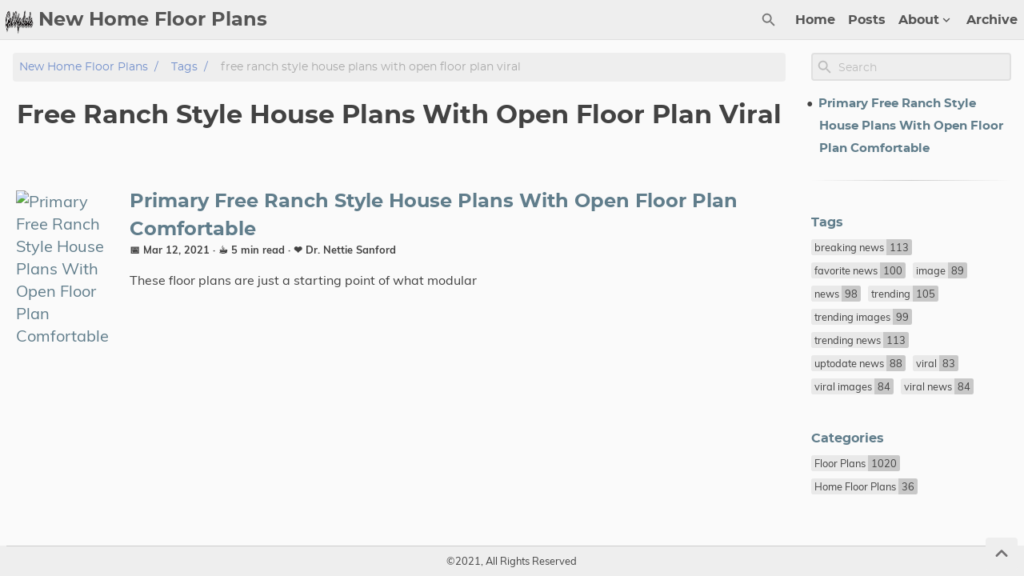

--- FILE ---
content_type: text/html; charset=utf-8
request_url: https://houseplansf.netlify.app/tags/free-ranch-style-house-plans-with-open-floor-plan-viral/
body_size: 3710
content:
<!DOCTYPE html><html lang="en" dir="ltr"><head prefix="og: http://ogp.me/ns#">
    
    



    
    
    <meta http-equiv="Content-Type" content="text/html; charset=UTF-8">
    <meta name="viewport" content="width=device-width, initial-scale=1">
    <meta http-equiv="X-UA-Compatible" content="IE=edge">
    <title>free ranch style house plans with open floor plan viral – New Home Floor Plans</title>
    
    


  
  












  
    
    


<link rel="stylesheet" href="https://houseplansf.netlify.app/css/main.min.css">


    
<link rel="alternate" type="application/rss+xml" title="RSS" href="https://houseplansf.netlify.app/tags/free-ranch-style-house-plans-with-open-floor-plan-viral/index.xml">

<meta name="description" content="Get Trends 2021 New Home Floor Plans Info.">


<meta name="created" content="2021-03-12T09:12:21+0000">
<meta name="modified" content="2021-03-12T09:12:21+0000">
<meta property="article:published_time" content="2021-03-12T09:12:21+0000">


<meta property="og:site_name" content="New Home Floor Plans">
<meta property="og:title" content="free ranch style house plans with open floor plan viral">
<meta property="og:url" content="https://houseplansf.netlify.app/tags/free-ranch-style-house-plans-with-open-floor-plan-viral/">
<meta property="og:type" content="website">
<meta property="og:description" content="Get Trends 2021 New Home Floor Plans Info.">

<meta name="generator" content="Hugo 0.82.1">
<meta name="msapplication-TileColor" content="#fff">

<meta name="theme-color" content="#fff">

<meta name="msapplication-navbutton-color" content="#fff">

<meta name="apple-mobile-web-app-status-bar-style" content="#fff">

<link rel="canonical" href="https://houseplansf.netlify.app/tags/free-ranch-style-house-plans-with-open-floor-plan-viral/">

<link rel="manifest" href="/manifest.json">

  <link rel="apple-touch-icon" sizes="57x57" href="/favicon/apple-icon-57x57.png">
  <link rel="apple-touch-icon" sizes="60x60" href="/favicon/apple-icon-60x60.png">
  <link rel="apple-touch-icon" sizes="72x72" href="/favicon/apple-icon-72x72.png">
  <link rel="apple-touch-icon" sizes="76x76" href="/favicon/apple-icon-76x76.png">
  <link rel="apple-touch-icon" sizes="114x114" href="/favicon/apple-icon-114x114.png">
  <link rel="apple-touch-icon" sizes="120x120" href="/favicon/apple-icon-120x120.png">
  <link rel="apple-touch-icon" sizes="144x144" href="/favicon/apple-icon-144x144.png">
  <link rel="apple-touch-icon" sizes="152x152" href="/favicon/apple-icon-152x152.png">
  <link rel="apple-touch-icon" sizes="180x180" href="/favicon/apple-icon-180x180.png">
  <link rel="icon" type="image/png" sizes="192x192" href="/favicon/android-icon-192x192.png">
  <link rel="icon" type="image/png" sizes="192x192" href="/favicon/android-icon-512x512.png">
  <link rel="icon" type="image/png" sizes="32x32" href="/favicon/favicon-32x32.png">
  <link rel="icon" type="image/png" sizes="96x96" href="/favicon/favicon-96x96.png">
  <link rel="icon" type="image/png" sizes="16x16" href="/favicon/favicon-16x16.png">
  <meta name="msapplication-TileColor" content="#ffffff">
  <meta name="msapplication-TileImage" content="/ms-icon-144x144.png">


    <script type="application/ld+json">
  {
    "@context": "https://schema.org",
    "@type": "WebPage",
    "url" : "https://houseplansf.netlify.app/tags/free-ranch-style-house-plans-with-open-floor-plan-viral/",
    "name": "free ranch style house plans with open floor plan viral",
    "description": "Get Trends 2021 New Home Floor Plans Info.",
    "mainEntityOfPage": {
      "@type": "WebPage",
      "@id": "https://houseplansf.netlify.app"
    },
    "publisher": {
      "@type": "Organization",
      "name": "New Home Floor Plans",
      "url": "https://houseplansf.netlify.app"
    }
  }
</script>

    



  
  







    
<meta name="google-site-verification" content="4NdVew31CG8o3jb40ettqKzU-fmzSprguRbpQ_3oER0">
<meta name="msvalidate.01" content="6D7E7C11005D72802DDAE15F137AAB0B">
   
</head>

<body id="root" class="theme__light">
    
    <div id="container">
        





        <div class="wrapper" data-type="tags" data-kind="term">
            <nav class="navbar scrolling" role="navigation" aria-label="main navigation" data-dir="ltr">
  <div class="navbar__brand">
    
    <a href="/" title="Home" rel="home" class="navbar__logo-link">
      <img src="https://houseplansf.netlify.app/logo.png" alt="Home" class="navbar__logo">
    </a>
    
    
      <a href="/" title="Home" rel="home" class="navbar__title-link">
        <h6 class="navbar__title">New Home Floor Plans</h6>
      </a>
    
  </div>

  

<div class="mobile-search__btn navbar-search" data-ani="true">
  <svg xmlns="http://www.w3.org/2000/svg" width="22" height="22" fill="currentColor" viewBox="0 0 24 24"><path fill="none" d="M0 0h24v24H0V0z"></path><path d="M15.5 14h-.79l-.28-.27c1.2-1.4 1.82-3.31 1.48-5.34-.47-2.78-2.79-5-5.59-5.34-4.23-.52-7.79 3.04-7.27 7.27.34 2.8 2.56 5.12 5.34 5.59 2.03.34 3.94-.28 5.34-1.48l.27.28v.79l4.25 4.25c.41.41 1.08.41 1.49 0 .41-.41.41-1.08 0-1.49L15.5 14zm-6 0C7.01 14 5 11.99 5 9.5S7.01 5 9.5 5 14 7.01 14 9.5 11.99 14 9.5 14z"></path></svg>
</div>

<div id="search-mobile-container" class="mobile-search hide" data-dir="ltr">
  <div class="mobile-search__top">
    <input id="search-mobile" type="text" aria-label="Mobile Search" placeholder="Search" class="mobile-search__top--input">
    <div id="search-mobile-close" class="mobile-search__top--icon">
      <svg xmlns="http://www.w3.org/2000/svg" width="22" height="22" viewBox="0 0 24 24"><path opacity=".87" fill="none" d="M0 0h24v24H0V0z"></path><path fill="currentColor" d="M12 2C6.47 2 2 6.47 2 12s4.47 10 10 10 10-4.47 10-10S17.53 2 12 2zm0 18c-4.41 0-8-3.59-8-8s3.59-8 8-8 8 3.59 8 8-3.59 8-8 8zm3.59-13L12 10.59 8.41 7 7 8.41 10.59 12 7 15.59 8.41 17 12 13.41 15.59 17 17 15.59 13.41 12 17 8.41z"></path></svg>
    </div>
  </div>
  <div id="search-mobile-results" class="mobile-search__body">
    
  </div>
</div>


<a role="button" class="navbar__burger" aria-label="menu" aria-expanded="false" data-ani="true">
  <span aria-hidden="true"></span>
  <span aria-hidden="true"></span>
  <span aria-hidden="true"></span>
</a>
<div class="navbarm__collapse" data-open="false">
  <ul dir="ltr">
    
    
      
      
      
      

      
        <li class="navbarm__menu--item ">
          <a href="/">Home</a>
        </li>
      
      
    
      
      
      
      

      
        <li class="navbarm__menu--item ">
          <a href="/posts">Posts</a>
        </li>
      
      
    
      
      
      
      

      
        <li class="navbarm__menu--item ">
          <a href="/about">
            About
            <svg xmlns="http://www.w3.org/2000/svg" width="18" height="18" viewBox="0 0 24 24"><path fill="currentColor" d="M8.12 9.29L12 13.17l3.88-3.88c.39-.39 1.02-.39 1.41 0 .39.39.39 1.02 0 1.41l-4.59 4.59c-.39.39-1.02.39-1.41 0L6.7 10.7c-.39-.39-.39-1.02 0-1.41.39-.38 1.03-.39 1.42 0z"></path></svg>
          </a>
        </li>

        
          <li class="navbarm__menu--item navbarm__menu--subitem">
            <a href="/about/contact">Contact</a>
          </li>
        
          <li class="navbarm__menu--item navbarm__menu--subitem">
            <a href="/about/copyright">Copyright</a>
          </li>
        
          <li class="navbarm__menu--item navbarm__menu--subitem">
            <a href="/about/dmca">DMCA</a>
          </li>
        
          <li class="navbarm__menu--item navbarm__menu--subitem">
            <a href="/about/privacy-policy">Privacy Policy</a>
          </li>
        

      
      
    
      
      
      
      

      
        <li class="navbarm__menu--item ">
          <a href="/archive">Archive</a>
        </li>
      
      
    

    
      <li class="navbarm__menu--item active">
        <a href="/tags" class="navbarm__menu--term" data-index="0">
          Tags
        </a>
      </li>
    
      <li class="navbarm__menu--item ">
        <a href="/categories" class="navbarm__menu--term" data-index="1">
          Categories
        </a>
      </li>
    
      <li class="navbarm__menu--item ">
        <a href="/series" class="navbarm__menu--term" data-index="2">
          Series
        </a>
      </li>
    
  </ul>
</div>
  <div class="navbar__menu">
  
    <div class="theme">
  <div class="dropdown">
    <button class="dropdown-trigger navbar__slide-down navbar-search" aria-label="Search Button" data-ani="true">
      <svg xmlns="http://www.w3.org/2000/svg" width="22" height="22" fill="currentColor" viewBox="0 0 24 24"><path fill="none" d="M0 0h24v24H0V0z"></path><path d="M15.5 14h-.79l-.28-.27c1.2-1.4 1.82-3.31 1.48-5.34-.47-2.78-2.79-5-5.59-5.34-4.23-.52-7.79 3.04-7.27 7.27.34 2.8 2.56 5.12 5.34 5.59 2.03.34 3.94-.28 5.34-1.48l.27.28v.79l4.25 4.25c.41.41 1.08.41 1.49 0 .41-.41.41-1.08 0-1.49L15.5 14zm-6 0C7.01 14 5 11.99 5 9.5S7.01 5 9.5 5 14 7.01 14 9.5 11.99 14 9.5 14z"></path></svg>
    </button>
    <div class="dropdown-content">
    </div>
  </div>
</div>
  
  
  
  
  
  
  
  
  
  
  <a href="/" class="navbar__menu-item navbar__slide-down " dir="ltr" data-ani="true">Home</a>
  
  
  
  
  
  
  
  <a href="/posts" class="navbar__menu-item navbar__slide-down " dir="ltr" data-ani="true">Posts</a>
  
  
  
  
  
  
  
  <div class="navbar__dropdown navbar__slide-down" data-ani="true">
    <a href="/about" class="navbar__menu-item " dir="ltr">
      About
      <svg xmlns="http://www.w3.org/2000/svg" width="18" height="18" viewBox="0 0 24 24"><path fill="currentColor" d="M8.12 9.29L12 13.17l3.88-3.88c.39-.39 1.02-.39 1.41 0 .39.39.39 1.02 0 1.41l-4.59 4.59c-.39.39-1.02.39-1.41 0L6.7 10.7c-.39-.39-.39-1.02 0-1.41.39-.38 1.03-.39 1.42 0z"></path></svg>
    </a>
    <div class="navbar__dropdown--content">
      
      <a href="/about/contact" class="navbar__dropdown--item" dir="ltr">Contact</a>
      
      <a href="/about/copyright" class="navbar__dropdown--item" dir="ltr">Copyright</a>
      
      <a href="/about/dmca" class="navbar__dropdown--item" dir="ltr">DMCA</a>
      
      <a href="/about/privacy-policy" class="navbar__dropdown--item" dir="ltr">Privacy Policy</a>
      
    </div>
  </div>
  
  
  
  
  
  
  
  <a href="/archive" class="navbar__menu-item navbar__slide-down " dir="ltr" data-ani="true">Archive</a>
  
  
</div>
</nav>
            
            

            

<main class="main inner" data-sidebar-position="right">
  <div class="list__main lm">
    <nav class="breadcrumb" aria-label="breadcrumbs">
  
  <ol>
    
  
  
  
  
  
  <li>
    
      <a href="https://houseplansf.netlify.app/" class="capitalize">New Home Floor Plans</a>
    
  </li>
  
  
  <li>
    
      <a href="https://houseplansf.netlify.app/tags/" class="capitalize">Tags</a>
    
  </li>
  
  
  <li class="is-active">
    
      <span>free ranch style house plans with open floor plan viral</span>
    
  </li>
  
  </ol>
  
</nav>
    <header class="list__header">
      <h5 class="list__header--title capitalize h5">free ranch style house plans with open floor plan viral</h5>
    </header>
    
    <div class="list__header--desc p2">
      
    </div>

    <div class="summary__container" data-display="block">
      
        
  <article class="summary-classic" data-ani="true">
  <div class="summary-classic__flex-box">

    
    <div class="summary-classic__image-container summary-classic__image-wrapper" data-position="right" data-hwm="">
      <a href="https://houseplansf.netlify.app/posts/primary-free-ranch-style-house-plans-with-open-floor-plan-comfortable/">
        <img data-src="http://www.aznewhomes4u.com/wp-content/uploads/2017/07/25-best-ideas-about-ranch-floor-plans-on-pinterest-ranch-house-throughout-beautiful-open-floor-plans-ranch-homes.jpg" alt="Primary Free Ranch Style House Plans With Open Floor Plan Comfortable" src="http://www.aznewhomes4u.com/wp-content/uploads/2017/07/25-best-ideas-about-ranch-floor-plans-on-pinterest-ranch-house-throughout-beautiful-open-floor-plans-ranch-homes.jpg" class="summary-classic__image lazyloaded" data-ani="true" data-hwm="" style="">
      </a>
    </div>
    

    <div class="summary-classic__content">
      <header>
        <h5 class="title h5"><a href="https://houseplansf.netlify.app/posts/primary-free-ranch-style-house-plans-with-open-floor-plan-comfortable/">Primary Free Ranch Style House Plans With Open Floor Plan Comfortable</a> </h5>
        <h6 class="subtitle caption">
          <time title="Written At" dir="ltr">📅&nbsp;Mar 12, 2021 </time>
          
          <span title="Reading Time" dir="ltr"> · ☕&nbsp;5&nbsp;min read </span>
          
          · <span title="WRITTEN BY" dir="ltr">❤️&nbsp;Dr. Nettie Sanford</span>
          
        </h6>
      </header>
      <div>
        <div class="summary-classic__text p2">
          
            These floor plans are just a starting point of what modular 
          
        </div>
      </div>
    </div>

    
    
  </div>
  <hr>
</article>


      
      


    </div>
    <div class="search-result" data-display="none">
  <div class="search-result__header">
    <div class="search-result__close" data-dir="ltr">
      <svg xmlns="http://www.w3.org/2000/svg" width="28" height="28" viewBox="0 0 24 24"><path opacity=".87" fill="none" d="M0 0h24v24H0V0z"></path><path fill="currentColor" d="M12 2C6.47 2 2 6.47 2 12s4.47 10 10 10 10-4.47 10-10S17.53 2 12 2zm0 18c-4.41 0-8-3.59-8-8s3.59-8 8-8 8 3.59 8 8-3.59 8-8 8zm3.59-13L12 10.59 8.41 7 7 8.41 10.59 12 7 15.59 8.41 17 12 13.41 15.59 17 17 15.59 13.41 12 17 8.41z"></path></svg>
    </div>
  </div>
  <div class="search-result__body">
    <ul>
      <li class="search-result__item">
        <div class="search-result__item--title">
        </div>
        <div class="search-result__item--desc">
        </div>
      </li>
    </ul>
  </div>
</div>
  </div>

  
    <aside class="list__sidebar r" data-dir="ltr">
      

<ul class="sidebar">
    

<div class="search">
  <span class="icon">
    <svg xmlns="http://www.w3.org/2000/svg" width="22" height="22" fill="currentColor" viewBox="0 0 24 24"><path fill="none" d="M0 0h24v24H0V0z"></path><path d="M15.5 14h-.79l-.28-.27c1.2-1.4 1.82-3.31 1.48-5.34-.47-2.78-2.79-5-5.59-5.34-4.23-.52-7.79 3.04-7.27 7.27.34 2.8 2.56 5.12 5.34 5.59 2.03.34 3.94-.28 5.34-1.48l.27.28v.79l4.25 4.25c.41.41 1.08.41 1.49 0 .41-.41.41-1.08 0-1.49L15.5 14zm-6 0C7.01 14 5 11.99 5 9.5S7.01 5 9.5 5 14 7.01 14 9.5 11.99 14 9.5 14z"></path></svg>
  </span>
  <input id="search" aria-label="Site Search" class="input" type="text" placeholder="Search" autocomplete="off">
  <div id="search-results" class="dropdown">
    <div id="search-menu" class="dropdown-menu" role="menu">
    </div>
  </div>
</div>


    
    
    
    
        
        <li class="sidebar-recent">
            <a href="/posts/primary-free-ranch-style-house-plans-with-open-floor-plan-comfortable/" class="sidebar-recent__title p1">Primary Free Ranch Style House Plans With Open Floor Plan Comfortable</a>
        </li>
        
        <hr class="hr-fade sidebar-hr">
    
</ul>
<div class="taxo-root">

<div class="taxo">
    <section>
        <span class="title p2">
            <a href="/tags/" class="taxo__title">
                Tags
            </a>
        </span>
        
        
        
        
        
        
        
        
        
        
        
        
        
        
        
        
        
        
        
        
        
        
        
        
        
        
        
        
        
        
        
        
        
        
        
        
        
        
        
        
        
        
        
        
        
        
        
        
        
        
        
        
        
        
        
        
        
        
        
        
        
        
        
        
        
        
        
        
        
        
        
        
        
        
        
        
        
        
        
        
        
        
        
        
        
        
        
        
        
        
        
        
        
        
        
        
        
        
        
        
        
        
        
        
        
        
        
        
        
        
        
        
        
        
        
        
        
        
        
        
        
        
        
        
        
        
        
        
        
        
        
        
        
        
        
        
        
        
        
        
        
        
        
        
        
        
        
        
        
        
        
        
        
        
        
        
        
        
        
        
        
        
        
        
        
        
        
        
        
        
        
        
        
        
        
        
        
        
        
        
        
        
        
        
        
        
        
        
        
        
        
        
        
        
        
        
        
        
        
        
        
        
        
        
        
        
        
        
        
        
        
        
        
        
        
        
        
        
        
        
        
        
        
        
        
        
        
        
        
        
        
        
        
        
        
        
        
        
        
        
        
        
        
        
        
        
        
        
        
        
        
        
        
        
        
        
        
        
        
        
        
        
        
        
        
        
        
        
        
        
        
        
        
        
        
        
        
        
        
        
        
        
        
        
        
        
        
        
        
        
        
        
        
        
        
        
        
        
        
        
        
        
        
        
        
        
        
        
        
        
        
        
        
        
        
        
        
        
        
        
        
        
        
        
        
        
        
        
        
        
        
        
        
        
        
        
        
        
        
        
        
        
        
        
        
        
        
        
        
        
        
        
        
        
        
        
        
        
        
        
        
        
        
        
        
        
        
        
        
        
        
        
        
        
        
        
        
        
        
        
        
        
        
        
        
        
        
        
        
        
        
        
        
        
        
        
        
        
        
        
        
        
        
        
        
        
        
        
        
        
        
        
        
        
        
        
        
        
        
        
        
        
        
        
        
        
        
        
        
        
        
        
        
        
        
        
        
        
        
        
        
        
        
        
        
        
        
        
        
        
        
        
        
        
        
        
        
        
        
        
        
        
        
        
        
        
        
        
        
        
        
        
        
        
        
        
        
        
        
        
        
        
        
        
        
        
        
        
        
        
        
        
        
        
        
        
        
        
        
        
        
        
        
        
        
        
        
        
        
        
        
        
        
        
        
        
        
        
        
        
        
        
        
        
        
        
        
        
        
        
        
        
        
        
        
        
        
        
        
        
        
        
        
        
        
        
        
        
        
        
        
        
        
        
        
        
        
        
        
        
        
        
        
        
        
        
        
        
        
        
        
        
        
        
        
        
        
        
        
        
        
        
        
        
        
        
        
        
        
        
        
        
        
        
        
        
        
        
        
        
        
        
        
        
        
        
        
        
        
        
        
        
        
        
        
        
        
        
        
        
        
        
        
        
        
        
        
        
        
        
        
        
        
        
        
        
        
        
        
        
        
        
        
        
        
        
        
        
        
        
        
            <span class="tag">
                <a href="/tags/breaking-news/" class="is-tags taxo__link" data-dir="ltr">
                    <span class="taxo__text">
                        breaking news
                    </span>
                    <span class="taxo__num" dir="auto">
                        113
                    </span>
                </a>
            </span>
        
        
        
        
        
        
        
        
        
        
        
        
        
        
        
        
        
        
        
        
        
        
        
        
        
        
        
        
        
        
        
        
        
        
        
        
        
        
        
        
        
        
        
        
        
        
        
        
        
        
        
        
        
        
        
        
        
        
        
        
        
        
        
        
        
        
        
        
        
        
        
        
        
        
        
        
        
        
        
        
        
        
        
        
        
        
        
        
        
        
        
        
        
        
        
        
        
        
        
        
        
        
        
        
        
        
        
        
        
        
        
        
        
        
        
        
        
        
        
        
        
        
        
        
        
        
        
        
        
        
        
        
        
        
        
        
        
        
        
        
        
        
        
        
        
        
        
        
        
        
        
        
        
        
        
        
        
        
        
        
        
        
        
        
        
        
        
        
        
        
        
        
        
        
        
        
        
        
        
        
        
        
        
        
        
        
        
        
        
        
        
        
        
        
        
        
        
        
        
        
        
        
        
        
        
        
        
        
        
        
        
        
        
        
        
        
        
        
        
        
        
        
        
        
        
        
        
            <span class="tag">
                <a href="/tags/favorite-news/" class="is-tags taxo__link" data-dir="ltr">
                    <span class="taxo__text">
                        favorite news
                    </span>
                    <span class="taxo__num" dir="auto">
                        100
                    </span>
                </a>
            </span>
        
        
        
        
        
        
        
        
        
        
        
        
        
        
        
        
        
        
        
        
        
        
        
        
        
        
        
        
        
        
        
        
        
        
        
        
        
        
        
        
        
        
        
        
        
        
        
        
        
        
        
        
        
        
        
        
        
        
        
        
        
        
        
        
        
        
        
        
        
        
        
        
        
        
        
        
        
        
        
        
        
        
        
        
        
        
        
        
        
        
        
        
        
        
        
        
        
        
        
        
        
        
        
        
        
        
        
        
        
        
        
        
        
        
        
        
        
        
        
        
        
        
        
        
        
        
        
        
        
        
        
        
        
        
        
        
        
        
        
        
        
        
        
        
        
        
        
        
        
        
        
        
        
        
        
        
        
        
        
        
        
        
        
        
        
        
        
        
        
        
        
        
        
        
        
        
        
        
        
        
        
        
        
        
        
        
        
        
        
        
        
        
        
        
        
        
        
        
        
        
        
        
        
        
        
        
        
        
        
        
        
        
        
        
        
        
        
        
        
        
        
        
        
        
        
        
        
        
        
        
        
        
        
        
        
        
        
        
        
        
        
        
        
        
        
        
        
        
        
        
        
        
        
        
        
        
        
        
        
        
        
        
        
        
        
        
        
        
        
        
        
        
        
        
        
        
        
        
        
        
        
            <span class="tag">
                <a href="/tags/image/" class="is-tags taxo__link" data-dir="ltr">
                    <span class="taxo__text">
                        image
                    </span>
                    <span class="taxo__num" dir="auto">
                        89
                    </span>
                </a>
            </span>
        
        
        
        
        
        
        
        
        
        
        
        
        
        
        
        
        
        
        
        
        
        
        
        
        
        
        
        
        
        
        
        
        
        
        
        
        
        
        
        
        
        
        
        
        
        
        
        
        
        
        
        
        
        
        
        
        
        
        
        
        
        
        
        
        
        
        
        
        
        
        
        
        
        
        
        
        
        
        
        
        
        
        
        
        
        
        
        
        
        
        
        
        
        
        
        
        
        
        
        
        
        
        
        
        
        
        
        
        
        
        
        
        
        
        
        
        
        
        
        
        
        
        
        
        
        
        
        
        
        
        
        
        
        
        
        
        
        
        
        
        
        
        
        
        
        
        
        
        
        
        
        
        
        
        
        
        
        
        
        
        
        
        
        
        
        
        
        
        
        
        
        
        
        
        
        
        
        
        
        
        
        
        
        
        
        
        
        
        
        
        
        
        
        
        
        
        
        
        
        
        
        
        
        
        
        
        
        
        
        
        
        
        
        
        
        
        
        
        
        
        
        
        
        
        
        
        
        
        
        
        
        
        
        
        
        
        
        
        
        
        
        
        
        
        
        
        
        
        
        
        
        
        
        
        
        
        
        
        
        
        
        
        
        
        
        
        
        
        
        
        
        
        
        
        
        
        
        
        
        
        
        
        
        
        
        
        
        
        
        
        
        
        
        
        
        
        
        
        
        
        
        
        
        
        
        
        
        
        
        
        
        
        
        
        
        
        
        
        
        
        
        
        
        
        
        
        
        
        
        
        
        
        
        
        
        
        
        
        
        
        
        
        
        
        
        
        
        
        
        
        
        
        
        
        
        
        
        
        
        
        
        
        
        
        
        
        
        
        
        
        
        
        
        
        
        
        
        
        
            <span class="tag">
                <a href="/tags/news/" class="is-tags taxo__link" data-dir="ltr">
                    <span class="taxo__text">
                        news
                    </span>
                    <span class="taxo__num" dir="auto">
                        98
                    </span>
                </a>
            </span>
        
        
        
        
        
        
        
        
        
        
        
        
        
        
        
        
        
        
        
        
        
        
        
        
        
        
        
        
        
        
        
        
        
        
        
        
        
        
        
        
        
        
        
        
        
        
        
        
        
        
        
        
        
        
        
        
        
        
        
        
        
        
        
        
        
        
        
        
        
        
        
        
        
        
        
        
        
        
        
        
        
        
        
        
        
        
        
        
        
        
        
        
        
        
        
        
        
        
        
        
        
        
        
        
        
        
        
        
        
        
        
        
        
        
        
        
        
        
        
        
        
        
        
        
        
        
        
        
        
        
        
        
        
        
        
        
        
        
        
        
        
        
        
        
        
        
        
        
        
        
        
        
        
        
        
        
        
        
        
        
        
        
        
        
        
        
        
        
        
        
        
        
        
        
        
        
        
        
        
        
        
        
        
        
        
        
        
        
        
        
        
        
        
        
        
        
        
        
        
        
        
        
        
        
        
        
        
        
        
        
        
        
        
        
        
        
        
        
        
        
        
        
        
        
        
        
        
        
        
        
        
        
        
        
        
        
        
        
        
        
        
        
        
        
        
        
        
        
        
        
        
        
        
        
        
        
        
        
        
        
        
        
        
        
        
        
        
        
        
        
        
        
        
        
        
        
        
        
        
        
        
        
        
        
        
        
        
        
        
        
        
        
        
        
        
        
        
        
        
        
        
        
        
        
        
        
        
        
        
        
        
        
        
        
        
        
        
        
        
        
        
        
        
        
        
        
        
        
        
        
        
        
        
        
        
        
        
        
        
        
        
        
        
        
        
        
        
        
        
        
        
        
        
        
        
        
        
        
        
        
        
        
        
        
        
        
        
        
        
        
        
        
        
        
        
        
        
        
        
        
        
        
        
        
        
        
        
        
        
        
        
        
        
        
        
        
        
        
        
        
        
        
        
        
        
        
        
        
        
        
        
        
        
        
        
        
        
        
        
        
        
        
        
        
        
        
        
        
        
        
        
        
        
        
        
        
        
        
        
        
        
        
        
        
        
        
        
        
        
        
        
        
        
        
        
        
        
        
        
        
        
        
        
        
        
        
        
        
        
        
        
        
        
        
        
        
        
        
        
        
        
        
        
        
        
        
        
        
        
        
        
        
        
        
        
        
        
        
        
        
        
        
        
        
        
        
        
        
        
        
        
        
        
        
        
        
        
        
        
        
        
        
        
        
        
        
        
        
        
        
        
        
        
        
        
        
        
        
        
        
        
            <span class="tag">
                <a href="/tags/trending/" class="is-tags taxo__link" data-dir="ltr">
                    <span class="taxo__text">
                        trending
                    </span>
                    <span class="taxo__num" dir="auto">
                        105
                    </span>
                </a>
            </span>
        
        
        
            <span class="tag">
                <a href="/tags/trending-images/" class="is-tags taxo__link" data-dir="ltr">
                    <span class="taxo__text">
                        trending images
                    </span>
                    <span class="taxo__num" dir="auto">
                        99
                    </span>
                </a>
            </span>
        
        
        
            <span class="tag">
                <a href="/tags/trending-news/" class="is-tags taxo__link" data-dir="ltr">
                    <span class="taxo__text">
                        trending news
                    </span>
                    <span class="taxo__num" dir="auto">
                        113
                    </span>
                </a>
            </span>
        
        
        
        
        
        
        
        
        
        
        
        
        
        
        
        
        
        
        
        
        
        
        
        
        
        
        
            <span class="tag">
                <a href="/tags/uptodate-news/" class="is-tags taxo__link" data-dir="ltr">
                    <span class="taxo__text">
                        uptodate news
                    </span>
                    <span class="taxo__num" dir="auto">
                        88
                    </span>
                </a>
            </span>
        
        
        
        
        
            <span class="tag">
                <a href="/tags/viral/" class="is-tags taxo__link" data-dir="ltr">
                    <span class="taxo__text">
                        viral
                    </span>
                    <span class="taxo__num" dir="auto">
                        83
                    </span>
                </a>
            </span>
        
        
        
            <span class="tag">
                <a href="/tags/viral-images/" class="is-tags taxo__link" data-dir="ltr">
                    <span class="taxo__text">
                        viral images
                    </span>
                    <span class="taxo__num" dir="auto">
                        84
                    </span>
                </a>
            </span>
        
        
        
            <span class="tag">
                <a href="/tags/viral-news/" class="is-tags taxo__link" data-dir="ltr">
                    <span class="taxo__text">
                        viral news
                    </span>
                    <span class="taxo__num" dir="auto">
                        84
                    </span>
                </a>
            </span>
        
        
        
        
    </section>
</div>


<div class="taxo">
    <section>
        <span class="title p2">
            <a href="/categories/" class="taxo__title">
                Categories
            </a>
        </span>
        
        
        
            <span class="tag">
                <a href="/categories/floor-plans/" class="is-categories taxo__link" data-dir="ltr">
                    <span class="taxo__text">
                        Floor Plans
                    </span>
                    <span class="taxo__num" dir="auto">
                        1020
                    </span>
                </a>
            </span>
        
        
        
            <span class="tag">
                <a href="/categories/home-floor-plans/" class="is-categories taxo__link" data-dir="ltr">
                    <span class="taxo__text">
                        Home Floor Plans
                    </span>
                    <span class="taxo__num" dir="auto">
                        36
                    </span>
                </a>
            </span>
        
        
    </section>
</div>



</div>


    </aside>
  
</main>





            
https://antarcticoffended.com/frtepxh4?key=e717486216bcba1c2dfdfbe9981956d6
            <footer class="footer">
 
    
<div id="gtt">
  <div class="gtt">
    <svg xmlns="http://www.w3.org/2000/svg" width="32" height="32" viewBox="0 0 24 24"><path fill="currentColor" d="M8.12 14.71L12 10.83l3.88 3.88c.39.39 1.02.39 1.41 0 .39-.39.39-1.02 0-1.41L12.7 8.71c-.39-.39-1.02-.39-1.41 0L6.7 13.3c-.39.39-.39 1.02 0 1.41.39.38 1.03.39 1.42 0z"></path></svg>
  </div>
</div>

    <hr>

    <div class="basicflex flexwrap">
        
            
        
            
        
    </div>

    <div class="footer__poweredby">
        
                
            <p class="caption">
                
                    ©2021, All Rights Reserved
                
            </p>
        

        
        
    </div> 
</footer>
            
        </div>
        





<div class="wrapper__right" data-pad="true" dir="ltr">
  
  
</div>

    </div>


</body></html>

--- FILE ---
content_type: text/css; charset=UTF-8
request_url: https://houseplansf.netlify.app/css/main.min.css
body_size: 31639
content:
.theme__light .chroma{background-color:#f5f2f0}.theme__light .chroma .err{color:#a61717;background-color:#e3d2d2}.theme__light .chroma .lntd{vertical-align:top;padding:0;margin:0;border:0}.theme__light .chroma .lntable{border-spacing:0;padding:0;margin:0;border:0;width:auto;overflow:auto;display:block}.theme__light .chroma .hl{display:block;width:100%;background-color:#ffc}.theme__light .chroma .lnt{padding:0 .4em;color:#728fcb}.theme__light .chroma .ln{padding:0 .4em;color:#728fcb}.theme__light .chroma .k{color:#728fcb;font-weight:700}.theme__light .chroma .kc{color:#728fcb;font-weight:700}.theme__light .chroma .kd{color:#728fcb;font-weight:700}.theme__light .chroma .kn{color:#728fcb;font-weight:700}.theme__light .chroma .kp{color:#728fcb;font-weight:700}.theme__light .chroma .kr{color:#728fcb;font-weight:700}.theme__light .chroma .kt{color:#458;font-weight:700}.theme__light .chroma .na{color:#896724}.theme__light .chroma .nb{color:#0086b3}.theme__light .chroma .bp{color:#b6ad9a}.theme__light .chroma .nc{color:#458;font-weight:700}.theme__light .chroma .no{color:#896724}.theme__light .chroma .nd{color:#3c5d5d;font-weight:700}.theme__light .chroma .ni{color:#728fcb}.theme__light .chroma .ne{color:#b29762;font-weight:700}.theme__light .chroma .nf{color:#b29762;font-weight:700}.theme__light .chroma .nl{color:#b29762;font-weight:700}.theme__light .chroma .nn{color:#555}.theme__light .chroma .nt{color:#063289}.theme__light .chroma .nv{color:#896724}.theme__light .chroma .vc{color:#896724}.theme__light .chroma .vg{color:#896724}.theme__light .chroma .vi{color:#896724}.theme__light .chroma .s{color:#728fcb}.theme__light .chroma .sa{color:#728fcb}.theme__light .chroma .sb{color:#728fcb}.theme__light .chroma .sc{color:#728fcb}.theme__light .chroma .dl{color:#728fcb}.theme__light .chroma .sd{color:#728fcb}.theme__light .chroma .s2{color:#728fcb}.theme__light .chroma .se{color:#728fcb}.theme__light .chroma .sh{color:#728fcb}.theme__light .chroma .si{color:#728fcb}.theme__light .chroma .sx{color:#728fcb}.theme__light .chroma .sr{color:#009926}.theme__light .chroma .s1{color:#728fcb}.theme__light .chroma .ss{color:#990073}.theme__light .chroma .m{color:#099}.theme__light .chroma .mb{color:#099}.theme__light .chroma .mf{color:#099}.theme__light .chroma .mh{color:#099}.theme__light .chroma .mi{color:#099}.theme__light .chroma .il{color:#099}.theme__light .chroma .mo{color:#099}.theme__light .chroma .o{color:#728fcb;font-weight:700}.theme__light .chroma .ow{color:#728fcb;font-weight:700}.theme__light .chroma .c{color:#b6ad9a;font-style:italic}.theme__light .chroma .ch{color:#b6ad9a;font-style:italic}.theme__light .chroma .cm{color:#b6ad9a;font-style:italic}.theme__light .chroma .c1{color:#b6ad9a;font-style:italic}.theme__light .chroma .cs{color:#b6ad9a;font-weight:700;font-style:italic}.theme__light .chroma .cp{color:#b6ad9a;font-weight:700;font-style:italic}.theme__light .chroma .cpf{color:#b6ad9a;font-weight:700;font-style:italic}.theme__light .chroma .gd{color:#728fcb;background-color:#fdd}.theme__light .chroma .ge{color:#728fcb;font-style:italic}.theme__light .chroma .gr{color:#a00}.theme__light .chroma .gh{color:#b6ad9a}.theme__light .chroma .gi{color:#728fcb;background-color:#dfd}.theme__light .chroma .go{color:#888}.theme__light .chroma .gp{color:#555}.theme__light .chroma .gs{font-weight:700}.theme__light .chroma .gu{color:#aaa}.theme__light .chroma .gt{color:#a00}.theme__light .chroma .gl{text-decoration:underline}.theme__light .chroma .w{color:#bbb}.theme__light .chroma .p{color:#b6ad9a}.theme__dark .chroma{color:#f8f8f2;background-color:#171f2e}.theme__dark .chroma .err{color:#960050;background-color:#1e0010}.theme__dark .chroma .lntd{vertical-align:top;padding:0;margin:0;border:0}.theme__dark .chroma .lntable{border-spacing:0;padding:0;margin:0;border:0;width:auto;overflow:auto;display:block}.theme__dark .chroma .hl{display:block;width:100%;background-color:#000}.theme__dark .chroma .lnt{padding:0 .4em;color:#7f7f7f}.theme__dark .chroma .ln{padding:0 .4em;color:#7f7f7f}.theme__dark .chroma .k{color:#66d9ef}.theme__dark .chroma .kc{color:#66d9ef}.theme__dark .chroma .kd{color:#66d9ef}.theme__dark .chroma .kn{color:#f92672}.theme__dark .chroma .kp{color:#66d9ef}.theme__dark .chroma .kr{color:#66d9ef}.theme__dark .chroma .kt{color:#66d9ef}.theme__dark .chroma .na{color:#a6e22e}.theme__dark .chroma .nc{color:#a6e22e}.theme__dark .chroma .no{color:#66d9ef}.theme__dark .chroma .nd{color:#a6e22e}.theme__dark .chroma .ne{color:#a6e22e}.theme__dark .chroma .nf{color:#a6e22e}.theme__dark .chroma .nx{color:#a6e22e}.theme__dark .chroma .nt{color:#f92672}.theme__dark .chroma .l{color:#ae81ff}.theme__dark .chroma .ld{color:#e6db74}.theme__dark .chroma .s{color:#e6db74}.theme__dark .chroma .sa{color:#e6db74}.theme__dark .chroma .sb{color:#e6db74}.theme__dark .chroma .sc{color:#e6db74}.theme__dark .chroma .dl{color:#e6db74}.theme__dark .chroma .sd{color:#e6db74}.theme__dark .chroma .s2{color:#e6db74}.theme__dark .chroma .se{color:#ae81ff}.theme__dark .chroma .sh{color:#e6db74}.theme__dark .chroma .si{color:#e6db74}.theme__dark .chroma .sx{color:#e6db74}.theme__dark .chroma .sr{color:#e6db74}.theme__dark .chroma .s1{color:#e6db74}.theme__dark .chroma .ss{color:#e6db74}.theme__dark .chroma .m{color:#ae81ff}.theme__dark .chroma .mb{color:#ae81ff}.theme__dark .chroma .mf{color:#ae81ff}.theme__dark .chroma .mh{color:#ae81ff}.theme__dark .chroma .mi{color:#ae81ff}.theme__dark .chroma .il{color:#ae81ff}.theme__dark .chroma .mo{color:#ae81ff}.theme__dark .chroma .o{color:#f92672}.theme__dark .chroma .ow{color:#f92672}.theme__dark .chroma .c{color:#75715e}.theme__dark .chroma .ch{color:#75715e}.theme__dark .chroma .cm{color:#75715e}.theme__dark .chroma .c1{color:#75715e}.theme__dark .chroma .cs{color:#75715e}.theme__dark .chroma .cp{color:#75715e}.theme__dark .chroma .cpf{color:#75715e}.theme__dark .chroma .gd{color:#f92672}.theme__dark .chroma .ge{font-style:italic}.theme__dark .chroma .gi{color:#a6e22e}.theme__dark .chroma .gs{font-weight:700}.theme__dark .chroma .gu{color:#75715e}.theme__hacker .chroma{color:#f8f8f2;background-color:#282a36}.theme__hacker .chroma .lntd{vertical-align:top;padding:0;margin:0;border:0}.theme__hacker .chroma .lntable{border-spacing:0;padding:0;margin:0;border:0;width:auto;overflow:auto;display:block}.theme__hacker .chroma .hl{display:block;width:100%;background-color:#000}.theme__hacker .chroma .lnt{padding:0 .4em;color:#7f7f7f}.theme__hacker .chroma .ln{padding:0 .4em;color:#7f7f7f}.theme__hacker .chroma .k{color:#ff79c6}.theme__hacker .chroma .kc{color:#ff79c6}.theme__hacker .chroma .kd{color:#8be9fd;font-style:italic}.theme__hacker .chroma .kn{color:#ff79c6}.theme__hacker .chroma .kp{color:#ff79c6}.theme__hacker .chroma .kr{color:#ff79c6}.theme__hacker .chroma .kt{color:#8be9fd}.theme__hacker .chroma .na{color:#50fa7b}.theme__hacker .chroma .nb{color:#8be9fd;font-style:italic}.theme__hacker .chroma .nc{color:#50fa7b}.theme__hacker .chroma .nf{color:#50fa7b}.theme__hacker .chroma .nl{color:#8be9fd;font-style:italic}.theme__hacker .chroma .nt{color:#ff79c6}.theme__hacker .chroma .nv{color:#8be9fd;font-style:italic}.theme__hacker .chroma .vc{color:#8be9fd;font-style:italic}.theme__hacker .chroma .vg{color:#8be9fd;font-style:italic}.theme__hacker .chroma .vi{color:#8be9fd;font-style:italic}.theme__hacker .chroma .s{color:#f1fa8c}.theme__hacker .chroma .sa{color:#f1fa8c}.theme__hacker .chroma .sb{color:#f1fa8c}.theme__hacker .chroma .sc{color:#f1fa8c}.theme__hacker .chroma .dl{color:#f1fa8c}.theme__hacker .chroma .sd{color:#f1fa8c}.theme__hacker .chroma .s2{color:#f1fa8c}.theme__hacker .chroma .se{color:#f1fa8c}.theme__hacker .chroma .sh{color:#f1fa8c}.theme__hacker .chroma .si{color:#f1fa8c}.theme__hacker .chroma .sx{color:#f1fa8c}.theme__hacker .chroma .sr{color:#f1fa8c}.theme__hacker .chroma .s1{color:#f1fa8c}.theme__hacker .chroma .ss{color:#f1fa8c}.theme__hacker .chroma .m{color:#bd93f9}.theme__hacker .chroma .mb{color:#bd93f9}.theme__hacker .chroma .mf{color:#bd93f9}.theme__hacker .chroma .mh{color:#bd93f9}.theme__hacker .chroma .mi{color:#bd93f9}.theme__hacker .chroma .il{color:#bd93f9}.theme__hacker .chroma .mo{color:#bd93f9}.theme__hacker .chroma .o{color:#ff79c6}.theme__hacker .chroma .ow{color:#ff79c6}.theme__hacker .chroma .c{color:#6272a4}.theme__hacker .chroma .ch{color:#6272a4}.theme__hacker .chroma .cm{color:#6272a4}.theme__hacker .chroma .c1{color:#6272a4}.theme__hacker .chroma .cs{color:#6272a4}.theme__hacker .chroma .cp{color:#ff79c6}.theme__hacker .chroma .cpf{color:#ff79c6}.theme__hacker .chroma .gd{color:#8b080b}.theme__hacker .chroma .ge{text-decoration:underline}.theme__hacker .chroma .gh{font-weight:700}.theme__hacker .chroma .gi{font-weight:700}.theme__hacker .chroma .go{color:#44475a}.theme__hacker .chroma .gu{font-weight:700}.theme__hacker .chroma .gl{text-decoration:underline}.theme__solarized .chroma{color:#dc322f;background-color:#faf1cd}.theme__solarized .chroma .lntd{vertical-align:top;padding:0;margin:0;border:0}.theme__solarized .chroma .lntable{border-spacing:0;padding:0;margin:0;border:0;width:auto;overflow:auto;display:block}.theme__solarized .chroma .hl{display:block;width:100%;background-color:#ffc}.theme__solarized .chroma .lnt{padding:0 .4em;color:#aaa}.theme__solarized .chroma .ln{padding:0 .4em;color:#aaa}.theme__solarized .chroma .k{color:#07a}.theme__solarized .chroma .kc{color:#07a;font-weight:700}.theme__solarized .chroma .kd{color:#07a}.theme__solarized .chroma .kn{color:#dc322f;font-weight:700}.theme__solarized .chroma .kp{color:#07a}.theme__solarized .chroma .kr{color:#07a}.theme__solarized .chroma .kt{color:#07a;font-weight:700}.theme__solarized .chroma .n{color:#c47e00}.theme__solarized .chroma .na{color:#c47e00}.theme__solarized .chroma .nb{color:#690}.theme__solarized .chroma .bp{color:#c47e00}.theme__solarized .chroma .nc{color:#690}.theme__solarized .chroma .no{color:#c47e00}.theme__solarized .chroma .nd{color:#c47e00}.theme__solarized .chroma .ni{color:#c47e00}.theme__solarized .chroma .ne{color:#c47e00}.theme__solarized .chroma .nf{color:#dd4a68}.theme__solarized .chroma .fm{color:#dd4a68}.theme__solarized .chroma .nl{color:#c47e00}.theme__solarized .chroma .nn{color:#c47e00}.theme__solarized .chroma .nx{color:#c47e00}.theme__solarized .chroma .py{color:#c47e00}.theme__solarized .chroma .nt{color:#268bd2;font-weight:700}.theme__solarized .chroma .nv{color:#c47e00}.theme__solarized .chroma .vc{color:#c47e00}.theme__solarized .chroma .vg{color:#c47e00}.theme__solarized .chroma .vi{color:#c47e00}.theme__solarized .chroma .vm{color:#c47e00}.theme__solarized .chroma .l{color:#2aa198}.theme__solarized .chroma .ld{color:#2aa198}.theme__solarized .chroma .s{color:#2aa198}.theme__solarized .chroma .sa{color:#2aa198}.theme__solarized .chroma .sb{color:#2aa198}.theme__solarized .chroma .sc{color:#2aa198}.theme__solarized .chroma .dl{color:#2aa198}.theme__solarized .chroma .sd{color:#2aa198}.theme__solarized .chroma .s2{color:#2aa198}.theme__solarized .chroma .se{color:#2aa198}.theme__solarized .chroma .sh{color:#2aa198}.theme__solarized .chroma .si{color:#2aa198}.theme__solarized .chroma .sx{color:#2aa198}.theme__solarized .chroma .sr{color:#2aa198}.theme__solarized .chroma .s1{color:#2aa198}.theme__solarized .chroma .ss{color:#2aa198}.theme__solarized .chroma .m{color:#2aa198;font-weight:700}.theme__solarized .chroma .mb{color:#2aa198;font-weight:700}.theme__solarized .chroma .mf{color:#2aa198;font-weight:700}.theme__solarized .chroma .mh{color:#2aa198;font-weight:700}.theme__solarized .chroma .mi{color:#2aa198;font-weight:700}.theme__solarized .chroma .il{color:#2aa198;font-weight:700}.theme__solarized .chroma .mo{color:#2aa198;font-weight:700}.theme__solarized .chroma .ow{color:#07a}.theme__solarized .chroma .c{color:#93a1a1;font-style:italic}.theme__solarized .chroma .ch{color:#93a1a1;font-style:italic}.theme__solarized .chroma .cm{color:#93a1a1;font-style:italic}.theme__solarized .chroma .c1{color:#93a1a1;font-style:italic}.theme__solarized .chroma .cs{color:#93a1a1;font-style:italic}.theme__solarized .chroma .cp{color:#93a1a1;font-style:italic}.theme__solarized .chroma .cpf{color:#93a1a1;font-style:italic}.theme__solarized .chroma .g{color:#d33682}.theme__solarized .chroma .gd{color:#d33682}.theme__solarized .chroma .ge{color:#d33682}.theme__solarized .chroma .gr{color:#d33682}.theme__solarized .chroma .gh{color:#d33682}.theme__solarized .chroma .gi{color:#d33682}.theme__solarized .chroma .go{color:#d33682}.theme__solarized .chroma .gp{color:#d33682}.theme__solarized .chroma .gs{color:#d33682}.theme__solarized .chroma .gu{color:#d33682}.theme__solarized .chroma .gt{color:#d33682}.theme__solarized .chroma .gl{color:#d33682}.theme__kimbie .chroma{color:#272822;background-color:#fafafa}.theme__kimbie .chroma .err{color:#960050;background-color:#1e0010}.theme__kimbie .chroma .lntd{vertical-align:top;padding:0;margin:0;border:0}.theme__kimbie .chroma .lntable{border-spacing:0;padding:0;margin:0;border:0;width:auto;overflow:auto;display:block}.theme__kimbie .chroma .hl{display:block;width:100%;background-color:#ffc}.theme__kimbie .chroma .lnt{padding:0 .4em;color:#7f7f7f}.theme__kimbie .chroma .ln{padding:0 .4em;color:#7f7f7f}.theme__kimbie .chroma .k{color:#00a8c8}.theme__kimbie .chroma .kc{color:#00a8c8}.theme__kimbie .chroma .kd{color:#00a8c8}.theme__kimbie .chroma .kn{color:#f92672}.theme__kimbie .chroma .kp{color:#00a8c8}.theme__kimbie .chroma .kr{color:#00a8c8}.theme__kimbie .chroma .kt{color:#00a8c8}.theme__kimbie .chroma .n{color:#8ab1b0}.theme__kimbie .chroma .na{color:#75af00}.theme__kimbie .chroma .nb{color:#8ab1b0}.theme__kimbie .chroma .bp{color:#8ab1b0}.theme__kimbie .chroma .nc{color:#75af00}.theme__kimbie .chroma .no{color:#00a8c8}.theme__kimbie .chroma .nd{color:#75af00}.theme__kimbie .chroma .ni{color:#8ab1b0}.theme__kimbie .chroma .ne{color:#75af00}.theme__kimbie .chroma .nf{color:#75af00}.theme__kimbie .chroma .fm{color:#8ab1b0}.theme__kimbie .chroma .nl{color:#8ab1b0}.theme__kimbie .chroma .nn{color:#8ab1b0}.theme__kimbie .chroma .nx{color:#75af00}.theme__kimbie .chroma .py{color:#8ab1b0}.theme__kimbie .chroma .nt{color:#f92672}.theme__kimbie .chroma .nv{color:#8ab1b0}.theme__kimbie .chroma .vc{color:#8ab1b0}.theme__kimbie .chroma .vg{color:#8ab1b0}.theme__kimbie .chroma .vi{color:#8ab1b0}.theme__kimbie .chroma .vm{color:#8ab1b0}.theme__kimbie .chroma .l{color:#ae81ff}.theme__kimbie .chroma .ld{color:#d88200}.theme__kimbie .chroma .s{color:#d88200}.theme__kimbie .chroma .sa{color:#d88200}.theme__kimbie .chroma .sb{color:#d88200}.theme__kimbie .chroma .sc{color:#d88200}.theme__kimbie .chroma .dl{color:#d88200}.theme__kimbie .chroma .sd{color:#d88200}.theme__kimbie .chroma .s2{color:#d88200}.theme__kimbie .chroma .se{color:#8045ff}.theme__kimbie .chroma .sh{color:#d88200}.theme__kimbie .chroma .si{color:#d88200}.theme__kimbie .chroma .sx{color:#d88200}.theme__kimbie .chroma .sr{color:#d88200}.theme__kimbie .chroma .s1{color:#d88200}.theme__kimbie .chroma .ss{color:#d88200}.theme__kimbie .chroma .m{color:#ae81ff}.theme__kimbie .chroma .mb{color:#ae81ff}.theme__kimbie .chroma .mf{color:#ae81ff}.theme__kimbie .chroma .mh{color:#ae81ff}.theme__kimbie .chroma .mi{color:#ae81ff}.theme__kimbie .chroma .il{color:#ae81ff}.theme__kimbie .chroma .mo{color:#ae81ff}.theme__kimbie .chroma .o{color:#f92672}.theme__kimbie .chroma .ow{color:#f92672}.theme__kimbie .chroma .p{color:#8ab1b0}.theme__kimbie .chroma .c{color:#75715e}.theme__kimbie .chroma .ch{color:#75715e}.theme__kimbie .chroma .cm{color:#75715e}.theme__kimbie .chroma .c1{color:#75715e}.theme__kimbie .chroma .cs{color:#75715e}.theme__kimbie .chroma .cp{color:#75715e}.theme__kimbie .chroma .cpf{color:#75715e}.theme__kimbie .chroma .ge{font-style:italic}.theme__kimbie .chroma .gs{font-weight:700}html{box-sizing:border-box}*,*::before,*::after{box-sizing:inherit}.theme__dark a{text-decoration:none;color:#ffd866}.theme__dark a:hover,.theme__dark a:active,.theme__dark a:focus{color:#ff6188;text-decoration:underline}.theme__light a{text-decoration:none;color:#607d8b}.theme__light a:hover,.theme__light a:active,.theme__light a:focus{color:#26a69a;text-decoration:underline}.theme__hacker a{text-decoration:none;color:#e08c48}.theme__hacker a:hover,.theme__hacker a:active,.theme__hacker a:focus{color:#c7ba00;text-decoration:underline}.theme__solarized a{text-decoration:none;color:#859900}.theme__solarized a:hover,.theme__solarized a:active,.theme__solarized a:focus{color:#268bd2;text-decoration:underline}.theme__kimbie a{text-decoration:none;color:#dc322f}.theme__kimbie a:hover,.theme__kimbie a:active,.theme__kimbie a:focus{color:#f06431;text-decoration:underline}/*!minireset.css v0.0.6 | MIT License | github.com/jgthms/minireset.css*/html,body,p,ol,ul,li,dl,dt,dd,blockquote,figure,fieldset,legend,textarea,pre,iframe,hr,h1,h2,h3,h4,h5,h6{margin:0;padding:0}ul{list-style:none}hr{border:0}button,input,select,textarea{margin:0}button{padding:0}img,video{height:auto;max-width:100%;object-fit:inherit}iframe{border:0}table{border-collapse:collapse;border-spacing:0}td,th{padding:0}td:not([align]),th:not([align]){text-align:left}b,strong{font-weight:700}dfn{font-style:italic}figcaption{font-style:italic;font-size:.9rem;margin-top:.5rem;margin-bottom:1rem}.theme__dark figcaption{color:#bdbdbd}.theme__dark figcaption strong{color:#fcfcfa}.theme__light figcaption{color:#bdbdbd}.theme__light figcaption strong{color:#424242}.theme__hacker figcaption{color:#1fff2a}.theme__hacker figcaption strong{color:#fcfcfa}.theme__solarized figcaption{color:#ffb300}.theme__solarized figcaption strong{color:#b58900}.theme__kimbie figcaption{color:#e3b583}.theme__kimbie figcaption strong{color:#7e602c}pre{white-space:pre;-webkit-hyphens:none;-ms-hyphens:none;hyphens:none}.theme__dark ::-moz-selection{color:#fcfcfa;background:#ff6188}.theme__light ::-moz-selection{color:#fcfcfa;background:#ff6188}.theme__hacker ::-moz-selection{color:#fcfcfa;background:#ff6188}.theme__solarized ::-moz-selection{color:#fcfcfa;background:#ff6188}.theme__kimbie ::-moz-selection{color:#fcfcfa;background:#ff6188}.theme__dark ::selection{color:#fcfcfa;background:#ff6188}.theme__light ::selection{color:#fcfcfa;background:#ff6188}.theme__hacker ::selection{color:#fcfcfa;background:#ff6188}.theme__solarized ::selection{color:#fcfcfa;background:#ff6188}.theme__kimbie ::selection{color:#fcfcfa;background:#ff6188}/*!Generated by Font Squirrel (https://www.fontsquirrel.com) on October 26, 2019*/@font-face{font-family:montserrat;src:url(../fonts/montserrat-regular.woff2)format("woff2"),url(../fonts/montserrat-regular.woff)format("woff");font-weight:400;font-style:normal;font-display:swap;unicode-range:U+??,U+131,U+152-153,U+2BB-2BC,U+2C6,U+2DA,U+2DC,U+2000-206F,U+2074,U+20AC,U+2122,U+2191,U+2193,U+2212,U+2215,U+FEFF,U+FFFD}@font-face{font-family:montserrat;src:url(../fonts/montserrat-bold.woff2)format("woff2"),url(../fonts/montserrat-bold.woff)format("woff");font-weight:700;font-style:normal;font-display:swap;unicode-range:U+??,U+131,U+152-153,U+2BB-2BC,U+2C6,U+2DA,U+2DC,U+2000-206F,U+2074,U+20AC,U+2122,U+2191,U+2193,U+2212,U+2215,U+FEFF,U+FFFD}@font-face{font-family:montserrat;src:url(../fonts/montserrat-black.woff2)format("woff2"),url(../fonts/montserrat-black.woff)format("woff");font-weight:900;font-style:normal;font-display:swap;unicode-range:U+??,U+131,U+152-153,U+2BB-2BC,U+2C6,U+2DA,U+2DC,U+2000-206F,U+2074,U+20AC,U+2122,U+2191,U+2193,U+2212,U+2215,U+FEFF,U+FFFD}@font-face{font-family:merriweather;src:url(../fonts/merriweather-regular.woff2)format("woff2"),url(../fonts/merriweather-regular.woff)format("woff");font-weight:400;font-style:normal;font-display:swap;unicode-range:U+??,U+131,U+152-153,U+2BB-2BC,U+2C6,U+2DA,U+2DC,U+2000-206F,U+2074,U+20AC,U+2122,U+2191,U+2193,U+2212,U+2215,U+FEFF,U+FFFD}@font-face{font-family:merriweather;src:url(../fonts/merriweather-italic.woff2)format("woff2"),url(../fonts/merriweather-italic.woff)format("woff");font-weight:400;font-style:italic;font-display:swap;unicode-range:U+??,U+131,U+152-153,U+2BB-2BC,U+2C6,U+2DA,U+2DC,U+2000-206F,U+2074,U+20AC,U+2122,U+2191,U+2193,U+2212,U+2215,U+FEFF,U+FFFD}@font-face{font-family:merriweather;src:url(../fonts/merriweather-bold.woff2)format("woff2"),url(../fonts/merriweather-bold.woff)format("woff");font-weight:700;font-style:normal;font-display:swap;unicode-range:U+??,U+131,U+152-153,U+2BB-2BC,U+2C6,U+2DA,U+2DC,U+2000-206F,U+2074,U+20AC,U+2122,U+2191,U+2193,U+2212,U+2215,U+FEFF,U+FFFD}@font-face{font-family:merriweather;src:url(../fonts/merriweather-bolditalic.woff2)format("woff2"),url(../fonts/merriweather-bolditalic.woff)format("woff");font-weight:700;font-style:italic;font-display:swap;unicode-range:U+??,U+131,U+152-153,U+2BB-2BC,U+2C6,U+2DA,U+2DC,U+2000-206F,U+2074,U+20AC,U+2122,U+2191,U+2193,U+2212,U+2215,U+FEFF,U+FFFD}@font-face{font-family:merriweather;src:url(../fonts/merriweather-black.woff2)format("woff2"),url(../fonts/merriweather-black.woff)format("woff");font-weight:900;font-style:normal;font-display:swap;unicode-range:U+??,U+131,U+152-153,U+2BB-2BC,U+2C6,U+2DA,U+2DC,U+2000-206F,U+2074,U+20AC,U+2122,U+2191,U+2193,U+2212,U+2215,U+FEFF,U+FFFD}@font-face{font-family:courgette;src:url(../fonts/Courgette-Regular.woff)format("woff");font-weight:400;font-style:normal;font-display:swap;unicode-range:U+??,U+131,U+152-153,U+2BB-2BC,U+2C6,U+2DA,U+2DC,U+2000-206F,U+2074,U+20AC,U+2122,U+2191,U+2193,U+2212,U+2215,U+FEFF,U+FFFD}@font-face{font-family:muli;font-style:normal;font-display:swap;font-weight:200;src:local("Muli Extra Light "),local("Muli-Extra Light"),url(../fonts/muli-latin-200.woff2)format("woff2"),url(../fonts/muli-latin-200.woff)format("woff")}@font-face{font-family:muli;font-style:italic;font-display:swap;font-weight:200;src:local("Muli Extra Light italic"),local("Muli-Extra Lightitalic"),url(../fonts/muli-latin-200italic.woff2)format("woff2"),url(../fonts/muli-latin-200italic.woff)format("woff")}@font-face{font-family:muli;font-style:normal;font-display:swap;font-weight:300;src:local("Muli Light "),local("Muli-Light"),url(../fonts/muli-latin-300.woff2)format("woff2"),url(../fonts/muli-latin-300.woff)format("woff")}@font-face{font-family:muli;font-style:italic;font-display:swap;font-weight:300;src:local("Muli Light italic"),local("Muli-Lightitalic"),url(../fonts/muli-latin-300italic.woff2)format("woff2"),url(../fonts/muli-latin-300italic.woff)format("woff")}@font-face{font-family:muli;font-style:normal;font-display:swap;font-weight:400;src:local("Muli Regular "),local("Muli-Regular"),url(../fonts/muli-latin-400.woff2)format("woff2"),url(../fonts/muli-latin-400.woff)format("woff")}@font-face{font-family:muli;font-style:italic;font-display:swap;font-weight:400;src:local("Muli Regular italic"),local("Muli-Regularitalic"),url(../fonts/muli-latin-400italic.woff2)format("woff2"),url(../fonts/muli-latin-400italic.woff)format("woff")}@font-face{font-family:muli;font-style:normal;font-display:swap;font-weight:600;src:local("Muli SemiBold "),local("Muli-SemiBold"),url(../fonts/muli-latin-600.woff2)format("woff2"),url(../fonts/muli-latin-600.woff)format("woff")}@font-face{font-family:muli;font-style:italic;font-display:swap;font-weight:600;src:local("Muli SemiBold italic"),local("Muli-SemiBolditalic"),url(../fonts/muli-latin-600italic.woff2)format("woff2"),url(../fonts/muli-latin-600italic.woff)format("woff")}@font-face{font-family:muli;font-style:normal;font-display:swap;font-weight:700;src:local("Muli Bold "),local("Muli-Bold"),url(../fonts/muli-latin-700.woff2)format("woff2"),url(../fonts/muli-latin-700.woff)format("woff")}@font-face{font-family:muli;font-style:italic;font-display:swap;font-weight:700;src:local("Muli Bold italic"),local("Muli-Bolditalic"),url(../fonts/muli-latin-700italic.woff2)format("woff2"),url(../fonts/muli-latin-700italic.woff)format("woff")}@font-face{font-family:muli;font-style:normal;font-display:swap;font-weight:800;src:local("Muli ExtraBold "),local("Muli-ExtraBold"),url(../fonts/muli-latin-800.woff2)format("woff2"),url(../fonts/muli-latin-800.woff)format("woff")}@font-face{font-family:muli;font-style:italic;font-display:swap;font-weight:800;src:local("Muli ExtraBold italic"),local("Muli-ExtraBolditalic"),url(../fonts/muli-latin-800italic.woff2)format("woff2"),url(../fonts/muli-latin-800italic.woff)format("woff")}@font-face{font-family:muli;font-style:normal;font-display:swap;font-weight:900;src:local("Muli Black "),local("Muli-Black"),url(../fonts/muli-latin-900.woff2)format("woff2"),url(../fonts/muli-latin-900.woff)format("woff")}@font-face{font-family:muli;font-style:italic;font-display:swap;font-weight:900;src:local("Muli Black italic"),local("Muli-Blackitalic"),url(../fonts/muli-latin-900italic.woff2)format("woff2"),url(../fonts/muli-latin-900italic.woff)format("woff")}@font-face{font-family:source sans pro;src:url(../fonts/source-sans-pro/source-sans-pro-regular.eot);src:url(../fonts/source-sans-pro/source-sans-pro-regular.eot?#iefix)format("embedded-opentype"),url(../fonts/source-sans-pro/source-sans-pro-regular.woff)format("woff"),url(../fonts/source-sans-pro/source-sans-pro-regular.ttf)format("truetype");font-weight:400;font-style:normal}@font-face{font-family:source sans pro;src:url(../fonts/source-sans-pro/source-sans-pro-italic.eot);src:url(../fonts/source-sans-pro/source-sans-pro-italic.eot?#iefix)format("embedded-opentype"),url(../fonts/source-sans-pro/source-sans-pro-italic.woff)format("woff"),url(../fonts/source-sans-pro/source-sans-pro-italic.ttf)format("truetype");font-weight:400;font-style:italic}@font-face{font-family:source sans pro;src:url(../fonts/source-sans-pro/source-sans-pro-semibold.eot);src:url(../fonts/source-sans-pro/source-sans-pro-semibold.eot?#iefix)format("embedded-opentype"),url(../fonts/source-sans-pro/source-sans-pro-semibold.woff)format("woff"),url(../fonts/source-sans-pro/source-sans-pro-semibold.ttf)format("truetype");font-weight:600;font-style:normal}@font-face{font-family:source sans pro;src:url(../fonts/source-sans-pro/source-sans-pro-semibolditalic.eot);src:url(../fonts/source-sans-pro/source-sans-pro-semibolditalic.eot?#iefix)format("embedded-opentype"),url(../fonts/source-sans-pro/source-sans-pro-semibolditalic.woff)format("woff"),url(../fonts/source-sans-pro/source-sans-pro-semibolditalic.ttf)format("truetype");font-weight:600;font-style:italic}@font-face{font-family:league gothic;src:url(../fonts/league-gothic/league-gothic.eot);src:url(../fonts/league-gothic/league-gothic.eot?#iefix)format("embedded-opentype"),url(../fonts/league-gothic/league-gothic.woff)format("woff"),url(../fonts/league-gothic/league-gothic.ttf)format("truetype");font-weight:400;font-style:normal}.clearfix::after{clear:both;content:'';display:table}.capitalize{text-transform:capitalize}.hide{display:none}@media only screen and (max-width:769px){.hide-mobile{display:none}}.grow{-webkit-flex-grow:1;-moz-flex-grow:1;-ms-flex-grow:1;flex-grow:1}.basicflex{display:-webkit-box;display:-moz-box;display:-ms-flexbox;display:-webkit-flex;display:flex;-webkit-align-items:center;-moz-align-items:center;-ms-align-items:center;-ms-flex-align:center;align-items:center;-webkit-justify-content:center;-moz-justify-content:center;-ms-justify-content:center;justify-content:center;-ms-flex-pack:center}.flexwrap{-webkit-flex-wrap:wrap;-moz-flex-wrap:wrap;-ms-flex-wrap:wrap;flex-wrap:wrap}.basicflex-column{display:-webkit-box;display:-moz-box;display:-ms-flexbox;display:-webkit-flex;display:flex;-webkit-align-items:center;-moz-align-items:center;-ms-align-items:center;-ms-flex-align:center;align-items:center;-webkit-justify-content:center;-moz-justify-content:center;-ms-justify-content:center;justify-content:center;-ms-flex-pack:center;-webkit-flex-direction:column;-moz-flex-direction:column;-ms-flex-direction:column;flex-direction:column}.px{padding-left:1rem;padding-right:1rem}.py{padding-top:1rem;padding-bottom:1rem}html{font-family:sans-serif;-ms-text-size-adjust:100%;-webkit-text-size-adjust:100%}body{font:125%/1.4 muli,sans-serif,muli,avenir,helvetica neue,helvetica,ubuntu,roboto,noto,segoe ui,arial,sans-serif}code,pre{font:125%/1.8 Consolas,Monaco,Menlo,dejavu sans mono,bitstream vera sans mono,courier new,lucida console,lucida sans typewriter,liberation mono,nimbus mono l,Monaco,Courier,monospace}.h1{font-size:4rem}.h2{font-size:3.5rem}.h3{font-size:3rem}.h4{font-size:2.5rem}.h5{font-size:2rem}.h6{font-size:1.5rem}.p1{font-size:1.2rem}.p2{font-size:1rem}.caption{font-size:.8rem}@-webkit-keyframes slide-in-down{0%{transform:translate(0,-12%);opacity:0}100%{transform:translate(0,0);opacity:1}}@-moz-keyframes slide-in-down{0%{transform:translate(0,-12%);opacity:0}100%{transform:translate(0,0);opacity:1}}@-ms-keyframes slide-in-down{0%{transform:translate(0,-12%);opacity:0}100%{transform:translate(0,0);opacity:1}}@-o-keyframes slide-in-down{0%{transform:translate(0,-12%);opacity:0}100%{transform:translate(0,0);opacity:1}}@keyframes slide-in-down{0%{transform:translate(0,-12%);opacity:0}100%{transform:translate(0,0);opacity:1}}@-webkit-keyframes slide-in-left{0%{transform:translate(-12%,0);opacity:0}100%{transform:translate(0,0);opacity:1}}@-moz-keyframes slide-in-left{0%{transform:translate(-12%,0);opacity:0}100%{transform:translate(0,0);opacity:1}}@-ms-keyframes slide-in-left{0%{transform:translate(-12%,0);opacity:0}100%{transform:translate(0,0);opacity:1}}@-o-keyframes slide-in-left{0%{transform:translate(-12%,0);opacity:0}100%{transform:translate(0,0);opacity:1}}@keyframes slide-in-left{0%{transform:translate(-12%,0);opacity:0}100%{transform:translate(0,0);opacity:1}}@-webkit-keyframes slide-in-left-little{0%{transform:translate(-1%,0);opacity:0}100%{transform:translate(0,0);opacity:1}}@-moz-keyframes slide-in-left-little{0%{transform:translate(-1%,0);opacity:0}100%{transform:translate(0,0);opacity:1}}@-ms-keyframes slide-in-left-little{0%{transform:translate(-1%,0);opacity:0}100%{transform:translate(0,0);opacity:1}}@-o-keyframes slide-in-left-little{0%{transform:translate(-1%,0);opacity:0}100%{transform:translate(0,0);opacity:1}}@keyframes slide-in-left-little{0%{transform:translate(-1%,0);opacity:0}100%{transform:translate(0,0);opacity:1}}@-webkit-keyframes slide-in-down-little{0%{transform:translate(0,-3%);opacity:0}100%{transform:translate(0,0);opacity:1}}@-moz-keyframes slide-in-down-little{0%{transform:translate(0,-3%);opacity:0}100%{transform:translate(0,0);opacity:1}}@-ms-keyframes slide-in-down-little{0%{transform:translate(0,-3%);opacity:0}100%{transform:translate(0,0);opacity:1}}@-o-keyframes slide-in-down-little{0%{transform:translate(0,-3%);opacity:0}100%{transform:translate(0,0);opacity:1}}@keyframes slide-in-down-little{0%{transform:translate(0,-3%);opacity:0}100%{transform:translate(0,0);opacity:1}}@-webkit-keyframes fade-in{0%{opacity:0}100%{opacity:1}}@-moz-keyframes fade-in{0%{opacity:0}100%{opacity:1}}@-ms-keyframes fade-in{0%{opacity:0}100%{opacity:1}}@-o-keyframes fade-in{0%{opacity:0}100%{opacity:1}}@keyframes fade-in{0%{opacity:0}100%{opacity:1}}.navbar{margin:auto;width:inherit;max-width:inherit;height:50px;z-index:15;position:fixed;left:0;right:0;top:0;-webkit-transition:all .2s ease;-moz-transition:all .2s ease;-ms-transition:all .2s ease;-o-transition:all .2s ease;transition:all .2s ease;display:-webkit-box;display:-moz-box;display:-ms-flexbox;display:-webkit-flex;display:flex;-webkit-justify-content:space-between;-moz-justify-content:space-between;-ms-justify-content:space-between;justify-content:space-between;-ms-flex-pack:space-between}.navbar[data-dir=rtl]{direction:rtl}.navbar[data-dir=ltr]{direction:ltr}@media only screen and (max-width:769px){.navbar[data-dir=rtl]{direction:ltr}}.theme__dark .navbar{border-bottom:1px solid #4e4e4e;background-color:#403e41}.theme__light .navbar{border-bottom:1px solid #e0e0e0;background-color:#eee}.theme__hacker .navbar{border-bottom:1px solid #424242;background-color:#252526}.theme__solarized .navbar{border-bottom:1px solid #eddc9f;background-color:#eee8d5}.theme__kimbie .navbar{border-bottom:1px solid #6e583b;background-color:#51412c}.navbar--hide{top:-50px}.navbar--show{top:0}.navbar__slide-down svg{margin:auto;display:block}.theme__dark .navbar__slide-down{background-color:#403e41!important}.theme__dark .navbar__slide-down:hover,.theme__dark .navbar__slide-down:active,.theme__dark .navbar__slide-down:focus{color:#ffd866}.theme__light .navbar__slide-down{background-color:#eee!important}.theme__light .navbar__slide-down:hover,.theme__light .navbar__slide-down:active,.theme__light .navbar__slide-down:focus{color:#26a69a}.theme__hacker .navbar__slide-down{background-color:#252526!important}.theme__hacker .navbar__slide-down:hover,.theme__hacker .navbar__slide-down:active,.theme__hacker .navbar__slide-down:focus{color:#1fff2a}.theme__solarized .navbar__slide-down{background-color:#eee8d5!important}.theme__solarized .navbar__slide-down:hover,.theme__solarized .navbar__slide-down:active,.theme__solarized .navbar__slide-down:focus{color:#b58900}.theme__kimbie .navbar__slide-down{background-color:#51412c!important}.theme__kimbie .navbar__slide-down:hover,.theme__kimbie .navbar__slide-down:active,.theme__kimbie .navbar__slide-down:focus{color:#f06431}@media only screen and (min-width:769px){.navbar__slide-down[data-ani=true]:nth-child(1){-webkit-animation:slide-in-down .25s .1s 1 ease both;-moz-animation:slide-in-down .25s .1s 1 ease both;-ms-animation:slide-in-down .25s .1s 1 ease both;-o-animation:slide-in-down .25s .1s 1 ease both;animation:slide-in-down .25s .1s 1 ease both}.navbar__slide-down[data-ani=true]:nth-child(2){-webkit-animation:slide-in-down .25s .2s 1 ease both;-moz-animation:slide-in-down .25s .2s 1 ease both;-ms-animation:slide-in-down .25s .2s 1 ease both;-o-animation:slide-in-down .25s .2s 1 ease both;animation:slide-in-down .25s .2s 1 ease both}.navbar__slide-down[data-ani=true]:nth-child(3){-webkit-animation:slide-in-down .25s .3s 1 ease both;-moz-animation:slide-in-down .25s .3s 1 ease both;-ms-animation:slide-in-down .25s .3s 1 ease both;-o-animation:slide-in-down .25s .3s 1 ease both;animation:slide-in-down .25s .3s 1 ease both}.navbar__slide-down[data-ani=true]:nth-child(4){-webkit-animation:slide-in-down .25s .4s 1 ease both;-moz-animation:slide-in-down .25s .4s 1 ease both;-ms-animation:slide-in-down .25s .4s 1 ease both;-o-animation:slide-in-down .25s .4s 1 ease both;animation:slide-in-down .25s .4s 1 ease both}.navbar__slide-down[data-ani=true]:nth-child(5){-webkit-animation:slide-in-down .25s .5s 1 ease both;-moz-animation:slide-in-down .25s .5s 1 ease both;-ms-animation:slide-in-down .25s .5s 1 ease both;-o-animation:slide-in-down .25s .5s 1 ease both;animation:slide-in-down .25s .5s 1 ease both}.navbar__slide-down[data-ani=true]:nth-child(6){-webkit-animation:slide-in-down .25s .6s 1 ease both;-moz-animation:slide-in-down .25s .6s 1 ease both;-ms-animation:slide-in-down .25s .6s 1 ease both;-o-animation:slide-in-down .25s .6s 1 ease both;animation:slide-in-down .25s .6s 1 ease both}.navbar__slide-down[data-ani=true]:nth-child(7){-webkit-animation:slide-in-down .25s .7s 1 ease both;-moz-animation:slide-in-down .25s .7s 1 ease both;-ms-animation:slide-in-down .25s .7s 1 ease both;-o-animation:slide-in-down .25s .7s 1 ease both;animation:slide-in-down .25s .7s 1 ease both}.navbar__slide-down[data-ani=true]:nth-child(8){-webkit-animation:slide-in-down .25s .8s 1 ease both;-moz-animation:slide-in-down .25s .8s 1 ease both;-ms-animation:slide-in-down .25s .8s 1 ease both;-o-animation:slide-in-down .25s .8s 1 ease both;animation:slide-in-down .25s .8s 1 ease both}.navbar__slide-down[data-ani=true]:nth-child(9){-webkit-animation:slide-in-down .25s .9s 1 ease both;-moz-animation:slide-in-down .25s .9s 1 ease both;-ms-animation:slide-in-down .25s .9s 1 ease both;-o-animation:slide-in-down .25s .9s 1 ease both;animation:slide-in-down .25s .9s 1 ease both}.navbar__slide-down[data-ani=true]:nth-child(10){-webkit-animation:slide-in-down .25s 1s 1 ease both;-moz-animation:slide-in-down .25s 1s 1 ease both;-ms-animation:slide-in-down .25s 1s 1 ease both;-o-animation:slide-in-down .25s 1s 1 ease both;animation:slide-in-down .25s 1s 1 ease both}}.navbar__brand{height:50px;display:-webkit-box;display:-moz-box;display:-ms-flexbox;display:-webkit-flex;display:flex;-webkit-align-items:center;-moz-align-items:center;-ms-align-items:center;-ms-flex-align:center;align-items:center;-webkit-flex-shrink:0;-moz-flex-shrink:0;-ms-flex-shrink:0;flex-shrink:0}.navbar__burger{display:none}.navbar__burger[data-ani=true]{-webkit-animation:slide-in-down .5s 0s 1 ease both;-moz-animation:slide-in-down .5s 0s 1 ease both;-ms-animation:slide-in-down .5s 0s 1 ease both;-o-animation:slide-in-down .5s 0s 1 ease both;animation:slide-in-down .5s 0s 1 ease both}@media only screen and (max-width:769px){.navbar__burger{cursor:pointer;margin-left:auto;height:50px;width:35px;position:absolute;right:0;display:-webkit-box;display:-moz-box;display:-ms-flexbox;display:-webkit-flex;display:flex;-webkit-align-items:center;-moz-align-items:center;-ms-align-items:center;-ms-flex-align:center;align-items:center;-webkit-justify-content:flex-end;-moz-justify-content:flex-end;-ms-justify-content:flex-end;justify-content:flex-end;-ms-flex-pack:flex-end}.theme__dark .navbar__burger{background:#403e41;border-bottom:1px solid #4e4e4e}.theme__light .navbar__burger{background:#eee;border-bottom:1px solid #e0e0e0}.theme__hacker .navbar__burger{background:#252526;border-bottom:1px solid #424242}.theme__solarized .navbar__burger{background:#eee8d5;border-bottom:1px solid #eddc9f}.theme__kimbie .navbar__burger{background:#51412c;border-bottom:1px solid #6e583b}.navbar__burger span{border-radius:1rem;display:block;height:2px;left:calc(50% - 8px);position:absolute;transform-origin:center;transition-duration:86ms;transition-property:background-color,opacity,transform;transition-timing-function:ease-out;z-index:15;width:16px}.theme__dark .navbar__burger span{background-color:#fcfcfa}.theme__light .navbar__burger span{background-color:#777}.theme__hacker .navbar__burger span{background-color:#dbdbdb}.theme__solarized .navbar__burger span{background-color:#586e75}.theme__kimbie .navbar__burger span{background-color:#d3af86}.navbar__burger span:nth-child(1){top:calc(50% - 6px)}.navbar__burger span:nth-child(2){top:calc(50% - 1px)}.navbar__burger span:nth-child(3){top:calc(50% + 4px)}.theme__dark .navbar__burger:hover span,.theme__dark .navbar__burger:active span,.theme__dark .navbar__burger:focus span{background-color:#ffd866}.theme__light .navbar__burger:hover span,.theme__light .navbar__burger:active span,.theme__light .navbar__burger:focus span{background-color:#26a69a}.theme__hacker .navbar__burger:hover span,.theme__hacker .navbar__burger:active span,.theme__hacker .navbar__burger:focus span{background-color:#1fff2a}.theme__solarized .navbar__burger:hover span,.theme__solarized .navbar__burger:active span,.theme__solarized .navbar__burger:focus span{background-color:#b58900}.theme__kimbie .navbar__burger:hover span,.theme__kimbie .navbar__burger:active span,.theme__kimbie .navbar__burger:focus span{background-color:#f06431}.navbar__burger.is-active{display:block}.navbar__burger.is-active span:nth-child(1){transform:translateY(5px)rotate(45deg)}.navbar__burger.is-active span:nth-child(2){opacity:0}.navbar__burger.is-active span:nth-child(3){transform:translateY(-5px)rotate(-45deg)}}.navbar__logo{width:100%;height:100%}.navbar__logo-link{width:40px;height:40px;padding:.1rem;margin:auto .25rem;-webkit-flex-shrink:0;-moz-flex-shrink:0;-ms-flex-shrink:0;flex-shrink:0;flex-shrink:0}.navbar__long-link{width:100%;height:100%;padding:.6rem .2rem;margin:auto .25rem;-webkit-flex-shrink:0;-moz-flex-shrink:0;-ms-flex-shrink:0;flex-shrink:0;flex-shrink:0}.navbar__title{height:50px;font-size:1.5rem;font-family:montserrat,sans-serif;display:-webkit-box;display:-moz-box;display:-ms-flexbox;display:-webkit-flex;display:flex;-webkit-align-items:center;-moz-align-items:center;-ms-align-items:center;-ms-flex-align:center;align-items:center}.theme__dark .navbar__title-link{color:#fcfcfa}.theme__dark .navbar__title-link:hover,.theme__dark .navbar__title-link:active,.theme__dark .navbar__title-link:focus{text-decoration:none;color:#fcfcfa}.theme__light .navbar__title-link{color:#555}.theme__light .navbar__title-link:hover,.theme__light .navbar__title-link:active,.theme__light .navbar__title-link:focus{text-decoration:none;color:#555}.theme__hacker .navbar__title-link{color:#e3cd26}.theme__hacker .navbar__title-link:hover,.theme__hacker .navbar__title-link:active,.theme__hacker .navbar__title-link:focus{text-decoration:none;color:#e3cd26}.theme__solarized .navbar__title-link{color:#586e75}.theme__solarized .navbar__title-link:hover,.theme__solarized .navbar__title-link:active,.theme__solarized .navbar__title-link:focus{text-decoration:none;color:#586e75}.theme__kimbie .navbar__title-link{color:#d3af86}.theme__kimbie .navbar__title-link:hover,.theme__kimbie .navbar__title-link:active,.theme__kimbie .navbar__title-link:focus{text-decoration:none;color:#d3af86}.navbar__menu{-webkit-flex-grow:1;-moz-flex-grow:1;-ms-flex-grow:1;flex-grow:1;display:-webkit-box;display:-moz-box;display:-ms-flexbox;display:-webkit-flex;display:flex;-webkit-align-items:center;-moz-align-items:center;-ms-align-items:center;-ms-flex-align:center;align-items:center;-webkit-justify-content:flex-end;-moz-justify-content:flex-end;-ms-justify-content:flex-end;justify-content:flex-end;-ms-flex-pack:flex-end;height:50px}@media only screen and (max-width:769px){.navbar__menu{display:none}}.navbar__menu-item{height:50px;padding:.5rem;font-size:1rem;font-family:montserrat,sans-serif;font-weight:700;display:-webkit-box;display:-moz-box;display:-ms-flexbox;display:-webkit-flex;display:flex;-webkit-align-items:center;-moz-align-items:center;-ms-align-items:center;-ms-flex-align:center;align-items:center;-webkit-justify-content:center;-moz-justify-content:center;-ms-justify-content:center;justify-content:center;-ms-flex-pack:center;-webkit-touch-callout:none;-webkit-user-select:none;-khtml-user-select:none;-moz-user-select:none;-ms-user-select:none;user-select:none}.theme__dark .navbar__menu-item{color:#fcfcfa;border-top:1px solid transparent;border-bottom:1px solid #4e4e4e;background-color:#403e41}.theme__dark .navbar__menu-item:hover,.theme__dark .navbar__menu-item:active,.theme__dark .navbar__menu-item:focus{color:#ffd866;text-decoration:none;border-bottom:1px solid #4e4e4e}@media only screen and (max-width:769px){.theme__dark .navbar__menu-item{border-bottom:none}}.theme__dark .navbar__menu-item.active{color:#ff6188!important}.theme__light .navbar__menu-item{color:#555;border-top:1px solid transparent;border-bottom:1px solid #e0e0e0;background-color:#eee}.theme__light .navbar__menu-item:hover,.theme__light .navbar__menu-item:active,.theme__light .navbar__menu-item:focus{color:#26a69a;text-decoration:none;border-bottom:1px solid #e0e0e0}@media only screen and (max-width:769px){.theme__light .navbar__menu-item{border-bottom:none}}.theme__light .navbar__menu-item.active{color:#6b8a99!important}.theme__hacker .navbar__menu-item{color:#e3cd26;border-top:1px solid transparent;border-bottom:1px solid #424242;background-color:#252526}.theme__hacker .navbar__menu-item:hover,.theme__hacker .navbar__menu-item:active,.theme__hacker .navbar__menu-item:focus{color:#1fff2a;text-decoration:none;border-bottom:1px solid #424242}@media only screen and (max-width:769px){.theme__hacker .navbar__menu-item{border-bottom:none}}.theme__hacker .navbar__menu-item.active{color:#f3ff6e!important}.theme__solarized .navbar__menu-item{color:#586e75;border-top:1px solid transparent;border-bottom:1px solid #eddc9f;background-color:#eee8d5}.theme__solarized .navbar__menu-item:hover,.theme__solarized .navbar__menu-item:active,.theme__solarized .navbar__menu-item:focus{color:#b58900;text-decoration:none;border-bottom:1px solid #eddc9f}@media only screen and (max-width:769px){.theme__solarized .navbar__menu-item{border-bottom:none}}.theme__solarized .navbar__menu-item.active{color:#cb4b16!important}.theme__kimbie .navbar__menu-item{color:#d3af86;border-top:1px solid transparent;border-bottom:1px solid #6e583b;background-color:#51412c}.theme__kimbie .navbar__menu-item:hover,.theme__kimbie .navbar__menu-item:active,.theme__kimbie .navbar__menu-item:focus{color:#f06431;text-decoration:none;border-bottom:1px solid #6e583b}@media only screen and (max-width:769px){.theme__kimbie .navbar__menu-item{border-bottom:none}}.theme__kimbie .navbar__menu-item.active{color:#889b4a!important}@media only screen and (max-width:769px){.navbar__menu-item{-webkit-justify-content:flex-start;-moz-justify-content:flex-start;-ms-justify-content:flex-start;justify-content:flex-start;-ms-flex-pack:flex-start;width:100%;padding:0 .75rem}}.navbar__dropdown{display:inline-block;height:50px}@media only screen and (max-width:769px){.navbar__dropdown{width:100%;height:auto}}.navbar__dropdown--content{position:absolute;display:none;width:inherit;z-index:14;border-bottom-left-radius:.15rem;border-bottom-right-radius:.15rem;-webkit-box-shadow:0 1px 3px 0 rgba(0,0,0,.4);-moz-box-shadow:0 1px 3px 0 rgba(0,0,0,.4);box-shadow:0 1px 3px rgba(0,0,0,.4)}.theme__dark .navbar__dropdown--content{border-top:4px solid #424242;background-color:#595b5c}.theme__light .navbar__dropdown--content{border-top:4px solid #e0e0e0;background-color:#fafafa}.theme__hacker .navbar__dropdown--content{border-top:4px solid #6b6b6b;background-color:#212421}.theme__solarized .navbar__dropdown--content{border-top:4px solid #e8b000;background-color:#fafafa}.theme__kimbie .navbar__dropdown--content{border-top:4px solid #d3af86;background-color:#6e583b}@media only screen and (max-width:769px){.navbar__dropdown--content{position:relative;display:block;box-shadow:none}.theme__dark .navbar__dropdown--content{border-top:none;background-color:#3a3a3a}.theme__light .navbar__dropdown--content{border-top:none;background-color:#f1f1f1}.theme__hacker .navbar__dropdown--content{border-top:none;background-color:#323232}.theme__solarized .navbar__dropdown--content{border-top:none;background-color:#eae3cc}.theme__kimbie .navbar__dropdown--content{border-top:none;background-color:#423523}}.navbar__dropdown--item{padding:.25rem .75rem;height:auto;margin:auto;min-width:40px;max-width:150px;text-decoration:none;display:block;font-size:1rem;font-weight:700;white-space:nowrap;overflow:hidden;text-overflow:ellipsis;max-width:150px}.theme__dark .navbar__dropdown--item{color:#fcfcfa;background-color:#403e41}.theme__dark .navbar__dropdown--item:hover,.theme__dark .navbar__dropdown--item:active,.theme__dark .navbar__dropdown--item:focus{color:#ffd866;background-color:#4d4a4e;text-decoration:none}.theme__dark .navbar__dropdown--item:hover:last-child,.theme__dark .navbar__dropdown--item:active:last-child,.theme__dark .navbar__dropdown--item:focus:last-child{border-bottom-left-radius:.15rem;border-bottom-right-radius:.15rem}.theme__light .navbar__dropdown--item{color:#555;background-color:#eee}.theme__light .navbar__dropdown--item:hover,.theme__light .navbar__dropdown--item:active,.theme__light .navbar__dropdown--item:focus{color:#607d8b;background-color:#f6f6f6;text-decoration:none}.theme__light .navbar__dropdown--item:hover:last-child,.theme__light .navbar__dropdown--item:active:last-child,.theme__light .navbar__dropdown--item:focus:last-child{border-bottom-left-radius:.15rem;border-bottom-right-radius:.15rem}.theme__hacker .navbar__dropdown--item{color:#fcfcfa;background-color:#252526}.theme__hacker .navbar__dropdown--item:hover,.theme__hacker .navbar__dropdown--item:active,.theme__hacker .navbar__dropdown--item:focus{color:#e08c48;background-color:#464c46;text-decoration:none}.theme__hacker .navbar__dropdown--item:hover:last-child,.theme__hacker .navbar__dropdown--item:active:last-child,.theme__hacker .navbar__dropdown--item:focus:last-child{border-bottom-left-radius:.15rem;border-bottom-right-radius:.15rem}.theme__solarized .navbar__dropdown--item{color:#424242;background-color:#eee8d5}.theme__solarized .navbar__dropdown--item:hover,.theme__solarized .navbar__dropdown--item:active,.theme__solarized .navbar__dropdown--item:focus{color:#b58900;background-color:#e8e0c6;text-decoration:none}.theme__solarized .navbar__dropdown--item:hover:last-child,.theme__solarized .navbar__dropdown--item:active:last-child,.theme__solarized .navbar__dropdown--item:focus:last-child{border-bottom-left-radius:.15rem;border-bottom-right-radius:.15rem}.theme__kimbie .navbar__dropdown--item{color:#eee0d1;background-color:#51412c}.theme__kimbie .navbar__dropdown--item:hover,.theme__kimbie .navbar__dropdown--item:active,.theme__kimbie .navbar__dropdown--item:focus{color:#f06431;background-color:#6e583b;text-decoration:none}.theme__kimbie .navbar__dropdown--item:hover:last-child,.theme__kimbie .navbar__dropdown--item:active:last-child,.theme__kimbie .navbar__dropdown--item:focus:last-child{border-bottom-left-radius:.15rem;border-bottom-right-radius:.15rem}@media only screen and (max-width:769px){.navbar__dropdown--item{padding:0 2.5rem;min-width:100%;max-width:100%}}.navbar__dropdown:hover .navbar__dropdown--content{display:block}.theme{display:-webkit-box;display:-moz-box;display:-ms-flexbox;display:-webkit-flex;display:flex;-webkit-align-items:center;-moz-align-items:center;-ms-align-items:center;-ms-flex-align:center;align-items:center;-webkit-justify-content:flex-end;-moz-justify-content:flex-end;-ms-justify-content:flex-end;justify-content:flex-end;-ms-flex-pack:flex-end}.theme[data-ani=true]{-webkit-animation:slide-in-down .5s 0s 1 ease both;-moz-animation:slide-in-down .5s 0s 1 ease both;-ms-animation:slide-in-down .5s 0s 1 ease both;-o-animation:slide-in-down .5s 0s 1 ease both;animation:slide-in-down .5s 0s 1 ease both}@media only screen and (max-width:769px){.theme{display:none}}.theme .dropdown{height:50px!important;position:relative;display:-webkit-box;display:-moz-box;display:-ms-flexbox;display:-webkit-flex;display:flex;-webkit-align-items:center;-moz-align-items:center;-ms-align-items:center;-ms-flex-align:center;align-items:center;-webkit-justify-content:center;-moz-justify-content:center;-ms-justify-content:center;justify-content:center;-ms-flex-pack:center}.theme__dark .theme .dropdown{color:#fcfcfa}.theme__dark .theme .dropdown:hover,.theme__dark .theme .dropdown:active,.theme__dark .theme .dropdown:focus{color:#ffd866}.theme__light .theme .dropdown{color:#777}.theme__light .theme .dropdown:hover,.theme__light .theme .dropdown:active,.theme__light .theme .dropdown:focus{color:#26a69a}.theme__hacker .theme .dropdown{color:#dbdbdb}.theme__hacker .theme .dropdown:hover,.theme__hacker .theme .dropdown:active,.theme__hacker .theme .dropdown:focus{color:#1fff2a}.theme__solarized .theme .dropdown{color:#586e75}.theme__solarized .theme .dropdown:hover,.theme__solarized .theme .dropdown:active,.theme__solarized .theme .dropdown:focus{color:#b58900}.theme__kimbie .theme .dropdown{color:#d3af86}.theme__kimbie .theme .dropdown:hover,.theme__kimbie .theme .dropdown:active,.theme__kimbie .theme .dropdown:focus{color:#f06431}.theme .dropdown-trigger{padding:.5rem;cursor:pointer;border:none;outline:none;width:50px;height:48px}.theme__dark .theme .dropdown-trigger{color:#fcfcfa}.theme__dark .theme .dropdown-trigger:hover,.theme__dark .theme .dropdown-trigger:active,.theme__dark .theme .dropdown-trigger:focus{color:#ffd866}.theme__light .theme .dropdown-trigger{color:#777}.theme__light .theme .dropdown-trigger:hover,.theme__light .theme .dropdown-trigger:active,.theme__light .theme .dropdown-trigger:focus{color:#26a69a}.theme__hacker .theme .dropdown-trigger{color:#dbdbdb}.theme__hacker .theme .dropdown-trigger:hover,.theme__hacker .theme .dropdown-trigger:active,.theme__hacker .theme .dropdown-trigger:focus{color:#1fff2a}.theme__solarized .theme .dropdown-trigger{color:#586e75}.theme__solarized .theme .dropdown-trigger:hover,.theme__solarized .theme .dropdown-trigger:active,.theme__solarized .theme .dropdown-trigger:focus{color:#b58900}.theme__kimbie .theme .dropdown-trigger{color:#d3af86}.theme__kimbie .theme .dropdown-trigger:hover,.theme__kimbie .theme .dropdown-trigger:active,.theme__kimbie .theme .dropdown-trigger:focus{color:#f06431}@media only screen and (max-width:769px){.theme .dropdown-trigger{padding:.25rem;width:35px}}.theme .dropdown-content{position:absolute;top:100%;right:0;display:none;height:auto;z-index:14;border-bottom-left-radius:.25rem;border-bottom-right-radius:.25rem;-webkit-box-shadow:0 1px 3px 0 rgba(0,0,0,.4);-moz-box-shadow:0 1px 3px 0 rgba(0,0,0,.4);box-shadow:0 1px 3px rgba(0,0,0,.4)}.theme .dropdown-content a{font-size:.9rem}.theme__dark .theme .dropdown-content{border-top:4px solid #424242;background-color:#595b5c}.theme__light .theme .dropdown-content{border-top:4px solid #e0e0e0;background-color:#fafafa}.theme__hacker .theme .dropdown-content{border-top:4px solid #6b6b6b;background-color:#212421}.theme__solarized .theme .dropdown-content{border-top:4px solid #e8b000;background-color:#fafafa}.theme__kimbie .theme .dropdown-content{border-top:4px solid #d3af86;background-color:#6e583b}.theme__dark .theme .dropdown-content .is-active{background-color:#424242}.theme__light .theme .dropdown-content .is-active{background-color:#e0e0e0}.theme__hacker .theme .dropdown-content .is-active{background-color:#323732}.theme__solarized .theme .dropdown-content .is-active{background-color:#fbf1d1}.theme__kimbie .theme .dropdown-content .is-active{background-color:#5e452b}.theme .dropdown-item{padding:.25rem .75rem;height:100%;text-decoration:none;display:block;font-size:1rem;-webkit-touch-callout:none;-webkit-user-select:none;-khtml-user-select:none;-moz-user-select:none;-ms-user-select:none;user-select:none}.theme__dark .theme .dropdown-item{color:#fcfcfa}.theme__dark .theme .dropdown-item:hover,.theme__dark .theme .dropdown-item:active,.theme__dark .theme .dropdown-item:focus{color:#fcfcfa;background-color:#727072;text-decoration:none}.theme__dark .theme .dropdown-item:hover:last-child,.theme__dark .theme .dropdown-item:active:last-child,.theme__dark .theme .dropdown-item:focus:last-child{border-bottom-left-radius:.25rem;border-bottom-right-radius:.25rem}.theme__light .theme .dropdown-item{color:#555}.theme__light .theme .dropdown-item:hover,.theme__light .theme .dropdown-item:active,.theme__light .theme .dropdown-item:focus{color:#fcfcfa;background-color:#bdbdbd;text-decoration:none}.theme__light .theme .dropdown-item:hover:last-child,.theme__light .theme .dropdown-item:active:last-child,.theme__light .theme .dropdown-item:focus:last-child{border-bottom-left-radius:.25rem;border-bottom-right-radius:.25rem}.theme__hacker .theme .dropdown-item{color:#fcfcfa}.theme__hacker .theme .dropdown-item:hover,.theme__hacker .theme .dropdown-item:active,.theme__hacker .theme .dropdown-item:focus{color:#e08c48;background-color:#464c46;text-decoration:none}.theme__hacker .theme .dropdown-item:hover:last-child,.theme__hacker .theme .dropdown-item:active:last-child,.theme__hacker .theme .dropdown-item:focus:last-child{border-bottom-left-radius:.25rem;border-bottom-right-radius:.25rem}.theme__solarized .theme .dropdown-item{color:#424242}.theme__solarized .theme .dropdown-item:hover,.theme__solarized .theme .dropdown-item:active,.theme__solarized .theme .dropdown-item:focus{color:#b58900;background-color:#f9eaba;text-decoration:none}.theme__solarized .theme .dropdown-item:hover:last-child,.theme__solarized .theme .dropdown-item:active:last-child,.theme__solarized .theme .dropdown-item:focus:last-child{border-bottom-left-radius:.25rem;border-bottom-right-radius:.25rem}.theme__kimbie .theme .dropdown-item{color:#eee0d1}.theme__kimbie .theme .dropdown-item:hover,.theme__kimbie .theme .dropdown-item:active,.theme__kimbie .theme .dropdown-item:focus{color:#f06431;background-color:#5e452b;text-decoration:none}.theme__kimbie .theme .dropdown-item:hover:last-child,.theme__kimbie .theme .dropdown-item:active:last-child,.theme__kimbie .theme .dropdown-item:focus:last-child{border-bottom-left-radius:.25rem;border-bottom-right-radius:.25rem}.theme .dropdown:hover .dropdown-content{display:block}.theme-mobile{display:none;outline:none;position:absolute;top:0;right:70px;width:35px;height:50px;cursor:pointer;z-index:16}.theme-mobile[data-ani=true]{-webkit-animation:slide-in-down .5s .4s 1 ease both;-moz-animation:slide-in-down .5s .4s 1 ease both;-ms-animation:slide-in-down .5s .4s 1 ease both;-o-animation:slide-in-down .5s .4s 1 ease both;animation:slide-in-down .5s .4s 1 ease both}@media only screen and (max-width:769px){.theme-mobile{display:-webkit-box;display:-moz-box;display:-ms-flexbox;display:-webkit-flex;display:flex}}.theme-mobile .dropdown:hover .dropdown-content{display:block}.navbarm{padding:0 .75rem;height:100%;position:relative;display:-webkit-box;display:-moz-box;display:-ms-flexbox;display:-webkit-flex;display:flex;-webkit-align-items:center;-moz-align-items:center;-ms-align-items:center;-ms-flex-align:center;align-items:center}.navbarm__menu{height:100%;padding:0 .75rem;display:-webkit-box;display:-moz-box;display:-ms-flexbox;display:-webkit-flex;display:flex}.theme__dark .navbarm__menu--term[data-index="0"]{border-top:1px solid rgba(66,66,66,.45)}.theme__light .navbarm__menu--term[data-index="0"]{border-top:1px solid rgba(207,216,220,.6)}.theme__hacker .navbarm__menu--term[data-index="0"]{border-top:1px solid rgba(161,173,100,.2)}.theme__solarized .navbarm__menu--term[data-index="0"]{border-top:1px solid rgba(133,153,0,.2)}.theme__kimbie .navbarm__menu--term[data-index="0"]{border-top:1px solid rgba(110,88,59,.45)}.navbarm__menu--item{height:50px}.navbarm__menu--item>a{height:100%;font-family:montserrat,sans-serif;font-size:1rem;font-weight:700;color:inherit;text-decoration:none!important;padding:0 1rem;display:-webkit-box;display:-moz-box;display:-ms-flexbox;display:-webkit-flex;display:flex;-webkit-align-items:center;-moz-align-items:center;-ms-align-items:center;-ms-flex-align:center;align-items:center;-webkit-justify-content:flex-start;-moz-justify-content:flex-start;-ms-justify-content:flex-start;justify-content:flex-start;-ms-flex-pack:flex-start}.navbarm__menu--item svg{margin:auto .25rem}.theme__dark .navbarm__menu--item{color:#fcfcfa}.theme__dark .navbarm__menu--item.active{font-weight:700;color:#ff6188}.theme__dark .navbarm__menu--item:hover,.theme__dark .navbarm__menu--item:active,.theme__dark .navbarm__menu--item:focus{background-color:#4d4a4e}.theme__light .navbarm__menu--item{color:#424242}.theme__light .navbarm__menu--item.active{font-weight:700;color:#6b8a99}.theme__light .navbarm__menu--item:hover,.theme__light .navbarm__menu--item:active,.theme__light .navbarm__menu--item:focus{background-color:#f6f6f6}.theme__hacker .navbarm__menu--item{color:#1fff2a}.theme__hacker .navbarm__menu--item.active{font-weight:700;color:#f3ff6e}.theme__hacker .navbarm__menu--item:hover,.theme__hacker .navbarm__menu--item:active,.theme__hacker .navbarm__menu--item:focus{background-color:#464c46}.theme__solarized .navbarm__menu--item{color:#586e75}.theme__solarized .navbarm__menu--item.active{font-weight:700;color:#cb4b16}.theme__solarized .navbarm__menu--item:hover,.theme__solarized .navbarm__menu--item:active,.theme__solarized .navbarm__menu--item:focus{background-color:#e8e0c6}.theme__kimbie .navbarm__menu--item{color:#e3b583}.theme__kimbie .navbarm__menu--item.active{font-weight:700;color:#889b4a}.theme__kimbie .navbarm__menu--item:hover,.theme__kimbie .navbarm__menu--item:active,.theme__kimbie .navbarm__menu--item:focus{background-color:#6e583b}.navbarm__menu--subitem{height:30px;padding:0 2.5rem}.navbarm__menu--subitem>a{font-size:.9rem}.navbarm__collapse{width:100%;position:absolute;top:50px;left:0;max-height:0;overflow:hidden;-webkit-transition:all .15s ease-out;-moz-transition:all .15s ease-out;-ms-transition:all .15s ease-out;-o-transition:all .15s ease-out;transition:all .15s ease-out}.theme__dark .navbarm__collapse{background-color:#403e41}.theme__dark .navbarm__collapse[data-open=true]{border-bottom:2px solid #4e4e4e}.theme__dark .navbarm__collapse[data-open=false]{border-bottom:none}.theme__light .navbarm__collapse{background-color:#eee}.theme__light .navbarm__collapse[data-open=true]{border-bottom:2px solid #e0e0e0}.theme__light .navbarm__collapse[data-open=false]{border-bottom:none}.theme__hacker .navbarm__collapse{background-color:#252526}.theme__hacker .navbarm__collapse[data-open=true]{border-bottom:2px solid #424242}.theme__hacker .navbarm__collapse[data-open=false]{border-bottom:none}.theme__solarized .navbarm__collapse{background-color:#eee8d5}.theme__solarized .navbarm__collapse[data-open=true]{border-bottom:2px solid #eddc9f}.theme__solarized .navbarm__collapse[data-open=false]{border-bottom:none}.theme__kimbie .navbarm__collapse{background-color:#51412c}.theme__kimbie .navbarm__collapse[data-open=true]{border-bottom:2px solid #6e583b}.theme__kimbie .navbarm__collapse[data-open=false]{border-bottom:none}.wrapper{display:grid;width:100%;min-height:100vh;max-width:1600px;grid-template-columns:minmax(350px,5fr)minmax(250px,2fr);grid-template-rows:50px auto 1fr auto;grid-column-gap:32px;grid-row-gap:0}.header-main{grid-area:2/1/3/2}.header-side{grid-area:2/2/3/3}.header{grid-area:2/1/3/3}.main-main{grid-area:3/1/4/2}.main-side{grid-area:3/2/4/3}.main{grid-area:3/1/4/3}.footer-main{grid-area:4/1/5/2}.footer-side{grid-area:4/2/5/3}.footer{grid-area:4/1/5/3}.navbar-main{grid-area:1/1/2/2}.navbar-side{grid-area:1/2/2/3}.navbar{grid-area:1/1/2/3}.inner{display:grid;grid-template-columns:266px 1fr 1fr;grid-template-rows:1fr;grid-column-gap:16px;grid-row-gap:0}.inner[data-sidebar-position=left]{grid-template-columns:266px 1fr 1fr}.inner[data-sidebar-position=right]{grid-template-columns:1fr 1fr 266px}.l{grid-area:1/1/2/2}.m{grid-area:1/2/2/3}.r{grid-area:1/3/2/4}.lm{grid-area:1/1/2/3}.mr{grid-area:1/2/2/4}.lmr{grid-area:1/1/2/4}.header .title{font-family:montserrat,sans-serif;font-weight:900}.site-header{display:-webkit-box;display:-moz-box;display:-ms-flexbox;display:-webkit-flex;display:flex;-webkit-justify-content:center;-moz-justify-content:center;-ms-justify-content:center;justify-content:center;-ms-flex-pack:center;-webkit-flex-direction:column;-moz-flex-direction:column;-ms-flex-direction:column;flex-direction:column}.site-header[data-ani=true]{-webkit-animation:fade-in .15s .1s 1 ease-in both;-moz-animation:fade-in .15s .1s 1 ease-in both;-ms-animation:fade-in .15s .1s 1 ease-in both;-o-animation:fade-in .15s .1s 1 ease-in both;animation:fade-in .15s .1s 1 ease-in both}.site-header__title{line-height:1.1;font-weight:700;font-family:montserrat,sans-serif}.theme__dark .site-header__title--shadow{color:#ddd;text-shadow:1.2px 1.2px 0 #ddd,2.4px 2.4px 0 #4a484b,3.6px 3.6px 0 #555256,4.8px 4.8px 0 #5f5c60}.theme__light .site-header__title--shadow{color:#607d8b;text-shadow:1.2px 1.2px 0 #607d8b,2.4px 2.4px 0 #4c4c4c,3.6px 3.6px 0 #565656,4.8px 4.8px 0 #616161}.theme__hacker .site-header__title--shadow{color:#c7ba00;text-shadow:1.2px 1.2px 0 #c7ba00,2.4px 2.4px 0 #2f2f30,3.6px 3.6px 0 #39393b,4.8px 4.8px 0 #434345}.theme__solarized .site-header__title--shadow{color:#cb4b16;text-shadow:1.2px 1.2px 0 #cb4b16,2.4px 2.4px 0 #4d6570,3.6px 3.6px 0 #56707c,4.8px 4.8px 0 #5e7b88}.theme__kimbie .site-header__title--shadow{color:#889b4a;text-shadow:1.2px 1.2px 0 #889b4a,2.4px 2.4px 0 #453217,3.6px 3.6px 0 #553d1c,4.8px 4.8px 0 #644821}.site-header__subtitle{line-height:1.2}.site-header__subtitle[data-cursive=true]{font-family:courgette,cursive}.site-header__align-left{-webkit-align-items:flex-start;-moz-align-items:flex-start;-ms-align-items:flex-start;-ms-flex-align:flex-start;align-items:flex-start}.site-header__align-center{-webkit-align-items:center;-moz-align-items:center;-ms-align-items:center;-ms-flex-align:center;align-items:center}.site-header__align-right{-webkit-align-items:flex-end;-moz-align-items:flex-end;-ms-align-items:flex-end;-ms-flex-align:flex-end;align-items:flex-end}#container{position:relative;display:-webkit-box;display:-moz-box;display:-ms-flexbox;display:-webkit-flex;display:flex}.theme__dark #container{color:#fcfcfa;background-color:#212121}.theme__dark #container hr{border-color:#595b5c}.theme__light #container{color:#424242;background-color:#e0e0e0}.theme__light #container hr{border-color:#ccc}.theme__hacker #container{color:#1fff2a;background-color:#111}.theme__hacker #container hr{border-color:#6b6b6b}.theme__solarized #container{color:#586e75;background-color:#ddd6c7}.theme__solarized #container hr{border-color:#ffb300}.theme__kimbie #container{color:#e3b583;background-color:#362712}.theme__kimbie #container hr{border-color:#7f5d38}html{overflow-x:hidden}.footer{padding:0 .5rem;position:relative}.theme__dark .footer{color:#bdbdbd;background-color:#403e41}.theme__light .footer{color:#424242;background-color:#eee}.theme__hacker .footer{color:#a1ad64;background-color:#252526}.theme__solarized .footer{color:#424242;background-color:#eee8d5}.theme__kimbie .footer{color:#d3af86;background-color:#423523}.footer__social{padding:.5rem 0;position:-webkit-sticky;position:sticky;bottom:70px;display:-webkit-box;display:-moz-box;display:-ms-flexbox;display:-webkit-flex;display:flex;-webkit-justify-content:center;-moz-justify-content:center;-ms-justify-content:center;justify-content:center;-ms-flex-pack:center}.footer__poweredby{display:-webkit-box;display:-moz-box;display:-ms-flexbox;display:-webkit-flex;display:flex;-webkit-align-items:center;-moz-align-items:center;-ms-align-items:center;-ms-flex-align:center;align-items:center;-webkit-flex-direction:column;-moz-flex-direction:column;-ms-flex-direction:column;flex-direction:column;padding:.5rem 0}.footer__poweredby p{padding:.125rem}.footer__copyright--img{margin-bottom:.25rem;display:-webkit-box;display:-moz-box;display:-ms-flexbox;display:-webkit-flex;display:flex;-webkit-align-items:center;-moz-align-items:center;-ms-align-items:center;-ms-flex-align:center;align-items:center;-webkit-justify-content:center;-moz-justify-content:center;-ms-justify-content:center;justify-content:center;-ms-flex-pack:center}.footer__link{font-size:.8rem;margin:.25rem .5rem 0}.footer .dropdown{position:absolute;left:.5rem;bottom:.5rem;width:40px;height:40px;border-radius:.25rem;display:-webkit-box;display:-moz-box;display:-ms-flexbox;display:-webkit-flex;display:flex;-webkit-align-items:center;-moz-align-items:center;-ms-align-items:center;-ms-flex-align:center;align-items:center;-webkit-justify-content:center;-moz-justify-content:center;-ms-justify-content:center;justify-content:center;-ms-flex-pack:center}.theme__dark .footer .dropdown{color:#bdbdbd;background-color:#403e41}.theme__dark .footer .dropdown:hover,.theme__dark .footer .dropdown:active,.theme__dark .footer .dropdown:focus{color:#82aaff;background-color:#4d4a4e}.theme__light .footer .dropdown{color:#727072;background-color:#eee}.theme__light .footer .dropdown:hover,.theme__light .footer .dropdown:active,.theme__light .footer .dropdown:focus{color:#607d8b;background-color:#d5d5d5}.theme__hacker .footer .dropdown{color:#9e9e9e;background-color:#252526}.theme__hacker .footer .dropdown:hover,.theme__hacker .footer .dropdown:active,.theme__hacker .footer .dropdown:focus{color:#e3cd26;background-color:#323233}.theme__solarized .footer .dropdown{color:#b58900;background-color:#eee8d5}.theme__solarized .footer .dropdown:hover,.theme__solarized .footer .dropdown:active,.theme__solarized .footer .dropdown:focus{color:#cb4b16;background-color:#e7dec3}.theme__kimbie .footer .dropdown{color:#d3af86;background-color:#423523}.theme__kimbie .footer .dropdown:hover,.theme__kimbie .footer .dropdown:active,.theme__kimbie .footer .dropdown:focus{color:#f06431;background-color:#5e452b}.footer .dropdown-trigger{outline:none;border-radius:.25rem;cursor:pointer;border:none;width:100%;height:100%}.theme__dark .footer .dropdown-trigger{color:#bdbdbd;background-color:#403e41}.theme__dark .footer .dropdown-trigger:hover,.theme__dark .footer .dropdown-trigger:active,.theme__dark .footer .dropdown-trigger:focus{color:#82aaff;background-color:#4d4a4e}.theme__light .footer .dropdown-trigger{color:#727072;background-color:#eee}.theme__light .footer .dropdown-trigger:hover,.theme__light .footer .dropdown-trigger:active,.theme__light .footer .dropdown-trigger:focus{color:#607d8b;background-color:#d5d5d5}.theme__hacker .footer .dropdown-trigger{color:#9e9e9e;background-color:#252526}.theme__hacker .footer .dropdown-trigger:hover,.theme__hacker .footer .dropdown-trigger:active,.theme__hacker .footer .dropdown-trigger:focus{color:#e3cd26;background-color:#323233}.theme__solarized .footer .dropdown-trigger{color:#b58900;background-color:#eee8d5}.theme__solarized .footer .dropdown-trigger:hover,.theme__solarized .footer .dropdown-trigger:active,.theme__solarized .footer .dropdown-trigger:focus{color:#cb4b16;background-color:#e7dec3}.theme__kimbie .footer .dropdown-trigger{color:#d3af86;background-color:#423523}.theme__kimbie .footer .dropdown-trigger:hover,.theme__kimbie .footer .dropdown-trigger:active,.theme__kimbie .footer .dropdown-trigger:focus{color:#f06431;background-color:#5e452b}.footer .dropdown-content{position:absolute;bottom:100%;left:0;display:none;height:auto;z-index:14;border-top-left-radius:.15rem;border-top-right-radius:.15rem;-webkit-box-shadow:0 1px 3px 0 rgba(0,0,0,.4);-moz-box-shadow:0 1px 3px 0 rgba(0,0,0,.4);box-shadow:0 1px 3px rgba(0,0,0,.4)}.footer .dropdown-content a{font-size:.9rem}.theme__dark .footer .dropdown-content{border-bottom:4px solid #424242;background-color:#595b5c}.theme__light .footer .dropdown-content{border-bottom:4px solid #e0e0e0;background-color:#fafafa}.theme__hacker .footer .dropdown-content{border-bottom:4px solid #6b6b6b;background-color:#212421}.theme__solarized .footer .dropdown-content{border-bottom:4px solid #e8b000;background-color:#fafafa}.theme__kimbie .footer .dropdown-content{border-bottom:4px solid #d3af86;background-color:#6e583b}.theme__dark .footer .dropdown-content .is-active{background-color:#424242}.theme__light .footer .dropdown-content .is-active{background-color:#e0e0e0}.theme__hacker .footer .dropdown-content .is-active{background-color:#323732}.theme__solarized .footer .dropdown-content .is-active{background-color:#fbf1d1}.theme__kimbie .footer .dropdown-content .is-active{background-color:#5e452b}.footer .dropdown-item{padding:.25rem .75rem;height:100%;min-width:40px;max-width:150px;text-decoration:none;display:block;font-size:1rem;white-space:nowrap;overflow:hidden;text-overflow:ellipsis;max-width:150px}.theme__dark .footer .dropdown-item{color:#fcfcfa}.theme__dark .footer .dropdown-item:hover,.theme__dark .footer .dropdown-item:active,.theme__dark .footer .dropdown-item:focus{color:#fcfcfa;background-color:#727072;text-decoration:none}.theme__dark .footer .dropdown-item:hover:first-child,.theme__dark .footer .dropdown-item:active:first-child,.theme__dark .footer .dropdown-item:focus:first-child{border-top-left-radius:.15rem;border-top-right-radius:.15rem}.theme__light .footer .dropdown-item{color:#555}.theme__light .footer .dropdown-item:hover,.theme__light .footer .dropdown-item:active,.theme__light .footer .dropdown-item:focus{color:#fcfcfa;background-color:#bdbdbd;text-decoration:none}.theme__light .footer .dropdown-item:hover:first-child,.theme__light .footer .dropdown-item:active:first-child,.theme__light .footer .dropdown-item:focus:first-child{border-top-left-radius:.15rem;border-top-right-radius:.15rem}.theme__hacker .footer .dropdown-item{color:#fcfcfa}.theme__hacker .footer .dropdown-item:hover,.theme__hacker .footer .dropdown-item:active,.theme__hacker .footer .dropdown-item:focus{color:#e08c48;background-color:#464c46;text-decoration:none}.theme__hacker .footer .dropdown-item:hover:first-child,.theme__hacker .footer .dropdown-item:active:first-child,.theme__hacker .footer .dropdown-item:focus:first-child{border-top-left-radius:.15rem;border-top-right-radius:.15rem}.theme__solarized .footer .dropdown-item{color:#424242}.theme__solarized .footer .dropdown-item:hover,.theme__solarized .footer .dropdown-item:active,.theme__solarized .footer .dropdown-item:focus{color:#b58900;background-color:#f9eaba;text-decoration:none}.theme__solarized .footer .dropdown-item:hover:first-child,.theme__solarized .footer .dropdown-item:active:first-child,.theme__solarized .footer .dropdown-item:focus:first-child{border-top-left-radius:.15rem;border-top-right-radius:.15rem}.theme__kimbie .footer .dropdown-item{color:#eee0d1}.theme__kimbie .footer .dropdown-item:hover,.theme__kimbie .footer .dropdown-item:active,.theme__kimbie .footer .dropdown-item:focus{color:#f06431;background-color:#5e452b;text-decoration:none}.theme__kimbie .footer .dropdown-item:hover:first-child,.theme__kimbie .footer .dropdown-item:active:first-child,.theme__kimbie .footer .dropdown-item:focus:first-child{border-top-left-radius:.15rem;border-top-right-radius:.15rem}.footer .select-theme__label{color:inherit;text-transform:capitalize}.footer .select-theme__item{text-transform:capitalize}.footer .select-lang__label{color:inherit;text-transform:capitalize}.footer .social{margin:.25rem}.theme__dark .footer .social a{text-decoration:none;color:#bdbdbd}.theme__dark .footer .social a:hover{color:#f0f0f0;transition:color .2s ease}.theme__light .footer .social a{text-decoration:none;color:#777}.theme__light .footer .social a:hover{color:#444;transition:color .2s ease}.theme__hacker .footer .social a{text-decoration:none;color:#9e9e9e}.theme__hacker .footer .social a:hover{color:#d1d1d1;transition:color .2s ease}.theme__solarized .footer .social a{text-decoration:none;color:#637c84}.theme__solarized .footer .social a:hover{color:#4d6066;transition:color .2s ease}.theme__kimbie .footer .social a{text-decoration:none;color:#ccc}.theme__kimbie .footer .social a:hover{color:#fff;transition:color .2s ease}.footer .dropdown:hover .dropdown-content{display:block}.theme__dark .footer hr{border-top:1px solid #595b5c!important}.theme__light .footer hr{border-top:1px solid #ccc!important}.theme__hacker .footer hr{border-top:1px solid #6b6b6b!important}.theme__solarized .footer hr{border-top:1px solid #ffb300!important}.theme__kimbie .footer hr{border-top:1px solid #7f5d38!important}.sidebar{margin-top:1rem}.sidebar-recent{padding:.25rem}.sidebar-recent__title{font-family:montserrat,sans-serif;font-weight:700;font-size:.95rem}.theme__dark .sidebar-recent__title{color:#aed581}.theme__dark .sidebar-recent__title:hover{color:#ff6188}.theme__light .sidebar-recent__title{color:#607d8b}.theme__light .sidebar-recent__title:hover{color:#26a69a}.theme__hacker .sidebar-recent__title{color:#e3cd26}.theme__hacker .sidebar-recent__title:hover{color:#c7ba00}.theme__solarized .sidebar-recent__title{color:#2aa198}.theme__solarized .sidebar-recent__title:hover{color:#268bd2}.theme__kimbie .sidebar-recent__title{color:#f06431}.theme__kimbie .sidebar-recent__title:hover{color:#f06431}.sidebar-recent__ul{margin-left:.25rem}.sidebar-recent__ul li{text-indent:-.4em;padding-left:.5em}.sidebar-recent__ul li::before{padding-right:.125rem;font-size:1rem;display:inline-block;content:"\2022"}.sidebar-recent__a{font-family:montserrat,sans-serif;font-size:.95rem}.theme__dark .sidebar-recent__a{color:#fcfcfa}.theme__light .sidebar-recent__a{color:#424242}.theme__hacker .sidebar-recent__a{color:#a1ad64}.theme__solarized .sidebar-recent__a{color:#b58900}.theme__kimbie .sidebar-recent__a{color:#a57a4c}.sidebar-hr{margin:1.5rem 0}.sidebar__menu{margin-top:50px;padding:0 1rem;display:-webkit-box;display:-moz-box;display:-ms-flexbox;display:-webkit-flex;display:flex;-webkit-flex-direction:column;-moz-flex-direction:column;-ms-flex-direction:column;flex-direction:column}li.sidebar-recent{text-indent:-.4em;padding-left:.5em}li.sidebar-recent::before{padding-right:.125rem;font-size:1rem;display:inline-block;content:"\2022"}.alert{padding:.75rem;margin-bottom:1rem;border:1px solid transparent;border-radius:.125rem}.theme__dark .alert-info{background-color:rgba(215,238,249,.4);color:#fcfcfa}.theme__dark .alert-info[data-dir=rtl]{border-right:5px solid #bbdefb}.theme__dark .alert-info[data-dir=ltr]{border-left:5px solid #bbdefb}.theme__dark .alert-success{background-color:rgba(217,239,214,.4);color:#fcfcfa}.theme__dark .alert-success[data-dir=rtl]{border-right:5px solid #c8e6c9}.theme__dark .alert-success[data-dir=ltr]{border-left:5px solid #c8e6c9}.theme__dark .alert-warning{background-color:rgba(255,249,196,.4);color:#fcfcfa}.theme__dark .alert-warning[data-dir=rtl]{border-right:5px solid #ffeb3b}.theme__dark .alert-warning[data-dir=ltr]{border-left:5px solid #ffeb3b}.theme__dark .alert-danger{background-color:rgba(245,221,221,.4);color:#fcfcfa}.theme__dark .alert-danger[data-dir=rtl]{border-right:5px solid #ffcdd2}.theme__dark .alert-danger[data-dir=ltr]{border-left:5px solid #ffcdd2}.theme__light .alert-info{background-color:rgba(215,238,249,.4);color:#555}.theme__light .alert-info[data-dir=rtl]{border-right:5px solid #bbdefb}.theme__light .alert-info[data-dir=ltr]{border-left:5px solid #bbdefb}.theme__light .alert-success{background-color:rgba(217,239,214,.4);color:#555}.theme__light .alert-success[data-dir=rtl]{border-right:5px solid #c8e6c9}.theme__light .alert-success[data-dir=ltr]{border-left:5px solid #c8e6c9}.theme__light .alert-warning{background-color:rgba(255,249,196,.4);color:#555}.theme__light .alert-warning[data-dir=rtl]{border-right:5px solid #ffeb3b}.theme__light .alert-warning[data-dir=ltr]{border-left:5px solid #ffeb3b}.theme__light .alert-danger{background-color:rgba(245,221,221,.4);color:#555}.theme__light .alert-danger[data-dir=rtl]{border-right:5px solid #ffcdd2}.theme__light .alert-danger[data-dir=ltr]{border-left:5px solid #ffcdd2}.theme__hacker .alert-info{background-color:rgba(215,238,249,.4);color:#fcfcfa}.theme__hacker .alert-info[data-dir=rtl]{border-right:5px solid #bbdefb}.theme__hacker .alert-info[data-dir=ltr]{border-left:5px solid #bbdefb}.theme__hacker .alert-success{background-color:rgba(217,239,214,.4);color:#fcfcfa}.theme__hacker .alert-success[data-dir=rtl]{border-right:5px solid #c8e6c9}.theme__hacker .alert-success[data-dir=ltr]{border-left:5px solid #c8e6c9}.theme__hacker .alert-warning{background-color:rgba(255,249,196,.4);color:#fcfcfa}.theme__hacker .alert-warning[data-dir=rtl]{border-right:5px solid #ffeb3b}.theme__hacker .alert-warning[data-dir=ltr]{border-left:5px solid #ffeb3b}.theme__hacker .alert-danger{background-color:rgba(245,221,221,.4);color:#fcfcfa}.theme__hacker .alert-danger[data-dir=rtl]{border-right:5px solid #ffcdd2}.theme__hacker .alert-danger[data-dir=ltr]{border-left:5px solid #ffcdd2}.theme__solarized .alert-info{background-color:rgba(215,238,249,.4);color:#424242}.theme__solarized .alert-info[data-dir=rtl]{border-right:5px solid #bbdefb}.theme__solarized .alert-info[data-dir=ltr]{border-left:5px solid #bbdefb}.theme__solarized .alert-success{background-color:rgba(217,239,214,.4);color:#424242}.theme__solarized .alert-success[data-dir=rtl]{border-right:5px solid #c8e6c9}.theme__solarized .alert-success[data-dir=ltr]{border-left:5px solid #c8e6c9}.theme__solarized .alert-warning{background-color:rgba(255,249,196,.4);color:#424242}.theme__solarized .alert-warning[data-dir=rtl]{border-right:5px solid #ffeb3b}.theme__solarized .alert-warning[data-dir=ltr]{border-left:5px solid #ffeb3b}.theme__solarized .alert-danger{background-color:rgba(245,221,221,.4);color:#424242}.theme__solarized .alert-danger[data-dir=rtl]{border-right:5px solid #ffcdd2}.theme__solarized .alert-danger[data-dir=ltr]{border-left:5px solid #ffcdd2}.theme__kimbie .alert-info{background-color:rgba(215,238,249,.4);color:#eee0d1}.theme__kimbie .alert-info[data-dir=rtl]{border-right:5px solid #bbdefb}.theme__kimbie .alert-info[data-dir=ltr]{border-left:5px solid #bbdefb}.theme__kimbie .alert-success{background-color:rgba(217,239,214,.4);color:#eee0d1}.theme__kimbie .alert-success[data-dir=rtl]{border-right:5px solid #c8e6c9}.theme__kimbie .alert-success[data-dir=ltr]{border-left:5px solid #c8e6c9}.theme__kimbie .alert-warning{background-color:rgba(255,249,196,.4);color:#eee0d1}.theme__kimbie .alert-warning[data-dir=rtl]{border-right:5px solid #ffeb3b}.theme__kimbie .alert-warning[data-dir=ltr]{border-left:5px solid #ffeb3b}.theme__kimbie .alert-danger{background-color:rgba(245,221,221,.4);color:#eee0d1}.theme__kimbie .alert-danger[data-dir=rtl]{border-right:5px solid #ffcdd2}.theme__kimbie .alert-danger[data-dir=ltr]{border-left:5px solid #ffcdd2}.bio{display:-webkit-box;display:-moz-box;display:-ms-flexbox;display:-webkit-flex;display:flex;-webkit-justify-content:center;-moz-justify-content:center;-ms-justify-content:center;justify-content:center;-ms-flex-pack:center;-webkit-align-items:flex-start;-moz-align-items:flex-start;-ms-align-items:flex-start;-ms-flex-align:flex-start;align-items:flex-start;-webkit-flex-direction:column;-moz-flex-direction:column;-ms-flex-direction:column;flex-direction:column;width:100%;max-width:928px;font-family:montserrat,sans-serif}.theme__dark .bio{color:#eee}.theme__light .bio{color:#344952}.theme__hacker .bio{color:#d1d1d1}.theme__solarized .bio{color:#344952}.theme__kimbie .bio{color:#d3af86}.bio__photo{border-radius:.25rem;width:100%;max-width:250px;height:auto;-webkit-box-shadow:0 2px 4px 0 rgba(0,0,0,.25);-moz-box-shadow:0 2px 4px 0 rgba(0,0,0,.25);box-shadow:0 2px 4px rgba(0,0,0,.25)}.bio__photo[data-ani=true]{-webkit-animation:slide-in-down-little .2s .6s 1 ease-in both;-moz-animation:slide-in-down-little .2s .6s 1 ease-in both;-ms-animation:slide-in-down-little .2s .6s 1 ease-in both;-o-animation:slide-in-down-little .2s .6s 1 ease-in both;animation:slide-in-down-little .2s .6s 1 ease-in both}.bio__photo-wrapper{width:90%;height:100%;border-radius:.25rem;margin:1rem auto;display:-webkit-box;display:-moz-box;display:-ms-flexbox;display:-webkit-flex;display:flex;-webkit-align-items:center;-moz-align-items:center;-ms-align-items:center;-ms-flex-align:center;align-items:center;-webkit-justify-content:center;-moz-justify-content:center;-ms-justify-content:center;justify-content:center;-ms-flex-pack:center}.bio__name{font-weight:700;letter-spacing:1px;font-family:inherit;font-size:26px;margin-top:.8rem}.bio__desc{margin:.5rem 0;font-size:14px}.bio__info{font-size:14px;margin:.1rem 0;display:-webkit-box;display:-moz-box;display:-ms-flexbox;display:-webkit-flex;display:flex;-webkit-align-items:center;-moz-align-items:center;-ms-align-items:center;-ms-flex-align:center;align-items:center;-webkit-justify-content:center;-moz-justify-content:center;-ms-justify-content:center;justify-content:center;-ms-flex-pack:center}.bio[data-dir=ltr] .bio__info--icon{margin-right:.25rem;display:-webkit-box;display:-moz-box;display:-ms-flexbox;display:-webkit-flex;display:flex;-webkit-align-items:center;-moz-align-items:center;-ms-align-items:center;-ms-flex-align:center;align-items:center}.theme__dark .bio[data-dir=ltr] .bio__info--icon{color:#bdbdbd}.theme__light .bio[data-dir=ltr] .bio__info--icon{color:#777}.theme__hacker .bio[data-dir=ltr] .bio__info--icon{color:#9e9e9e}.theme__solarized .bio[data-dir=ltr] .bio__info--icon{color:#637c84}.theme__kimbie .bio[data-dir=ltr] .bio__info--icon{color:#ccc}.bio[data-dir=ltr] .bio__info a{padding-right:1rem;white-space:nowrap;overflow:hidden;text-overflow:ellipsis;max-width:250px}.bio[data-dir=rtl] .bio__info--icon{margin-left:.25rem!important;display:-webkit-box;display:-moz-box;display:-ms-flexbox;display:-webkit-flex;display:flex;-webkit-align-items:center;-moz-align-items:center;-ms-align-items:center;-ms-flex-align:center;align-items:center}.theme__dark .bio[data-dir=rtl] .bio__info--icon{color:#bdbdbd}.theme__light .bio[data-dir=rtl] .bio__info--icon{color:#777}.theme__hacker .bio[data-dir=rtl] .bio__info--icon{color:#9e9e9e}.theme__solarized .bio[data-dir=rtl] .bio__info--icon{color:#637c84}.theme__kimbie .bio[data-dir=rtl] .bio__info--icon{color:#ccc}.bio[data-dir=rtl] .bio__info a{padding-left:1rem;white-space:nowrap;overflow:hidden;text-overflow:ellipsis;max-width:250px}.bio__social{width:100%;margin-top:.5rem;display:-webkit-box;display:-moz-box;display:-ms-flexbox;display:-webkit-flex;display:flex;-webkit-flex-wrap:wrap;-moz-flex-wrap:wrap;-ms-flex-wrap:wrap;flex-wrap:wrap}.bio__social a{text-decoration:none!important;padding:.5rem;border-radius:.125rem;display:-webkit-box;display:-moz-box;display:-ms-flexbox;display:-webkit-flex;display:flex;-webkit-flex-grow:1;-moz-flex-grow:1;-ms-flex-grow:1;flex-grow:1;-webkit-align-items:center;-moz-align-items:center;-ms-align-items:center;-ms-flex-align:center;align-items:center;-webkit-justify-content:flex-start;-moz-justify-content:flex-start;-ms-justify-content:flex-start;justify-content:flex-start;-ms-flex-pack:flex-start}.theme__dark .bio__social a{color:#bdbdbd}.theme__dark .bio__social a:hover,.theme__dark .bio__social a:active,.theme__dark .bio__social a:focus{color:#f0f0f0}.theme__light .bio__social a{color:#777}.theme__light .bio__social a:hover,.theme__light .bio__social a:active,.theme__light .bio__social a:focus{color:#444}.theme__hacker .bio__social a{color:#9e9e9e}.theme__hacker .bio__social a:hover,.theme__hacker .bio__social a:active,.theme__hacker .bio__social a:focus{color:#d1d1d1}.theme__solarized .bio__social a{color:#637c84}.theme__solarized .bio__social a:hover,.theme__solarized .bio__social a:active,.theme__solarized .bio__social a:focus{color:#4d6066}.theme__kimbie .bio__social a{color:#ccc}.theme__kimbie .bio__social a:hover,.theme__kimbie .bio__social a:active,.theme__kimbie .bio__social a:focus{color:#fff}.bio-hr{border-radius:.5rem}.breadcrumb{margin:1rem;margin-bottom:0;padding:.5rem;border-radius:.25rem;padding:auto;font-family:montserrat,sans-serif;white-space:nowrap;overflow:hidden;text-overflow:ellipsis;max-width:1600px}.theme__dark .breadcrumb{background-color:#212121}.theme__light .breadcrumb{background-color:#eee}.theme__hacker .breadcrumb{background-color:#252526}.theme__solarized .breadcrumb{background-color:#fbf1d1}.theme__kimbie .breadcrumb{background-color:#362712}.breadcrumb ol{display:-webkit-box;display:-moz-box;display:-ms-flexbox;display:-webkit-flex;display:flex;-webkit-align-items:center;-moz-align-items:center;-ms-align-items:center;-ms-flex-align:center;align-items:center}.breadcrumb li{display:inline;font-size:.9rem}.theme__dark .breadcrumb li a{color:#82aaff}.theme__dark .breadcrumb li a:hover,.theme__dark .breadcrumb li a:active,.theme__dark .breadcrumb li a:focus{color:#ff6188}.theme__light .breadcrumb li a{color:#728fcb}.theme__light .breadcrumb li a:hover,.theme__light .breadcrumb li a:active,.theme__light .breadcrumb li a:focus{color:#26a69a}.theme__hacker .breadcrumb li a{color:#e08c48}.theme__hacker .breadcrumb li a:hover,.theme__hacker .breadcrumb li a:active,.theme__hacker .breadcrumb li a:focus{color:#c7ba00}.theme__solarized .breadcrumb li a{color:#424242}.theme__solarized .breadcrumb li a:hover,.theme__solarized .breadcrumb li a:active,.theme__solarized .breadcrumb li a:focus{color:#268bd2}.theme__kimbie .breadcrumb li a{color:#dc322f}.theme__kimbie .breadcrumb li a:hover,.theme__kimbie .breadcrumb li a:active,.theme__kimbie .breadcrumb li a:focus{color:#f06431}.breadcrumb li:last-child{white-space:nowrap;overflow:hidden;text-overflow:ellipsis;max-width:1600px}.theme__dark .breadcrumb li:last-child{color:#bdbdbd}.theme__light .breadcrumb li:last-child{color:#aaa}.theme__hacker .breadcrumb li:last-child{color:#bdbdbd}.theme__solarized .breadcrumb li:last-child{color:#aaa}.theme__kimbie .breadcrumb li:last-child{color:#aaa}.breadcrumb li+li:before{padding:.5rem;content:"/\00a0"}.theme__dark .breadcrumb li+li:before{color:#82aaff}.theme__light .breadcrumb li+li:before{color:#728fcb}.theme__hacker .breadcrumb li+li:before{color:#e08c48}.theme__solarized .breadcrumb li+li:before{color:#424242}.theme__kimbie .breadcrumb li+li:before{color:#dc322f}.mermaid{width:100%;text-align:center;margin-bottom:1rem;overflow:auto}.diagram{overflow:auto;margin-right:1rem;margin-bottom:1rem;border-radius:.25rem;display:-webkit-box;display:-moz-box;display:-ms-flexbox;display:-webkit-flex;display:flex;-webkit-justify-content:center;-moz-justify-content:center;-ms-justify-content:center;justify-content:center;-ms-flex-pack:center}[id^=msc]{overflow:auto;margin:.5rem 0;text-align:center}[id^=flowchart]{overflow:auto}[id^=WaveDrom_Display]{overflow:auto;background-color:#fcfcfa;border-radius:.25rem}.expand{position:relative;margin:1.5rem 0;border-radius:.25rem}.expand__content{padding:0 1.125rem;overflow:hidden;max-height:0;border-bottom-left-radius:.25rem;border-bottom-right-radius:.25rem;-webkit-transition:all .2s ease;-moz-transition:all .2s ease;-ms-transition:all .2s ease;-o-transition:all .2s ease;transition:all .2s ease}.theme__dark .expand__content{border-top:1px solid #616161;background-color:#403e41}.theme__light .expand__content{border-top:1px solid #aaa;background-color:#f2f2f2}.theme__hacker .expand__content{border-top:1px solid #6b6b6b;background-color:#1c1f1c}.theme__solarized .expand__content{border-top:1px solid #b58900;background-color:#f9fbe7}.theme__kimbie .expand__content{border-top:1px solid #6e583b;background-color:#271e11}.expand__content li{font-size:15.2px;margin:0 0 .525rem 2rem!important}.expand__content li:first-child{margin-top:.25rem!important}.expand__content li li{font-size:14.4px;margin:0 0 .25rem 1.25rem!important}.expand__content--toc{font-family:montserrat,sans-serif;font-size:15.2px}.expand__content--toc li{list-style-type:'📂 '}.expand__content--toc li li{list-style-type:'📄 '}.expand__button{cursor:pointer;width:100%;margin:auto 0;text-align:left;outline:none;border:none;padding:.125rem;font-size:1rem;font-family:montserrat,sans-serif;border-top-left-radius:.25rem;border-top-right-radius:.25rem;display:-webkit-box;display:-moz-box;display:-ms-flexbox;display:-webkit-flex;display:flex;-webkit-align-items:center;-moz-align-items:center;-ms-align-items:center;-ms-flex-align:center;align-items:center}.theme__dark .expand__button{color:inherit;background-color:#403e41}.theme__dark .expand__button:hover,.theme__dark .expand__button:active,.theme__dark .expand__button:focus{background-color:#424242}.theme__light .expand__button{color:inherit;background-color:#eaeaea}.theme__light .expand__button:hover,.theme__light .expand__button:active,.theme__light .expand__button:focus{background-color:#e6e6e6}.theme__hacker .expand__button{color:inherit;background-color:#262a26}.theme__hacker .expand__button:hover,.theme__hacker .expand__button:active,.theme__hacker .expand__button:focus{background-color:#212421}.theme__solarized .expand__button{color:inherit;background-color:#fbf1d1}.theme__solarized .expand__button:hover,.theme__solarized .expand__button:active,.theme__solarized .expand__button:focus{background-color:#faedc3}.theme__kimbie .expand__button{color:inherit;background-color:#362712}.theme__kimbie .expand__button:hover,.theme__kimbie .expand__button:active,.theme__kimbie .expand__button:focus{background-color:#412f16}.expand-label{cursor:pointer;display:-webkit-box;display:-moz-box;display:-ms-flexbox;display:-webkit-flex;display:flex;-webkit-align-items:center;-moz-align-items:center;-ms-align-items:center;-ms-flex-align:center;align-items:center}.expand-icon{padding-top:.125rem;padding-right:.5rem}.expand-icon__down{-webkit-transform:rotate(90deg);-moz-transform:rotate(90deg);-ms-transform:rotate(90deg);transform:rotate(90deg);-webkit-transition:all .15s ease;-moz-transition:all .15s ease;-ms-transition:all .15s ease;-o-transition:all .15s ease;transition:all .15s ease}.expand-icon__right{-webkit-transform:rotate(0deg);-moz-transform:rotate(0deg);-ms-transform:rotate(0deg);transform:rotate(0deg);-webkit-transition:all .15s ease;-moz-transition:all .15s ease;-ms-transition:all .15s ease;-o-transition:all .15s ease;transition:all .15s ease}.gtt{position:absolute;right:.5rem;bottom:.5rem;width:40px;height:40px;border-radius:.25rem;cursor:pointer;z-index:12;display:-webkit-box;display:-moz-box;display:-ms-flexbox;display:-webkit-flex;display:flex;-webkit-align-items:center;-moz-align-items:center;-ms-align-items:center;-ms-flex-align:center;align-items:center;-webkit-justify-content:center;-moz-justify-content:center;-ms-justify-content:center;justify-content:center;-ms-flex-pack:center}.theme__dark .gtt{color:#bdbdbd;background-color:#403e41}.theme__dark .gtt:hover,.theme__dark .gtt:active,.theme__dark .gtt:focus{color:#82aaff;background-color:#4d4a4e}.theme__light .gtt{color:#727072;background-color:#eee}.theme__light .gtt:hover,.theme__light .gtt:active,.theme__light .gtt:focus{color:#607d8b;background-color:#d5d5d5}.theme__hacker .gtt{color:#9e9e9e;background-color:#252526}.theme__hacker .gtt:hover,.theme__hacker .gtt:active,.theme__hacker .gtt:focus{color:#e3cd26;background-color:#323233}.theme__solarized .gtt{color:#b58900;background-color:#eee8d5}.theme__solarized .gtt:hover,.theme__solarized .gtt:active,.theme__solarized .gtt:focus{color:#cb4b16;background-color:#e7dec3}.theme__kimbie .gtt{color:#d3af86;background-color:#423523}.theme__kimbie .gtt:hover,.theme__kimbie .gtt:active,.theme__kimbie .gtt:focus{color:#f06431;background-color:#5e452b}@media only screen and (max-width:769px){.gtt{position:fixed}}.hr-fade{height:1px;width:100%}.theme__dark .hr-fade{color:#595b5c;background-image:linear-gradient(90deg,transparent,#595B5C 50%,transparent 100%)}.theme__light .hr-fade{color:#ccc;background-image:linear-gradient(90deg,transparent,#ccc 50%,transparent 100%)}.theme__hacker .hr-fade{color:#6b6b6b;background-image:linear-gradient(90deg,transparent,#6B6B6B 50%,transparent 100%)}.theme__solarized .hr-fade{color:#ffb300;background-image:linear-gradient(90deg,transparent,#ffb300 50%,transparent 100%)}.theme__kimbie .hr-fade{color:#7f5d38;background-image:linear-gradient(90deg,transparent,#7f5d38 50%,transparent 100%)}.hr-slash{width:100%;height:7px;background-size:10px 10px}.theme__dark .hr-slash{color:#595b5c;background-image:linear-gradient(-45deg,transparent,transparent 25%,currentColor 25%,currentColor 50%,transparent 50%,transparent 75%,currentColor 75%)}.theme__light .hr-slash{color:#ccc;background-image:linear-gradient(-45deg,transparent,transparent 25%,currentColor 25%,currentColor 50%,transparent 50%,transparent 75%,currentColor 75%)}.theme__hacker .hr-slash{color:#6b6b6b;background-image:linear-gradient(-45deg,transparent,transparent 25%,currentColor 25%,currentColor 50%,transparent 50%,transparent 75%,currentColor 75%)}.theme__solarized .hr-slash{color:#ffb300;background-image:linear-gradient(-45deg,transparent,transparent 25%,currentColor 25%,currentColor 50%,transparent 50%,transparent 75%,currentColor 75%)}.theme__kimbie .hr-slash{color:#7f5d38;background-image:linear-gradient(-45deg,transparent,transparent 25%,currentColor 25%,currentColor 50%,transparent 50%,transparent 75%,currentColor 75%)}.theme__dark .hr-dots{color:#595b5c;width:100%;border-width:0 0 7px;border-style:solid;border-image:url('data:image/svg+xml,<svg xmlns="http://www.w3.org/2000/svg" viewBox="0 0 2 1" width="8" height="4"><circle fill="#595B5C" cx="1" cy="0.5" r="0.5"/></svg>')0 0 100% repeat}.theme__light .hr-dots{color:#ccc;width:100%;border-width:0 0 7px;border-style:solid;border-image:url('data:image/svg+xml,<svg xmlns="http://www.w3.org/2000/svg" viewBox="0 0 2 1" width="8" height="4"><circle fill="#ccc" cx="1" cy="0.5" r="0.5"/></svg>')0 0 100% repeat}.theme__hacker .hr-dots{color:#6b6b6b;width:100%;border-width:0 0 7px;border-style:solid;border-image:url('data:image/svg+xml,<svg xmlns="http://www.w3.org/2000/svg" viewBox="0 0 2 1" width="8" height="4"><circle fill="#6B6B6B" cx="1" cy="0.5" r="0.5"/></svg>')0 0 100% repeat}.theme__solarized .hr-dots{color:#ffb300;width:100%;border-width:0 0 7px;border-style:solid;border-image:url('data:image/svg+xml,<svg xmlns="http://www.w3.org/2000/svg" viewBox="0 0 2 1" width="8" height="4"><circle fill="#ffb300" cx="1" cy="0.5" r="0.5"/></svg>')0 0 100% repeat}.theme__kimbie .hr-dots{color:#7f5d38;width:100%;border-width:0 0 7px;border-style:solid;border-image:url('data:image/svg+xml,<svg xmlns="http://www.w3.org/2000/svg" viewBox="0 0 2 1" width="8" height="4"><circle fill="#7f5d38" cx="1" cy="0.5" r="0.5"/></svg>')0 0 100% repeat}.MathJax{overflow-x:auto;overflow-y:hidden;box-sizing:border-box}code.has-jax{-webkit-font-smoothing:antialiased;background:inherit!important;border:none!important;font-size:100%}.notices{position:relative;border-radius:.125rem;color:#fff;margin:0 1rem;padding:.3rem .5rem .3rem 2rem;font-size:.95rem}.notices a{text-decoration:underline}.notices>table{table-layout:fixed;width:100%;margin:10px 0;border-spacing:0}.notices.warning{border-top:30px solid #ffd54f;background:#fefaf5;color:#161209}.notices.warning::before{position:absolute;content:url("data:image/svg+xml,%3Csvg fill=%22%23000%22 xmlns=%22http://www.w3.org/2000/svg%22 viewBox=%220 0 24 24%22 width=%2221%22 height=%2221%22%3E%3Cpath fill=%22%23f57f17%22 d=%22M12 3.0292969c-.563186999999999.0-1.126131.262443-1.441406.7871093L1.7617188 18.451172C1.1134854 19.529186 1.94287 21 3.2011719 21H20.796875c1.25793.0 2.08964-1.470814 1.441406-2.548828L13.441406 3.8164062C13.126131 3.29174 12.563187 3.0292969 12 3.0292969zm0 2.2695312L20.236328 19H3.7636719L12 5.2988281zM11 9v5h2V9H11zm0 7v2h2V16H11z%22/%3E%3C/svg%3E");top:-26.5px;left:.4rem;height:100%}.notices.warning::after{position:absolute;content:attr(data-title);font-family:montserrat,sans-serif;font-weight:700;top:-26.5px;left:2rem;height:100%;color:#424242}.notices.warning a{font-weight:700;color:rgba(134,74,22,.995)}.theme__dark .notices.warning a:hover,.theme__dark .notices.warning a:active,.theme__dark .notices.warning a:focus{color:#ff6188}.theme__light .notices.warning a:hover,.theme__light .notices.warning a:active,.theme__light .notices.warning a:focus{color:#26a69a}.theme__hacker .notices.warning a:hover,.theme__hacker .notices.warning a:active,.theme__hacker .notices.warning a:focus{color:#c7ba00}.theme__solarized .notices.warning a:hover,.theme__solarized .notices.warning a:active,.theme__solarized .notices.warning a:focus{color:#268bd2}.theme__kimbie .notices.warning a:hover,.theme__kimbie .notices.warning a:active,.theme__kimbie .notices.warning a:focus{color:#f06431}.notices.warning>table thead{background:#f1b37e}.notices.warning>table th{color:rgba(134,74,22,.995)}.notices.warning>table th,.notices.warning>table td{padding:5px 15px;border:1px double rgba(166,106,54,.45)}.notices.warning p>code,.notices.warning li>code,.notices.warning td>code,.notices.warning code{padding:3px 7px;color:rgba(150,90,38,.995)!important;background-color:#fbecd9!important}.notices.error{border-top:30px solid #d58181;background:#fbeded;color:#161209}.notices.error::before{position:absolute;content:url("data:image/svg+xml,%3Csvg fill=%22%23000%22 xmlns=%22http://www.w3.org/2000/svg%22 viewBox=%220 0 24 24%22 width=%2221%22 height=%2221%22%3E%3Cpath fill=%22%23b71c1c%22 d=%22M5 3C3.895 3 3 3.895 3 5V19c0 1.105.895 2 2 2H19c1.105.0 2-.895 2-2V5c0-1.105-.895-2-2-2H5zM5 5H19V19H5V5zM8.4101562 7 7 8.4101562 10.589844 12 7 15.589844 8.4101562 17 12 13.410156 15.589844 17 17 15.589844 13.410156 12 17 8.4101562 15.589844 7 12 10.589844 8.4101562 7z%22/%3E%3C/svg%3E");top:-26.5px;left:.4rem;height:100%}.notices.error::after{position:absolute;content:attr(data-title);font-family:montserrat,sans-serif;font-weight:700;top:-26.5px;left:2rem;height:100%;color:#424242}.notices.error a{font-weight:700;color:rgba(116,40,40,.995)}.theme__dark .notices.error a:hover,.theme__dark .notices.error a:active,.theme__dark .notices.error a:focus{color:#ff6188}.theme__light .notices.error a:hover,.theme__light .notices.error a:active,.theme__light .notices.error a:focus{color:#26a69a}.theme__hacker .notices.error a:hover,.theme__hacker .notices.error a:active,.theme__hacker .notices.error a:focus{color:#c7ba00}.theme__solarized .notices.error a:hover,.theme__solarized .notices.error a:active,.theme__solarized .notices.error a:focus{color:#268bd2}.theme__kimbie .notices.error a:hover,.theme__kimbie .notices.error a:active,.theme__kimbie .notices.error a:focus{color:#f06431}.notices.error>table thead{background:#d58181}.notices.error>table th{color:rgba(116,40,40,.995)}.notices.error>table th,.notices.error>table td{padding:5px 15px;border:1px double rgba(148,72,72,.45)}.notices.error p>code,.notices.error li>code,.notices.error td>code,.notices.error code{padding:3px 7px;color:rgba(132,56,56,.995)!important;background-color:#f5d4d4!important}.notices.info{border-top:30px solid #6bb1e0;background:#e6f3fb;color:#161209}.notices.info::before{position:absolute;content:url("data:image/svg+xml,%3Csvg fill=%22%23000%22 xmlns=%22http://www.w3.org/2000/svg%22 viewBox=%220 0 24 24%22 width=%2221%22 height=%2221%22%3E%3Cpath fill=%22%2301579b%22 d=%22M12 2C6.4889971 2 2 6.4889971 2 12c0 5.511003 4.4889971 10 10 10 5.511003.0 10-4.488997 10-10C22 6.4889971 17.511003 2 12 2zm0 2c4.430123.0 8 3.5698774 8 8 0 4.430123-3.569877 8-8 8-4.4301226.0-8-3.569877-8-8 0-4.4301226 3.5698774-8 8-8zM11 7V9h2V7H11zm0 4v6h2V11H11z%22/%3E%3C/svg%3E");top:-26.5px;left:.4rem;height:100%}.notices.info::after{position:absolute;content:attr(data-title);font-family:montserrat,sans-serif;font-weight:700;top:-26.5px;left:2rem;height:100%;color:#424242}.notices.info a{font-weight:700;color:rgba(31,87,125,.995)}.theme__dark .notices.info a:hover,.theme__dark .notices.info a:active,.theme__dark .notices.info a:focus{color:#ff6188}.theme__light .notices.info a:hover,.theme__light .notices.info a:active,.theme__light .notices.info a:focus{color:#26a69a}.theme__hacker .notices.info a:hover,.theme__hacker .notices.info a:active,.theme__hacker .notices.info a:focus{color:#c7ba00}.theme__solarized .notices.info a:hover,.theme__solarized .notices.info a:active,.theme__solarized .notices.info a:focus{color:#268bd2}.theme__kimbie .notices.info a:hover,.theme__kimbie .notices.info a:active,.theme__kimbie .notices.info a:focus{color:#f06431}.notices.info>table thead{background:#6bb1e0}.notices.info>table th{color:rgba(31,87,125,.995)}.notices.info>table th,.notices.info>table td{padding:5px 15px;border:1px double rgba(63,119,157,.45)}.notices.info p>code,.notices.info li>code,.notices.info td>code,.notices.info code{padding:3px 7px;color:rgba(47,103,141,.995)!important;background-color:#cce6f7!important}.notices.success{border-top:30px solid #84c578;background:#e8f7e6;color:#161209}.notices.success::before{position:absolute;content:url("data:image/svg+xml,%3Csvg fill=%22%23000%22 xmlns=%22http://www.w3.org/2000/svg%22 viewBox=%220 0 24 24%22 width=%2221%22 height=%2221%22%3E%3Cpath fill=%22%231b5e20%22 d=%22M12 2C6.4889971 2 2 6.4889971 2 12c0 5.511003 4.4889971 10 10 10 5.511003.0 10-4.488997 10-10C22 6.4889971 17.511003 2 12 2zm0 2c4.430123.0 8 3.5698774 8 8 0 4.430123-3.569877 8-8 8-4.4301226.0-8-3.569877-8-8 0-4.4301226 3.5698774-8 8-8zm4.292969 4.2929688L10 14.585938 7.7070312 12.292969 6.2929688 13.707031 10 17.414062l7.707031-7.7070308-1.414062-1.4140624z%22/%3E%3C/svg%3E");top:-26.5px;left:.4rem;height:100%}.notices.success::after{position:absolute;content:attr(data-title);font-family:montserrat,sans-serif;font-weight:700;top:-26.5px;left:2rem;height:100%;color:#424242}.notices.success a{font-weight:700;color:rgba(56,109,47,.995)}.theme__dark .notices.success a:hover,.theme__dark .notices.success a:active,.theme__dark .notices.success a:focus{color:#ff6188}.theme__light .notices.success a:hover,.theme__light .notices.success a:active,.theme__light .notices.success a:focus{color:#26a69a}.theme__hacker .notices.success a:hover,.theme__hacker .notices.success a:active,.theme__hacker .notices.success a:focus{color:#c7ba00}.theme__solarized .notices.success a:hover,.theme__solarized .notices.success a:active,.theme__solarized .notices.success a:focus{color:#268bd2}.theme__kimbie .notices.success a:hover,.theme__kimbie .notices.success a:active,.theme__kimbie .notices.success a:focus{color:#f06431}.notices.success>table thead{background:#84c578}.notices.success>table th{color:rgba(56,109,47,.995)}.notices.success>table th,.notices.success>table td{padding:5px 15px;border:1px double rgba(82,141,79,.45)}.notices.success p>code,.notices.success li>code,.notices.success td>code,.notices.success code{padding:3px 7px;color:rgba(72,125,63,.995)!important;background-color:#d3f0cf!important}.pagination{border-radius:.25rem;margin:2rem 1rem;padding:.5rem 0;display:-webkit-box;display:-moz-box;display:-ms-flexbox;display:-webkit-flex;display:flex;-webkit-align-items:center;-moz-align-items:center;-ms-align-items:center;-ms-flex-align:center;align-items:center;-webkit-justify-content:center;-moz-justify-content:center;-ms-justify-content:center;justify-content:center;-ms-flex-pack:center}.theme__dark .pagination{background-color:#212121}.theme__light .pagination{background-color:#eee}.theme__hacker .pagination{background-color:#252526}.theme__solarized .pagination{background-color:#fbf1d1}.theme__kimbie .pagination{background-color:#362712}.pagination li{border-radius:.25rem}.theme__dark .pagination li.disabled a:hover,.theme__dark .pagination li.disabled a:active,.theme__dark .pagination li.disabled a:focus{color:#fcfcfa;text-decoration:none}.theme__light .pagination li.disabled a:hover,.theme__light .pagination li.disabled a:active,.theme__light .pagination li.disabled a:focus{color:#757575;text-decoration:none}.theme__hacker .pagination li.disabled a:hover,.theme__hacker .pagination li.disabled a:active,.theme__hacker .pagination li.disabled a:focus{color:#fcfcfa;text-decoration:none}.theme__solarized .pagination li.disabled a:hover,.theme__solarized .pagination li.disabled a:active,.theme__solarized .pagination li.disabled a:focus{color:#455a64;text-decoration:none}.theme__kimbie .pagination li.disabled a:hover,.theme__kimbie .pagination li.disabled a:active,.theme__kimbie .pagination li.disabled a:focus{color:#fff;text-decoration:none}.pagination li.active{font-weight:700}.theme__dark .pagination li.active a{color:#ff6188}.theme__light .pagination li.active a{color:#26a69a}.theme__hacker .pagination li.active a{color:#c7ba00}.theme__solarized .pagination li.active a{color:#268bd2}.theme__kimbie .pagination li.active a{color:#f06431}.pagination a{font-size:1.25rem;padding:.5rem .75rem}.theme__dark .pagination a{color:#fcfcfa}.theme__dark .pagination a:hover,.theme__dark .pagination a:active,.theme__dark .pagination a:focus{color:#ff6188}.theme__light .pagination a{color:#757575}.theme__light .pagination a:hover,.theme__light .pagination a:active,.theme__light .pagination a:focus{color:#26a69a}.theme__hacker .pagination a{color:#fcfcfa}.theme__hacker .pagination a:hover,.theme__hacker .pagination a:active,.theme__hacker .pagination a:focus{color:#c7ba00}.theme__solarized .pagination a{color:#455a64}.theme__solarized .pagination a:hover,.theme__solarized .pagination a:active,.theme__solarized .pagination a:focus{color:#268bd2}.theme__kimbie .pagination a{color:#fff}.theme__kimbie .pagination a:hover,.theme__kimbie .pagination a:active,.theme__kimbie .pagination a:focus{color:#f06431}.theme__dark .pagination .active{background-color:#212121}.theme__light .pagination .active{background-color:#eee}.theme__hacker .pagination .active{background-color:#252526}.theme__solarized .pagination .active{background-color:#fbf1d1}.theme__kimbie .pagination .active{background-color:#362712}.pagination-single{display:-webkit-box;display:-moz-box;display:-ms-flexbox;display:-webkit-flex;display:flex;-webkit-align-items:center;-moz-align-items:center;-ms-align-items:center;-ms-flex-align:center;align-items:center;-webkit-justify-content:flex-end;-moz-justify-content:flex-end;-ms-justify-content:flex-end;justify-content:flex-end;-ms-flex-pack:flex-end;-webkit-flex-wrap:wrap;-moz-flex-wrap:wrap;-ms-flex-wrap:wrap;flex-wrap:wrap;width:100%;margin:1rem 0}.pagination-single__left,.pagination-single__right{white-space:nowrap;overflow:hidden;text-overflow:ellipsis;max-width:1600px;display:-webkit-box;display:-moz-box;display:-ms-flexbox;display:-webkit-flex;display:flex;-webkit-align-items:center;-moz-align-items:center;-ms-align-items:center;-ms-flex-align:center;align-items:center;-webkit-justify-content:center;-moz-justify-content:center;-ms-justify-content:center;justify-content:center;-ms-flex-pack:center;-webkit-transition:all .2s ease-out;-moz-transition:all .2s ease-out;-ms-transition:all .2s ease-out;-o-transition:all .2s ease-out;transition:all .2s ease-out;font-family:montserrat,sans-serif;padding:.25rem;border-radius:.125rem}.pagination-single__left-title,.pagination-single__right-title{font-size:16.8px;white-space:nowrap;overflow:hidden;text-overflow:ellipsis;max-width:1600px}.theme__dark .pagination-single__left:hover .pagination-single__icon,.theme__dark .pagination-single__left:active .pagination-single__icon,.theme__dark .pagination-single__left:focus .pagination-single__icon,.theme__dark .pagination-single__right:hover .pagination-single__icon,.theme__dark .pagination-single__right:active .pagination-single__icon,.theme__dark .pagination-single__right:focus .pagination-single__icon{color:#82aaff;background-color:#4d4a4e}.theme__light .pagination-single__left:hover .pagination-single__icon,.theme__light .pagination-single__left:active .pagination-single__icon,.theme__light .pagination-single__left:focus .pagination-single__icon,.theme__light .pagination-single__right:hover .pagination-single__icon,.theme__light .pagination-single__right:active .pagination-single__icon,.theme__light .pagination-single__right:focus .pagination-single__icon{color:#607d8b;background-color:#d5d5d5}.theme__hacker .pagination-single__left:hover .pagination-single__icon,.theme__hacker .pagination-single__left:active .pagination-single__icon,.theme__hacker .pagination-single__left:focus .pagination-single__icon,.theme__hacker .pagination-single__right:hover .pagination-single__icon,.theme__hacker .pagination-single__right:active .pagination-single__icon,.theme__hacker .pagination-single__right:focus .pagination-single__icon{color:#e3cd26;background-color:#323233}.theme__solarized .pagination-single__left:hover .pagination-single__icon,.theme__solarized .pagination-single__left:active .pagination-single__icon,.theme__solarized .pagination-single__left:focus .pagination-single__icon,.theme__solarized .pagination-single__right:hover .pagination-single__icon,.theme__solarized .pagination-single__right:active .pagination-single__icon,.theme__solarized .pagination-single__right:focus .pagination-single__icon{color:#cb4b16;background-color:#e7dec3}.theme__kimbie .pagination-single__left:hover .pagination-single__icon,.theme__kimbie .pagination-single__left:active .pagination-single__icon,.theme__kimbie .pagination-single__left:focus .pagination-single__icon,.theme__kimbie .pagination-single__right:hover .pagination-single__icon,.theme__kimbie .pagination-single__right:active .pagination-single__icon,.theme__kimbie .pagination-single__right:focus .pagination-single__icon{color:#f06431;background-color:#5e452b}.pagination-single__left:hover,.pagination-single__left:active,.pagination-single__left:focus{-webkit-transform:translateX(-.25rem);-moz-transform:translateX(-.25rem);-ms-transform:translateX(-.25rem);transform:translateX(-.25rem)}.pagination-single__right:hover,.pagination-single__right:active,.pagination-single__right:focus{-webkit-transform:translateX(.25rem);-moz-transform:translateX(.25rem);-ms-transform:translateX(.25rem);transform:translateX(.25rem)}.pagination-single__icon{width:28px;height:28px;border-radius:100%;margin:0 .5rem;display:-webkit-box;display:-moz-box;display:-ms-flexbox;display:-webkit-flex;display:flex;-webkit-align-items:center;-moz-align-items:center;-ms-align-items:center;-ms-flex-align:center;align-items:center;-webkit-justify-content:center;-moz-justify-content:center;-ms-justify-content:center;justify-content:center;-ms-flex-pack:center}.theme__dark .pagination-single__icon{color:#bdbdbd;background-color:#403e41}.theme__light .pagination-single__icon{color:#727072;background-color:#eee}.theme__hacker .pagination-single__icon{color:#9e9e9e;background-color:#252526}.theme__solarized .pagination-single__icon{color:#b58900;background-color:#eee8d5}.theme__kimbie .pagination-single__icon{color:#d3af86;background-color:#423523}.related{margin:2rem auto;padding:.5rem;width:100%;max-width:700px;position:relative;display:-webkit-box;display:-moz-box;display:-ms-flexbox;display:-webkit-flex;display:flex;-webkit-align-items:center;-moz-align-items:center;-ms-align-items:center;-ms-flex-align:center;align-items:center;-webkit-flex-direction:column;-moz-flex-direction:column;-ms-flex-direction:column;flex-direction:column}.related__title{font-size:32px}.theme__dark .related__title{color:#fcfcfa}.theme__light .related__title{color:#424242}.theme__hacker .related__title{color:#fcfcfa}.theme__solarized .related__title{color:#424242}.theme__kimbie .related__title{color:#889b4a}.related__link{font-size:16.8px;font-family:montserrat,sans-serif}.theme__dark .related__link{color:#a9dc76}.theme__light .related__link{color:#607d8b}.theme__hacker .related__link{color:#c7ba00}.theme__solarized .related__link{color:#2aa198}.theme__kimbie .related__link{color:#e3b583}.related-ul{-webkit-align-self:center;-moz-align-self:center;-ms-align-self:center;align-self:center;list-style-type:disc}.search{position:relative;border-radius:.25rem;height:35px;max-width:928px;z-index:8;margin-bottom:.5rem;-webkit-box-shadow:0 0 0 3px transparent;-moz-box-shadow:0 0 0 3px transparent;box-shadow:0 0 0 3px transparent;-webkit-transition:all .15s ease-in;-moz-transition:all .15s ease-in;-ms-transition:all .15s ease-in;-o-transition:all .15s ease-in;transition:all .15s ease-in;display:-webkit-box;display:-moz-box;display:-ms-flexbox;display:-webkit-flex;display:flex;-webkit-align-items:center;-moz-align-items:center;-ms-align-items:center;-ms-flex-align:center;align-items:center}.theme__dark .search{border:2px solid #1d1d1d;background-color:#212121}.theme__dark .search:focus-within{border:2px solid #424242;-webkit-box-shadow:0 0 0 3px rgba(66,66,66,.45);-moz-box-shadow:0 0 0 3px rgba(66,66,66,.45);box-shadow:0 0 0 3px rgba(66,66,66,.45)}.theme__light .search{border:2px solid #e0e0e0;background-color:#eee}.theme__light .search:focus-within{border:2px solid #b0bec5;-webkit-box-shadow:0 0 0 3px rgba(207,216,220,.6);-moz-box-shadow:0 0 0 3px rgba(207,216,220,.6);box-shadow:0 0 0 3px rgba(207,216,220,.6)}.theme__hacker .search{border:2px solid #0d0e0f;background-color:#252526}.theme__hacker .search:focus-within{border:2px solid #414141;-webkit-box-shadow:0 0 0 3px rgba(161,173,100,.2);-moz-box-shadow:0 0 0 3px rgba(161,173,100,.2);box-shadow:0 0 0 3px rgba(161,173,100,.2)}.theme__solarized .search{border:2px solid #f7e3a2;background-color:#fbf1d1}.theme__solarized .search:focus-within{border:2px solid #e8b000;-webkit-box-shadow:0 0 0 3px rgba(133,153,0,.2);-moz-box-shadow:0 0 0 3px rgba(133,153,0,.2);box-shadow:0 0 0 3px rgba(133,153,0,.2)}.theme__kimbie .search{border:2px solid #423523;background-color:#362712}.theme__kimbie .search:focus-within{border:2px solid #5e452b;-webkit-box-shadow:0 0 0 3px rgba(110,88,59,.45);-moz-box-shadow:0 0 0 3px rgba(110,88,59,.45);box-shadow:0 0 0 3px rgba(110,88,59,.45)}.search .icon{padding:.25rem;display:-webkit-box;display:-moz-box;display:-ms-flexbox;display:-webkit-flex;display:flex}.theme__dark .search .icon{color:#727072}.theme__light .search .icon{color:#bdbdbd}.theme__hacker .search .icon{color:#727072}.theme__solarized .search .icon{color:#b58900}.theme__kimbie .search .icon{color:#6e583b}.search .input{width:100%;font-size:.9rem;border:none;outline:none;padding-right:1rem;white-space:nowrap;overflow:hidden;text-overflow:ellipsis;max-width:2fr}.theme__dark .search .input{color:#fcfcfa;background-color:inherit}.theme__dark .search .input.placeholder{font-family:montserrat,sans-serif;color:#727072}.theme__dark .search .input:-moz-placeholder{font-family:montserrat,sans-serif;color:#727072}.theme__dark .search .input::-moz-placeholder{font-family:montserrat,sans-serif;color:#727072}.theme__dark .search .input:-ms-input-placeholder{font-family:montserrat,sans-serif;color:#727072}.theme__dark .search .input::-webkit-input-placeholder{font-family:montserrat,sans-serif;color:#727072}.theme__light .search .input{color:#424242;background-color:inherit}.theme__light .search .input.placeholder{font-family:montserrat,sans-serif;color:#bdbdbd}.theme__light .search .input:-moz-placeholder{font-family:montserrat,sans-serif;color:#bdbdbd}.theme__light .search .input::-moz-placeholder{font-family:montserrat,sans-serif;color:#bdbdbd}.theme__light .search .input:-ms-input-placeholder{font-family:montserrat,sans-serif;color:#bdbdbd}.theme__light .search .input::-webkit-input-placeholder{font-family:montserrat,sans-serif;color:#bdbdbd}.theme__hacker .search .input{color:#1fff2a;background-color:inherit}.theme__hacker .search .input.placeholder{font-family:montserrat,sans-serif;color:#727072}.theme__hacker .search .input:-moz-placeholder{font-family:montserrat,sans-serif;color:#727072}.theme__hacker .search .input::-moz-placeholder{font-family:montserrat,sans-serif;color:#727072}.theme__hacker .search .input:-ms-input-placeholder{font-family:montserrat,sans-serif;color:#727072}.theme__hacker .search .input::-webkit-input-placeholder{font-family:montserrat,sans-serif;color:#727072}.theme__solarized .search .input{color:#b58900;background-color:inherit}.theme__solarized .search .input.placeholder{font-family:montserrat,sans-serif;color:#b58900}.theme__solarized .search .input:-moz-placeholder{font-family:montserrat,sans-serif;color:#b58900}.theme__solarized .search .input::-moz-placeholder{font-family:montserrat,sans-serif;color:#b58900}.theme__solarized .search .input:-ms-input-placeholder{font-family:montserrat,sans-serif;color:#b58900}.theme__solarized .search .input::-webkit-input-placeholder{font-family:montserrat,sans-serif;color:#b58900}.theme__kimbie .search .input{color:#d3af86;background-color:inherit}.theme__kimbie .search .input.placeholder{font-family:montserrat,sans-serif;color:#6e583b}.theme__kimbie .search .input:-moz-placeholder{font-family:montserrat,sans-serif;color:#6e583b}.theme__kimbie .search .input::-moz-placeholder{font-family:montserrat,sans-serif;color:#6e583b}.theme__kimbie .search .input:-ms-input-placeholder{font-family:montserrat,sans-serif;color:#6e583b}.theme__kimbie .search .input::-webkit-input-placeholder{font-family:montserrat,sans-serif;color:#6e583b}.search-content{margin-top:.25rem;max-height:350px;overflow:auto}.search-content a{text-decoration:none!important}.theme__dark .search-content a:not(:last-child){font-family:montserrat,sans-serif;border-bottom:2px dashed #727072}.theme__light .search-content a:not(:last-child){font-family:montserrat,sans-serif;border-bottom:2px dashed #bdbdbd}.theme__hacker .search-content a:not(:last-child){font-family:montserrat,sans-serif;border-bottom:2px dashed #727072}.theme__solarized .search-content a:not(:last-child){font-family:montserrat,sans-serif;border-bottom:2px dashed #b58900}.theme__kimbie .search-content a:not(:last-child){font-family:montserrat,sans-serif;border-bottom:2px dashed #6e583b}.theme__dark .search__highlight{color:#ff6188}.theme__light .search__highlight{color:#ff6188}.theme__hacker .search__highlight{color:red}.theme__solarized .search__highlight{color:#e53935}.theme__kimbie .search__highlight{color:#f06431}.search-result{position:absolute;top:0;left:0;width:100%;height:100%}.theme__dark .search-result{background-color:#2d2a2e}.theme__light .search-result{background-color:#fafafa}.theme__hacker .search-result{background-color:#151715}.theme__solarized .search-result{background-color:#fdf7e3}.theme__kimbie .search-result{background-color:#221a0f}.search-result[data-display=block]{display:block}.search-result[data-display=none]{display:none}.search-result__body{margin-top:1rem;padding:0 1rem;position:relative;display:block;overflow:auto;height:100%}.theme__dark .search-result__body{scrollbar-width:thin;scrollbar-color:#888 #eee}.theme__dark .search-result__body::-webkit-scrollbar{width:.45em;height:.45em}.theme__dark .search-result__body::-webkit-scrollbar-thumb{background:#888}.theme__dark .search-result__body::-webkit-scrollbar-track{background:#eee}.theme__light .search-result__body{scrollbar-width:thin;scrollbar-color:#cfd8dc #FCFCFA}.theme__light .search-result__body::-webkit-scrollbar{width:.45em;height:.45em}.theme__light .search-result__body::-webkit-scrollbar-thumb{background:#cfd8dc}.theme__light .search-result__body::-webkit-scrollbar-track{background:#fcfcfa}.theme__hacker .search-result__body{scrollbar-width:thin;scrollbar-color:#616161 #FCFCFA}.theme__hacker .search-result__body::-webkit-scrollbar{width:.45em;height:.45em}.theme__hacker .search-result__body::-webkit-scrollbar-thumb{background:#616161}.theme__hacker .search-result__body::-webkit-scrollbar-track{background:#fcfcfa}.theme__solarized .search-result__body{scrollbar-width:thin;scrollbar-color:#b0bec5 #EEE8D5}.theme__solarized .search-result__body::-webkit-scrollbar{width:.45em;height:.45em}.theme__solarized .search-result__body::-webkit-scrollbar-thumb{background:#b0bec5}.theme__solarized .search-result__body::-webkit-scrollbar-track{background:#eee8d5}.theme__kimbie .search-result__body{scrollbar-width:thin;scrollbar-color:#5e452b #d3af86}.theme__kimbie .search-result__body::-webkit-scrollbar{width:.45em;height:.45em}.theme__kimbie .search-result__body::-webkit-scrollbar-thumb{background:#5e452b}.theme__kimbie .search-result__body::-webkit-scrollbar-track{background:#d3af86}.search-result__item:not(first-child){padding-bottom:2.25rem}.search-result__item--title{font-family:montserrat,sans-serif;font-size:1.5rem;margin:.25rem 0}.search-result__item--title::before{content:"📋 "}.search-result__item--desc{font-size:1rem;margin:.25rem 0}.search-result__close{position:absolute;cursor:pointer}.search-result__close[data-dir=ltr]{right:.5rem;top:-1.5rem}.search-result__close[data-dir=rtl]{left:.5rem;top:-1.5rem}.theme__dark .search-result__close{color:#bdbdbd}.theme__dark .search-result__close:hover,.theme__dark .search-result__close:active,.theme__dark .search-result__close:focus{color:#f0f0f0}.theme__light .search-result__close{color:#777}.theme__light .search-result__close:hover,.theme__light .search-result__close:active,.theme__light .search-result__close:focus{color:#444}.theme__hacker .search-result__close{color:#9e9e9e}.theme__hacker .search-result__close:hover,.theme__hacker .search-result__close:active,.theme__hacker .search-result__close:focus{color:#d1d1d1}.theme__solarized .search-result__close{color:#637c84}.theme__solarized .search-result__close:hover,.theme__solarized .search-result__close:active,.theme__solarized .search-result__close:focus{color:#4d6066}.theme__kimbie .search-result__close{color:#ccc}.theme__kimbie .search-result__close:hover,.theme__kimbie .search-result__close:active,.theme__kimbie .search-result__close:focus{color:#fff}.menu-item{padding:.25rem}.menu-item__title{font-size:1rem}.theme__dark .menu-item__title{color:#fcfcfa}.theme__light .menu-item__title{color:#424242}.theme__hacker .menu-item__title{color:#1fff2a}.theme__solarized .menu-item__title{color:#586e75}.theme__kimbie .menu-item__title{color:#e3b583}.menu-item__title::before{content:'📄 '}.menu-item__desc{font-size:.8rem;padding:.25rem .5rem;white-space:nowrap;overflow:hidden;text-overflow:ellipsis;max-width:2fr}.theme__dark .menu-item__desc{color:#fcfcfa}.theme__light .menu-item__desc{color:#424242}.theme__hacker .menu-item__desc{color:#cdf5cc}.theme__solarized .menu-item__desc{color:#b58900}.theme__kimbie .menu-item__desc{color:#889b4a}#search-results.dropdown{display:none}#search-results.dropdown.is-active{display:inline-block;margin-top:.25rem;position:absolute;left:0;top:35px;width:100%;border-radius:.1rem;-webkit-box-shadow:0 1px 3px 0 rgba(0,0,0,.4);-moz-box-shadow:0 1px 3px 0 rgba(0,0,0,.4);box-shadow:0 1px 3px rgba(0,0,0,.4)}.theme__dark #search-results.dropdown.is-active{color:inherit;background-color:#4d4a4e}.theme__light #search-results.dropdown.is-active{color:#424242;background-color:#eee}.theme__hacker #search-results.dropdown.is-active{color:#1fff2a;background-color:#252526}.theme__solarized #search-results.dropdown.is-active{color:#b58900;background-color:#fbf1d1}.theme__kimbie #search-results.dropdown.is-active{color:#d3af86;background-color:#362712}#search-results .dropdown-content{display:-webkit-box;display:-moz-box;display:-ms-flexbox;display:-webkit-flex;display:flex;-webkit-flex-direction:column;-moz-flex-direction:column;-ms-flex-direction:column;flex-direction:column}.theme__dark #search-results .dropdown-content{scrollbar-width:thin;scrollbar-color:#888 #eee}.theme__dark #search-results .dropdown-content::-webkit-scrollbar{width:.45em;height:.45em}.theme__dark #search-results .dropdown-content::-webkit-scrollbar-thumb{background:#888}.theme__dark #search-results .dropdown-content::-webkit-scrollbar-track{background:#eee}.theme__light #search-results .dropdown-content{scrollbar-width:thin;scrollbar-color:#cfd8dc #FCFCFA}.theme__light #search-results .dropdown-content::-webkit-scrollbar{width:.45em;height:.45em}.theme__light #search-results .dropdown-content::-webkit-scrollbar-thumb{background:#cfd8dc}.theme__light #search-results .dropdown-content::-webkit-scrollbar-track{background:#fcfcfa}.theme__hacker #search-results .dropdown-content{scrollbar-width:thin;scrollbar-color:#616161 #FCFCFA}.theme__hacker #search-results .dropdown-content::-webkit-scrollbar{width:.45em;height:.45em}.theme__hacker #search-results .dropdown-content::-webkit-scrollbar-thumb{background:#616161}.theme__hacker #search-results .dropdown-content::-webkit-scrollbar-track{background:#fcfcfa}.theme__solarized #search-results .dropdown-content{scrollbar-width:thin;scrollbar-color:#b0bec5 #EEE8D5}.theme__solarized #search-results .dropdown-content::-webkit-scrollbar{width:.45em;height:.45em}.theme__solarized #search-results .dropdown-content::-webkit-scrollbar-thumb{background:#b0bec5}.theme__solarized #search-results .dropdown-content::-webkit-scrollbar-track{background:#eee8d5}.theme__kimbie #search-results .dropdown-content{scrollbar-width:thin;scrollbar-color:#5e452b #d3af86}.theme__kimbie #search-results .dropdown-content::-webkit-scrollbar{width:.45em;height:.45em}.theme__kimbie #search-results .dropdown-content::-webkit-scrollbar-thumb{background:#5e452b}.theme__kimbie #search-results .dropdown-content::-webkit-scrollbar-track{background:#d3af86}#search-results .dropdown-item{font-size:1rem;padding:.125rem .25rem}#search-results .dropdown-item:hover,#search-results .dropdown-item:active,#search-results .dropdown-item:focus{border-bottom-left-radius:.1rem;border-bottom-right-radius:.1rem}.theme__dark #search-results .dropdown-item:hover,.theme__dark #search-results .dropdown-item:active,.theme__dark #search-results .dropdown-item:focus{background-color:#403e41}.theme__light #search-results .dropdown-item:hover,.theme__light #search-results .dropdown-item:active,.theme__light #search-results .dropdown-item:focus{background-color:#d5d5d5}.theme__hacker #search-results .dropdown-item:hover,.theme__hacker #search-results .dropdown-item:active,.theme__hacker #search-results .dropdown-item:focus{background-color:#48484a}.theme__solarized #search-results .dropdown-item:hover,.theme__solarized #search-results .dropdown-item:active,.theme__solarized #search-results .dropdown-item:focus{background-color:#f7e3a2}.theme__kimbie #search-results .dropdown-item:hover,.theme__kimbie #search-results .dropdown-item:active,.theme__kimbie #search-results .dropdown-item:focus{background-color:#5e452b}.theme__dark #search-results .dropdown-item.is-active{background-color:#403e41}.theme__light #search-results .dropdown-item.is-active{background-color:#d5d5d5}.theme__hacker #search-results .dropdown-item.is-active{background-color:#48484a}.theme__solarized #search-results .dropdown-item.is-active{background-color:#f7e3a2}.theme__kimbie #search-results .dropdown-item.is-active{background-color:#5e452b}.mobile-search{position:absolute;top:0;left:0;z-index:16;width:100%;overflow:hidden}.theme__dark .mobile-search ::-webkit-scrollbar{width:.45em;height:.45em}.theme__dark .mobile-search ::-webkit-scrollbar-thumb{background:#888}.theme__dark .mobile-search ::-webkit-scrollbar-track{background:#eee}.theme__light .mobile-search ::-webkit-scrollbar{width:.45em;height:.45em}.theme__light .mobile-search ::-webkit-scrollbar-thumb{background:#cfd8dc}.theme__light .mobile-search ::-webkit-scrollbar-track{background:#fcfcfa}.theme__hacker .mobile-search ::-webkit-scrollbar{width:.45em;height:.45em}.theme__hacker .mobile-search ::-webkit-scrollbar-thumb{background:#616161}.theme__hacker .mobile-search ::-webkit-scrollbar-track{background:#fcfcfa}.theme__solarized .mobile-search ::-webkit-scrollbar{width:.45em;height:.45em}.theme__solarized .mobile-search ::-webkit-scrollbar-thumb{background:#b0bec5}.theme__solarized .mobile-search ::-webkit-scrollbar-track{background:#eee8d5}.theme__kimbie .mobile-search ::-webkit-scrollbar{width:.45em;height:.45em}.theme__kimbie .mobile-search ::-webkit-scrollbar-thumb{background:#5e452b}.theme__kimbie .mobile-search ::-webkit-scrollbar-track{background:#d3af86}.mobile-search__top{width:100%;height:50px;text-align:right;position:relative;direction:rtl;display:-webkit-box;display:-moz-box;display:-ms-flexbox;display:-webkit-flex;display:flex;-webkit-align-items:center;-moz-align-items:center;-ms-align-items:center;-ms-flex-align:center;align-items:center}.theme__dark .mobile-search__top{border-bottom:1px solid #4e4e4e;background-color:#403e41}.theme__light .mobile-search__top{border-bottom:1px solid #e0e0e0;background-color:#eee}.theme__hacker .mobile-search__top{border-bottom:1px solid #424242;background-color:#252526}.theme__solarized .mobile-search__top{border-bottom:1px solid #eddc9f;background-color:#eee8d5}.theme__kimbie .mobile-search__top{border-bottom:1px solid #6e583b;background-color:#51412c}.mobile-search__top--icon{width:50px;height:50px;cursor:pointer;position:absolute;top:0;display:-webkit-box;display:-moz-box;display:-ms-flexbox;display:-webkit-flex;display:flex;-webkit-align-items:center;-moz-align-items:center;-ms-align-items:center;-ms-flex-align:center;align-items:center;-webkit-justify-content:center;-moz-justify-content:center;-ms-justify-content:center;justify-content:center;-ms-flex-pack:center}.theme__dark .mobile-search__top--icon{color:#fcfcfa}.theme__dark .mobile-search__top--icon:hover,.theme__dark .mobile-search__top--icon:active,.theme__dark .mobile-search__top--icon:focus{color:#ff6188}.theme__light .mobile-search__top--icon{color:#777}.theme__light .mobile-search__top--icon:hover,.theme__light .mobile-search__top--icon:active,.theme__light .mobile-search__top--icon:focus{color:#26a69a}.theme__hacker .mobile-search__top--icon{color:#dbdbdb}.theme__hacker .mobile-search__top--icon:hover,.theme__hacker .mobile-search__top--icon:active,.theme__hacker .mobile-search__top--icon:focus{color:#c7ba00}.theme__solarized .mobile-search__top--icon{color:#586e75}.theme__solarized .mobile-search__top--icon:hover,.theme__solarized .mobile-search__top--icon:active,.theme__solarized .mobile-search__top--icon:focus{color:#268bd2}.theme__kimbie .mobile-search__top--icon{color:#d3af86}.theme__kimbie .mobile-search__top--icon:hover,.theme__kimbie .mobile-search__top--icon:active,.theme__kimbie .mobile-search__top--icon:focus{color:#f06431}.mobile-search__top--input{position:absolute;width:calc(100% - 50px);height:70%;outline:none;border:none;border-radius:.25rem;padding:0 1rem;font-size:1.1rem}.theme__dark .mobile-search__top--input{color:#fcfcfa;background-color:#403e41}.theme__dark .mobile-search__top--input.placeholder{font-family:montserrat,sans-serif;color:#727072}.theme__dark .mobile-search__top--input:-moz-placeholder{font-family:montserrat,sans-serif;color:#727072}.theme__dark .mobile-search__top--input::-moz-placeholder{font-family:montserrat,sans-serif;color:#727072}.theme__dark .mobile-search__top--input:-ms-input-placeholder{font-family:montserrat,sans-serif;color:#727072}.theme__dark .mobile-search__top--input::-webkit-input-placeholder{font-family:montserrat,sans-serif;color:#727072}.theme__light .mobile-search__top--input{color:#424242;background-color:#eee}.theme__light .mobile-search__top--input.placeholder{font-family:montserrat,sans-serif;color:#bdbdbd}.theme__light .mobile-search__top--input:-moz-placeholder{font-family:montserrat,sans-serif;color:#bdbdbd}.theme__light .mobile-search__top--input::-moz-placeholder{font-family:montserrat,sans-serif;color:#bdbdbd}.theme__light .mobile-search__top--input:-ms-input-placeholder{font-family:montserrat,sans-serif;color:#bdbdbd}.theme__light .mobile-search__top--input::-webkit-input-placeholder{font-family:montserrat,sans-serif;color:#bdbdbd}.theme__hacker .mobile-search__top--input{color:#1fff2a;background-color:#252526}.theme__hacker .mobile-search__top--input.placeholder{font-family:montserrat,sans-serif;color:#727072}.theme__hacker .mobile-search__top--input:-moz-placeholder{font-family:montserrat,sans-serif;color:#727072}.theme__hacker .mobile-search__top--input::-moz-placeholder{font-family:montserrat,sans-serif;color:#727072}.theme__hacker .mobile-search__top--input:-ms-input-placeholder{font-family:montserrat,sans-serif;color:#727072}.theme__hacker .mobile-search__top--input::-webkit-input-placeholder{font-family:montserrat,sans-serif;color:#727072}.theme__solarized .mobile-search__top--input{color:#586e75;background-color:#eee8d5}.theme__solarized .mobile-search__top--input.placeholder{font-family:montserrat,sans-serif;color:#b58900}.theme__solarized .mobile-search__top--input:-moz-placeholder{font-family:montserrat,sans-serif;color:#b58900}.theme__solarized .mobile-search__top--input::-moz-placeholder{font-family:montserrat,sans-serif;color:#b58900}.theme__solarized .mobile-search__top--input:-ms-input-placeholder{font-family:montserrat,sans-serif;color:#b58900}.theme__solarized .mobile-search__top--input::-webkit-input-placeholder{font-family:montserrat,sans-serif;color:#b58900}.theme__kimbie .mobile-search__top--input{color:#e3b583;background-color:#51412c}.theme__kimbie .mobile-search__top--input.placeholder{font-family:montserrat,sans-serif;color:#6e583b}.theme__kimbie .mobile-search__top--input:-moz-placeholder{font-family:montserrat,sans-serif;color:#6e583b}.theme__kimbie .mobile-search__top--input::-moz-placeholder{font-family:montserrat,sans-serif;color:#6e583b}.theme__kimbie .mobile-search__top--input:-ms-input-placeholder{font-family:montserrat,sans-serif;color:#6e583b}.theme__kimbie .mobile-search__top--input::-webkit-input-placeholder{font-family:montserrat,sans-serif;color:#6e583b}.mobile-search__body{width:100vw;height:100vh;overflow-y:auto}.theme__dark .mobile-search__body{color:#fcfcfa;background-color:#2d2a2e;scrollbar-width:thin;scrollbar-color:#888 #eee}.theme__light .mobile-search__body{color:#424242;background-color:#fafafa;scrollbar-width:thin;scrollbar-color:#cfd8dc #FCFCFA}.theme__hacker .mobile-search__body{color:#1fff2a;background-color:#151715;scrollbar-width:thin;scrollbar-color:#616161 #FCFCFA}.theme__solarized .mobile-search__body{color:#586e75;background-color:#fdf7e3;scrollbar-width:thin;scrollbar-color:#b0bec5 #EEE8D5}.theme__kimbie .mobile-search__body{color:#e3b583;background-color:#221a0f;scrollbar-width:thin;scrollbar-color:#5e452b #d3af86}.mobile-search[data-dir=ltr] .mobile-search__top--icon{right:0}.mobile-search[data-dir=ltr] .mobile-search__body{direction:ltr}.mobile-search[data-dir=ltr] .mobile-search__top--input{direction:ltr;left:0}.mobile-search[data-dir=rtl] .mobile-search__top--icon{left:0}.mobile-search[data-dir=rtl] .mobile-search__body{direction:rtl}.mobile-search[data-dir=rtl] .mobile-search__top--input{direction:rtl;right:0}.mobile-search__btn{position:absolute;top:0;right:35px;width:35px;height:50px;padding:.25rem;cursor:pointer;display:none;z-index:9}.mobile-search__btn[data-ani=true]{-webkit-animation:slide-in-down .5s .25s 1 ease both;-moz-animation:slide-in-down .5s .25s 1 ease both;-ms-animation:slide-in-down .5s .25s 1 ease both;-o-animation:slide-in-down .5s .25s 1 ease both;animation:slide-in-down .5s .25s 1 ease both}.theme__dark .mobile-search__btn{color:#fcfcfa;background-color:#403e41;border-bottom:1px solid #4e4e4e}.theme__dark .mobile-search__btn:hover,.theme__dark .mobile-search__btn:active,.theme__dark .mobile-search__btn:focus{color:#ffd866}.theme__light .mobile-search__btn{color:#777;background-color:#eee;border-bottom:1px solid #e0e0e0}.theme__light .mobile-search__btn:hover,.theme__light .mobile-search__btn:active,.theme__light .mobile-search__btn:focus{color:#26a69a}.theme__hacker .mobile-search__btn{color:#dbdbdb;background-color:#252526;border-bottom:1px solid #424242}.theme__hacker .mobile-search__btn:hover,.theme__hacker .mobile-search__btn:active,.theme__hacker .mobile-search__btn:focus{color:#1fff2a}.theme__solarized .mobile-search__btn{color:#586e75;background-color:#eee8d5;border-bottom:1px solid #eddc9f}.theme__solarized .mobile-search__btn:hover,.theme__solarized .mobile-search__btn:active,.theme__solarized .mobile-search__btn:focus{color:#b58900}.theme__kimbie .mobile-search__btn{color:#d3af86;background-color:#51412c;border-bottom:1px solid #6e583b}.theme__kimbie .mobile-search__btn:hover,.theme__kimbie .mobile-search__btn:active,.theme__kimbie .mobile-search__btn:focus{color:#f06431}@media only screen and (max-width:769px){.mobile-search__btn{display:-webkit-box;display:-moz-box;display:-ms-flexbox;display:-webkit-flex;display:flex;-webkit-align-items:center;-moz-align-items:center;-ms-align-items:center;-ms-flex-align:center;align-items:center;-webkit-justify-content:center;-moz-justify-content:center;-ms-justify-content:center;justify-content:center;-ms-flex-pack:center}}.mobile-search__content a{text-decoration:none!important}.mobile-search__item{padding:.5rem;list-style-type:none}.mobile-search__item:not(first-child){padding-bottom:.75rem}.mobile-search__item--title{font-family:montserrat,sans-serif;font-size:1.2rem;margin:.25rem 0}.theme__dark .mobile-search__item--title{color:#fcfcfa}.theme__light .mobile-search__item--title{color:#424242}.theme__hacker .mobile-search__item--title{color:#1fff2a}.theme__solarized .mobile-search__item--title{color:#586e75}.theme__kimbie .mobile-search__item--title{color:#e3b583}.mobile-search__item--title::before{content:"📋 "}.mobile-search__item--desc{font-size:.9rem;padding:.25rem .5rem;white-space:nowrap;overflow:hidden;text-overflow:ellipsis;max-width:960px}.theme__dark .mobile-search__item--desc{color:#fcfcfa}.theme__light .mobile-search__item--desc{color:#424242}.theme__hacker .mobile-search__item--desc{color:#1fff2a}.theme__solarized .mobile-search__item--desc{color:#b58900}.theme__kimbie .mobile-search__item--desc{color:#d3af86}.theme__dark .mobile-search__item:hover,.theme__dark .mobile-search__item:active,.theme__dark .mobile-search__item:focus{background-color:#403e41}.theme__light .mobile-search__item:hover,.theme__light .mobile-search__item:active,.theme__light .mobile-search__item:focus{background-color:#d5d5d5}.theme__hacker .mobile-search__item:hover,.theme__hacker .mobile-search__item:active,.theme__hacker .mobile-search__item:focus{background-color:#48484a}.theme__solarized .mobile-search__item:hover,.theme__solarized .mobile-search__item:active,.theme__solarized .mobile-search__item:focus{background-color:#f7e3a2}.theme__kimbie .mobile-search__item:hover,.theme__kimbie .mobile-search__item:active,.theme__kimbie .mobile-search__item:focus{background-color:#5e452b}.summary-card{padding:1rem}.summary-card[data-ani=true]{-webkit-animation:slide-in-down .2s .3s 1 ease-in both;-moz-animation:slide-in-down .2s .3s 1 ease-in both;-ms-animation:slide-in-down .2s .3s 1 ease-in both;-o-animation:slide-in-down .2s .3s 1 ease-in both;animation:slide-in-down .2s .3s 1 ease-in both}.summary-card .title a{font-family:montserrat,sans-serif;font-weight:700;word-break:break-word}.theme__dark .summary-card .title a{color:#ffd866}.theme__dark .summary-card .title a:hover,.theme__dark .summary-card .title a:active,.theme__dark .summary-card .title a:focus{color:#ff6188}.theme__light .summary-card .title a{color:#607d8b}.theme__light .summary-card .title a:hover,.theme__light .summary-card .title a:active,.theme__light .summary-card .title a:focus{color:#26a69a}.theme__hacker .summary-card .title a{color:#a1ad64}.theme__hacker .summary-card .title a:hover,.theme__hacker .summary-card .title a:active,.theme__hacker .summary-card .title a:focus{color:#c7ba00}.theme__solarized .summary-card .title a{color:#cb4b16}.theme__solarized .summary-card .title a:hover,.theme__solarized .summary-card .title a:active,.theme__solarized .summary-card .title a:focus{color:#268bd2}.theme__kimbie .summary-card .title a{color:#996329}.theme__kimbie .summary-card .title a:hover,.theme__kimbie .summary-card .title a:active,.theme__kimbie .summary-card .title a:focus{color:#f06431}.theme__dark .summary-card .subtitle{color:#fcfcfa}.theme__light .summary-card .subtitle{color:#424242}.theme__hacker .summary-card .subtitle{color:#cdf5cc}.theme__solarized .summary-card .subtitle{color:#b58900}.theme__kimbie .summary-card .subtitle{color:#889b4a}.summary-card__content{display:-webkit-box;display:-moz-box;display:-ms-flexbox;display:-webkit-flex;display:flex;-webkit-flex-direction:column;-moz-flex-direction:column;-ms-flex-direction:column;flex-direction:column;-webkit-justify-content:center;-moz-justify-content:center;-ms-justify-content:center;justify-content:center;-ms-flex-pack:center}.summary-card__text{margin-top:1rem;line-height:1.7rem}.summary-card__image{width:100%;height:100%}.summary-card__image[data-ani=true]{-webkit-animation:slide-in-left .2s .6s 1 ease-in both;-moz-animation:slide-in-left .2s .6s 1 ease-in both;-ms-animation:slide-in-left .2s .6s 1 ease-in both;-o-animation:slide-in-left .2s .6s 1 ease-in both;animation:slide-in-left .2s .6s 1 ease-in both}.summary-card__image-wrapper{height:100%;width:auto;margin:0 auto;padding:1rem;padding-bottom:0}.summary-card__video{width:100%;max-height:500px;object-fit:contain}.summary-card__video-wrapper{padding:1rem;padding-bottom:0}.summary-card hr{margin-top:1.5rem}.theme__dark .summary-card hr{border-top:1px solid #595b5c}.theme__light .summary-card hr{border-top:1px solid #ccc}.theme__hacker .summary-card hr{border-top:1px solid #6b6b6b}.theme__solarized .summary-card hr{border-top:1px solid #ffb300}.theme__kimbie .summary-card hr{border-top:1px solid #7f5d38}.summary-card:not(:last-child) hr{margin-bottom:2.5rem}.summary-card:last-child hr{margin-bottom:2rem}.summary-classic{padding:0 1rem;display:-webkit-box;display:-moz-box;display:-ms-flexbox;display:-webkit-flex;display:flex;-webkit-flex-direction:column;-moz-flex-direction:column;-ms-flex-direction:column;flex-direction:column}.summary-classic[data-ani=true]{-webkit-animation:slide-in-down .2s .3s 1 ease-in both;-moz-animation:slide-in-down .2s .3s 1 ease-in both;-ms-animation:slide-in-down .2s .3s 1 ease-in both;-o-animation:slide-in-down .2s .3s 1 ease-in both;animation:slide-in-down .2s .3s 1 ease-in both}.summary-classic .title{font-size:24px}.summary-classic .title a{font-family:montserrat,sans-serif;font-weight:700;word-break:break-word}.theme__dark .summary-classic .title a{color:#ffd866}.theme__dark .summary-classic .title a:hover,.theme__dark .summary-classic .title a:active,.theme__dark .summary-classic .title a:focus{color:#ff6188}.theme__light .summary-classic .title a{color:#607d8b}.theme__light .summary-classic .title a:hover,.theme__light .summary-classic .title a:active,.theme__light .summary-classic .title a:focus{color:#26a69a}.theme__hacker .summary-classic .title a{color:#a1ad64}.theme__hacker .summary-classic .title a:hover,.theme__hacker .summary-classic .title a:active,.theme__hacker .summary-classic .title a:focus{color:#c7ba00}.theme__solarized .summary-classic .title a{color:#cb4b16}.theme__solarized .summary-classic .title a:hover,.theme__solarized .summary-classic .title a:active,.theme__solarized .summary-classic .title a:focus{color:#268bd2}.theme__kimbie .summary-classic .title a{color:#996329}.theme__kimbie .summary-classic .title a:hover,.theme__kimbie .summary-classic .title a:active,.theme__kimbie .summary-classic .title a:focus{color:#f06431}.theme__dark .summary-classic .subtitle{color:#fcfcfa}.theme__light .summary-classic .subtitle{color:#424242}.theme__hacker .summary-classic .subtitle{color:#cdf5cc}.theme__solarized .summary-classic .subtitle{color:#b58900}.theme__kimbie .summary-classic .subtitle{color:#889b4a}.summary-classic__flex-box{display:-webkit-box;display:-moz-box;display:-ms-flexbox;display:-webkit-flex;display:flex;margin-top:1rem;margin-bottom:1rem}.summary-classic__flex-box[data-position=left]{-webkit-justify-content:space-between;-moz-justify-content:space-between;-ms-justify-content:space-between;justify-content:space-between;-ms-flex-pack:space-between}.summary-classic__content{width:100%;padding:0 .5rem;display:-webkit-box;display:-moz-box;display:-ms-flexbox;display:-webkit-flex;display:flex;-webkit-flex-direction:column;-moz-flex-direction:column;-ms-flex-direction:column;flex-direction:column;-webkit-justify-content:flex-start;-moz-justify-content:flex-start;-ms-justify-content:flex-start;justify-content:flex-start;-ms-flex-pack:flex-start}.summary-classic__text{margin-top:1rem;line-height:1.7rem}.summary-classic__image[data-ani=true]{-webkit-animation:slide-in-left .2s .6s 1 ease-in both;-moz-animation:slide-in-left .2s .6s 1 ease-in both;-ms-animation:slide-in-left .2s .6s 1 ease-in both;-o-animation:slide-in-left .2s .6s 1 ease-in both;animation:slide-in-left .2s .6s 1 ease-in both}.summary-classic__image-container{border-radius:.25rem;padding:.25rem;-webkit-transition:all .2s ease-out;-moz-transition:all .2s ease-out;-ms-transition:all .2s ease-out;-o-transition:all .2s ease-out;transition:all .2s ease-out}@media only screen and (max-width:600px){.summary-classic__image-container[data-hwm=true]{display:none}}.summary-classic__image-container[data-position=left]{margin-left:.5rem}.summary-classic__image-container[data-position=right]{margin-right:.5rem}.summary-classic__image-container:hover,.summary-classic__image-container:active,.summary-classic__image-container:focus{-webkit-box-shadow:1px 1px 3px 0 rgba(0,0,0,.25);-moz-box-shadow:1px 1px 3px 0 rgba(0,0,0,.25);box-shadow:1px 1px 3px rgba(0,0,0,.25);background-color:rgba(125,125,125,.1)}.summary-classic__image-wrapper{max-width:130px;min-width:130px;overflow:hidden;-webkit-align-self:center;-moz-align-self:center;-ms-align-self:center;align-self:center}@media only screen and (max-width:769px){.summary-classic__image-wrapper{max-width:90px;min-width:90px}}.summary-classic__image-wrapper2{height:100%;margin:auto}.theme__dark .summary-classic hr{border-top:1px solid #595b5c}.theme__light .summary-classic hr{border-top:1px solid #ccc}.theme__hacker .summary-classic hr{border-top:1px solid #6b6b6b}.theme__solarized .summary-classic hr{border-top:1px solid #ffb300}.theme__kimbie .summary-classic hr{border-top:1px solid #7f5d38}.summary-classic:not(:last-child) hr{margin-bottom:1.5rem}.summary-classic:last-child hr{display:none}.summary-compact{padding:0 1rem}.summary-compact[data-ani=true]{-webkit-animation:slide-in-down .2s .3s 1 ease-in both;-moz-animation:slide-in-down .2s .3s 1 ease-in both;-ms-animation:slide-in-down .2s .3s 1 ease-in both;-o-animation:slide-in-down .2s .3s 1 ease-in both;animation:slide-in-down .2s .3s 1 ease-in both}.theme__dark .summary-compact .title a{color:#ffd866}.theme__dark .summary-compact .title a:hover,.theme__dark .summary-compact .title a:active,.theme__dark .summary-compact .title a:focus{color:#ff6188}.theme__light .summary-compact .title a{color:#607d8b}.theme__light .summary-compact .title a:hover,.theme__light .summary-compact .title a:active,.theme__light .summary-compact .title a:focus{color:#26a69a}.theme__hacker .summary-compact .title a{color:#a1ad64}.theme__hacker .summary-compact .title a:hover,.theme__hacker .summary-compact .title a:active,.theme__hacker .summary-compact .title a:focus{color:#c7ba00}.theme__solarized .summary-compact .title a{color:#cb4b16}.theme__solarized .summary-compact .title a:hover,.theme__solarized .summary-compact .title a:active,.theme__solarized .summary-compact .title a:focus{color:#268bd2}.theme__kimbie .summary-compact .title a{color:#996329}.theme__kimbie .summary-compact .title a:hover,.theme__kimbie .summary-compact .title a:active,.theme__kimbie .summary-compact .title a:focus{color:#f06431}.theme__dark .summary-compact .subtitle{color:#fcfcfa}.theme__light .summary-compact .subtitle{color:#424242}.theme__hacker .summary-compact .subtitle{color:#cdf5cc}.theme__solarized .summary-compact .subtitle{color:#b58900}.theme__kimbie .summary-compact .subtitle{color:#889b4a}.summary-compact__flexbox{display:-webkit-box;display:-moz-box;display:-ms-flexbox;display:-webkit-flex;display:flex;margin-top:1rem;margin-bottom:1rem}.summary-compact__meta{padding:1rem 0;overflow-wrap:break-word}.summary-compact__tag{font-size:.8rem;line-height:.8rem;padding:.25rem;margin:.35rem .25rem 0;border:none;border-radius:.2rem;text-transform:capitalize;cursor:pointer}.theme__dark .summary-compact__tag{color:#fcfcfa;background-color:#424242}.theme__light .summary-compact__tag{color:#424242;background-color:#e9e9e9}.theme__hacker .summary-compact__tag{color:#1fff2a;background-color:#2d322d}.theme__solarized .summary-compact__tag{color:#586e75;background-color:#fff9c4}.theme__kimbie .summary-compact__tag{color:#e3b583;background-color:#423523}.summary-compact__tag--wrapper{margin-top:.5rem;display:-webkit-box;display:-moz-box;display:-ms-flexbox;display:-webkit-flex;display:flex;-webkit-flex-wrap:wrap;-moz-flex-wrap:wrap;-ms-flex-wrap:wrap;flex-wrap:wrap}.theme__dark .summary-compact hr{border-top:1px solid #595b5c}.theme__light .summary-compact hr{border-top:1px solid #ccc}.theme__hacker .summary-compact hr{border-top:1px solid #6b6b6b}.theme__solarized .summary-compact hr{border-top:1px solid #ffb300}.theme__kimbie .summary-compact hr{border-top:1px solid #7f5d38}.swipe{overflow:hidden;visibility:hidden;position:relative}.swipe-wrap{overflow:hidden;position:relative}.swipe-wrap>div{float:left;position:relative;overflow:hidden;object-fit:contain;display:-webkit-box;display:-moz-box;display:-ms-flexbox;display:-webkit-flex;display:flex;-webkit-justify-content:center;-moz-justify-content:center;-ms-justify-content:center;justify-content:center;-ms-flex-pack:center;-webkit-align-items:center;-moz-align-items:center;-ms-align-items:center;-ms-flex-align:center;align-items:center}.swipe-home>div{float:left;width:100%;position:relative;overflow:hidden;display:-webkit-box;display:-moz-box;display:-ms-flexbox;display:-webkit-flex;display:flex;-webkit-justify-content:center;-moz-justify-content:center;-ms-justify-content:center;justify-content:center;-ms-flex-pack:center;-webkit-flex-direction:column;-moz-flex-direction:column;-ms-flex-direction:column;flex-direction:column}.swiper-slide{display:-webkit-box;display:-moz-box;display:-ms-flexbox;display:-webkit-flex;display:flex;-webkit-flex-direction:column;-moz-flex-direction:column;-ms-flex-direction:column;flex-direction:column}.swiper-slide[data-align=center]{-webkit-align-items:center;-moz-align-items:center;-ms-align-items:center;-ms-flex-align:center;align-items:center}.swiper-slide[data-align=left]{-webkit-align-items:flex-start;-moz-align-items:flex-start;-ms-align-items:flex-start;-ms-flex-align:flex-start;align-items:flex-start}.swiper-slide[data-align=right]{-webkit-align-items:flex-end;-moz-align-items:flex-end;-ms-align-items:flex-end;-ms-flex-align:flex-end;align-items:flex-end}.switch{position:relative;width:28px;height:14px;margin-top:.7rem;margin-left:1rem}.switch[data-ani=true]{-webkit-animation:slide-in-down-little .2s .3s 1 ease-in backwards;-moz-animation:slide-in-down-little .2s .3s 1 ease-in backwards;-ms-animation:slide-in-down-little .2s .3s 1 ease-in backwards;-o-animation:slide-in-down-little .2s .3s 1 ease-in backwards;animation:slide-in-down-little .2s .3s 1 ease-in backwards}.switch input{opacity:0;width:0;height:0}.slider{position:absolute;cursor:pointer;top:0;left:0;right:0;bottom:0;-webkit-transition:all .2s ease;-moz-transition:all .2s ease;-ms-transition:all .2s ease;-o-transition:all .2s ease;transition:all .2s ease}.theme__dark .slider{background-color:#403e41}.theme__light .slider{background-color:#bdbdbd}.theme__hacker .slider{background-color:#403e41}.theme__solarized .slider{background-color:#dfd4b1}.theme__kimbie .slider{background-color:#6e583b}.slider:before{position:absolute;content:"";height:11px;width:11px;left:1.72px;bottom:1.72px;-webkit-transition:all .2s ease;-moz-transition:all .2s ease;-ms-transition:all .2s ease;-o-transition:all .2s ease;transition:all .2s ease}.theme__dark .slider:before{background-color:#fcfcfa}.theme__light .slider:before{background-color:#fcfcfa}.theme__hacker .slider:before{background-color:#fcfcfa}.theme__solarized .slider:before{background-color:#fcfcfa}.theme__kimbie .slider:before{background-color:#fcfcfa}.theme__dark input:checked+.slider{background-color:#ff6188}.theme__light input:checked+.slider{background-color:#ff6188}.theme__hacker input:checked+.slider{background-color:#ff6188}.theme__solarized input:checked+.slider{background-color:#ff6188}.theme__kimbie input:checked+.slider{background-color:#dc3958}.theme__dark input:focus+.slider{box-shadow:0 0 1px #FF6188}.theme__light input:focus+.slider{box-shadow:0 0 1px #FF6188}.theme__hacker input:focus+.slider{box-shadow:0 0 1px #FF6188}.theme__solarized input:focus+.slider{box-shadow:0 0 1px #FF6188}.theme__kimbie input:focus+.slider{box-shadow:0 0 1px #dc3958}input:checked+.slider:before{-webkit-transform:translateX(13px);-moz-transform:translateX(13px);-ms-transform:translateX(13px);transform:translateX(13px)}.slider.round{border-radius:8.5px}.slider.round:before{border-radius:50%}.taxo{margin:2.5rem 0;z-index:5}.taxo-root{position:-webkit-sticky;position:sticky;top:50px}.theme__dark .taxo-root{background-color:#2d2a2e}.theme__light .taxo-root{background-color:#fafafa}.theme__hacker .taxo-root{background-color:#151715}.theme__solarized .taxo-root{background-color:#fdf7e3}.theme__kimbie .taxo-root{background-color:#221a0f}.taxo__title{font-weight:700;font-family:montserrat,sans-serif}.theme__dark .taxo__title{color:#bdbdbd}.theme__dark .taxo__title:hover{color:#ff6188}.theme__light .taxo__title{color:#607d8b}.theme__light .taxo__title:hover{color:#26a69a}.theme__hacker .taxo__title{color:#9c9299}.theme__hacker .taxo__title:hover{color:#c7ba00}.theme__solarized .taxo__title{color:#b58900}.theme__solarized .taxo__title:hover{color:#268bd2}.theme__kimbie .taxo__title{color:#98676a}.theme__kimbie .taxo__title:hover{color:#f06431}.taxo__link{text-decoration:none!important}.taxo__link[data-dir=ltr] .taxo__text{border-top-left-radius:.175rem;border-bottom-left-radius:.175rem}.taxo__link[data-dir=ltr] .taxo__num{padding:.125rem .25rem;border-top-right-radius:.175rem;border-bottom-right-radius:.175rem}.taxo__link[data-dir=rtl] .taxo__text{border-top-right-radius:.175rem;border-bottom-right-radius:.175rem}.taxo__link[data-dir=rtl] .taxo__num{padding:.125rem .25rem;border-top-left-radius:.175rem;border-bottom-left-radius:.175rem}.taxo__text:hover,.taxo__text:active,.taxo__text:focus{text-decoration:underline!important}.theme__dark .taxo__text{color:inherit}.theme__light .taxo__text{color:inherit}.theme__hacker .taxo__text{color:inherit}.theme__solarized .taxo__text{color:inherit}.theme__kimbie .taxo__text{color:inherit}.theme__dark .taxo__num{color:#fcfcfa;background-color:#212121}.theme__light .taxo__num{color:#424242;background-color:#c8c8c8}.theme__hacker .taxo__num{color:#e3cd26;background-color:#252526}.theme__solarized .taxo__num{color:#268bd2;background-color:#f8e7b0}.theme__kimbie .taxo__num{color:#d3af86;background-color:#6e583b}.taxo .title{display:block;margin:0;margin-right:.5rem;margin-bottom:.25rem}.taxo .tag{margin:0;margin-right:.25rem;margin-bottom:.25rem;font-size:.8rem;display:inline-block}.theme__dark .taxo .tag{color:#bdbdbd}.theme__light .taxo .tag{color:#607d8b}.theme__hacker .taxo .tag{color:#9c9299}.theme__solarized .taxo .tag{color:#b58900}.theme__kimbie .taxo .tag{color:#98676a}.taxo .is-tags{border-radius:.175rem}.theme__dark .taxo .is-tags{color:#78dce8;background-color:#424242}.theme__light .taxo .is-tags{color:#424242;background-color:#e9e9e9}.theme__hacker .taxo .is-tags{color:#78dce8;background-color:#2d322d}.theme__solarized .taxo .is-tags{color:#916e00;background-color:#fff9c4}.theme__kimbie .taxo .is-tags{color:#dc3958;background-color:#423523}.taxo .is-tags[data-dir=ltr]{padding:.125rem 0 .125rem .25rem}.taxo .is-tags[data-dir=rtl]{padding:.125rem .25rem .125rem 0}.taxo .is-categories{border-radius:.175rem}.theme__dark .taxo .is-categories{color:#ab9df2;background-color:#424242}.theme__light .taxo .is-categories{color:#424242;background-color:#e9e9e9}.theme__hacker .taxo .is-categories{color:#ab9df2;background-color:#2d322d}.theme__solarized .taxo .is-categories{color:#916e00;background-color:#ffe0b2}.theme__kimbie .taxo .is-categories{color:#8ab1b0;background-color:#423523}.taxo .is-categories[data-dir=ltr]{padding:.125rem 0 .125rem .25rem}.taxo .is-categories[data-dir=rtl]{padding:.125rem .25rem .125rem 0}.taxo .is-series{border-radius:.175rem}.theme__dark .taxo .is-series{color:#ea9c77;background-color:#424242}.theme__light .taxo .is-series{color:#424242;background-color:#e9e9e9}.theme__hacker .taxo .is-series{color:#ea9c77;background-color:#2d322d}.theme__solarized .taxo .is-series{color:#916e00;background-color:#dcedc8}.theme__kimbie .taxo .is-series{color:#889b4a;background-color:#423523}.taxo .is-series[data-dir=ltr]{padding:.125rem 0 .125rem .25rem}.taxo .is-series[data-dir=rtl]{padding:.125rem .25rem .125rem 0}.toc{width:100%;max-width:250px;position:fixed;overflow-y:auto;top:7rem;font-size:.85rem;z-index:4;-webkit-touch-callout:none;-webkit-user-select:none;-khtml-user-select:none;-moz-user-select:none;-ms-user-select:none;user-select:none}.theme__dark .toc{scrollbar-width:thin;scrollbar-color:#888 #eee}.theme__dark .toc::-webkit-scrollbar{width:.45em;height:.45em}.theme__dark .toc::-webkit-scrollbar-thumb{background:#888}.theme__dark .toc::-webkit-scrollbar-track{background:#eee}.theme__light .toc{scrollbar-width:thin;scrollbar-color:#cfd8dc #FCFCFA}.theme__light .toc::-webkit-scrollbar{width:.45em;height:.45em}.theme__light .toc::-webkit-scrollbar-thumb{background:#cfd8dc}.theme__light .toc::-webkit-scrollbar-track{background:#fcfcfa}.theme__hacker .toc{scrollbar-width:thin;scrollbar-color:#616161 #FCFCFA}.theme__hacker .toc::-webkit-scrollbar{width:.45em;height:.45em}.theme__hacker .toc::-webkit-scrollbar-thumb{background:#616161}.theme__hacker .toc::-webkit-scrollbar-track{background:#fcfcfa}.theme__solarized .toc{scrollbar-width:thin;scrollbar-color:#b0bec5 #EEE8D5}.theme__solarized .toc::-webkit-scrollbar{width:.45em;height:.45em}.theme__solarized .toc::-webkit-scrollbar-thumb{background:#b0bec5}.theme__solarized .toc::-webkit-scrollbar-track{background:#eee8d5}.theme__kimbie .toc{scrollbar-width:thin;scrollbar-color:#5e452b #d3af86}.theme__kimbie .toc::-webkit-scrollbar{width:.45em;height:.45em}.theme__kimbie .toc::-webkit-scrollbar-thumb{background:#5e452b}.theme__kimbie .toc::-webkit-scrollbar-track{background:#d3af86}.toc[data-dir=rtl]{padding-right:.5rem}.toc[data-dir=ltr]{padding-left:.5rem}.toc[data-ani=true]{-webkit-animation:slide-in-down-little .2s .3s 1 ease-in backwards;-moz-animation:slide-in-down-little .2s .3s 1 ease-in backwards;-ms-animation:slide-in-down-little .2s .3s 1 ease-in backwards;-o-animation:slide-in-down-little .2s .3s 1 ease-in backwards;animation:slide-in-down-little .2s .3s 1 ease-in backwards}.toc #TableOfContents{position:relative}.toc__flexbox[data-position=fixed]{display:-webkit-box;display:-moz-box;display:-ms-flexbox;display:-webkit-flex;display:flex;-webkit-align-items:center;-moz-align-items:center;-ms-align-items:center;-ms-flex-align:center;align-items:center;position:fixed}.toc__flexbox[data-position=fixed] .toc__title{margin-top:.75rem;margin-left:.5rem}.toc__flexbox[data-position=absolute]{display:-webkit-box;display:-moz-box;display:-ms-flexbox;display:-webkit-flex;display:flex;-webkit-align-items:center;-moz-align-items:center;-ms-align-items:center;-ms-flex-align:center;align-items:center;position:absolute}.toc__flexbox--outer[data-position=fixed]{display:-webkit-box;display:-moz-box;display:-ms-flexbox;display:-webkit-flex;display:flex;-webkit-align-items:center;-moz-align-items:center;-ms-align-items:center;-ms-flex-align:center;align-items:center;top:4.2rem;left:1rem;position:absolute}@media only screen and (max-width:1300px){.toc__flexbox--outer[data-position=fixed]{display:none}}.toc__flexbox--outer[data-position=fixed][data-ani=true]{-webkit-animation:slide-in-down-little .2s .3s 1 ease-in backwards;-moz-animation:slide-in-down-little .2s .3s 1 ease-in backwards;-ms-animation:slide-in-down-little .2s .3s 1 ease-in backwards;-o-animation:slide-in-down-little .2s .3s 1 ease-in backwards;animation:slide-in-down-little .2s .3s 1 ease-in backwards}.toc__flexbox--outer[data-dir=ltr]{top:4.2rem;left:1rem}.toc__flexbox--outer[data-dir=rtl]{top:4.2rem;right:1rem}.toc__flexbox--outer[data-dir=rtl] .toc__title{margin-top:.75rem;margin-left:.5rem}.toc__title{font-size:.9rem;margin-top:.5rem}.toc__title[data-ani=true]{-webkit-animation:slide-in-down-little .2s .3s 1 ease-in backwards;-moz-animation:slide-in-down-little .2s .3s 1 ease-in backwards;-ms-animation:slide-in-down-little .2s .3s 1 ease-in backwards;-o-animation:slide-in-down-little .2s .3s 1 ease-in backwards;animation:slide-in-down-little .2s .3s 1 ease-in backwards}.theme__dark .toc__title{color:#727072}.theme__light .toc__title{color:#727072}.theme__hacker .toc__title{color:#727072}.theme__solarized .toc__title{color:#727072}.theme__kimbie .toc__title{color:#7f5d38}@media only screen and (max-width:1300px){.toc__title--outer{display:none}}.theme__dark .toc[data-dir=ltr][data-folding=true] a{color:#727072;position:relative;padding-left:.25rem}.theme__dark .toc[data-dir=ltr][data-folding=true] a::before{content:"";height:100%;left:-.5rem;position:absolute;width:2px;background-color:#727072}.theme__dark .toc[data-dir=ltr][data-folding=true] a::before:last-child{background-color:initial}.theme__dark .toc[data-dir=ltr][data-folding=true] .active{color:#ff6188;font-weight:700}.theme__dark .toc[data-dir=ltr][data-folding=true] .active::before{background-color:#ff6188}.theme__light .toc[data-dir=ltr][data-folding=true] a{color:#727072;position:relative;padding-left:.25rem}.theme__light .toc[data-dir=ltr][data-folding=true] a::before{content:"";height:100%;left:-.5rem;position:absolute;width:2px;background-color:#727072}.theme__light .toc[data-dir=ltr][data-folding=true] a::before:last-child{background-color:initial}.theme__light .toc[data-dir=ltr][data-folding=true] .active{color:#26a69a;font-weight:700}.theme__light .toc[data-dir=ltr][data-folding=true] .active::before{background-color:#26a69a}.theme__hacker .toc[data-dir=ltr][data-folding=true] a{color:#727072;position:relative;padding-left:.25rem}.theme__hacker .toc[data-dir=ltr][data-folding=true] a::before{content:"";height:100%;left:-.5rem;position:absolute;width:2px;background-color:#727072}.theme__hacker .toc[data-dir=ltr][data-folding=true] a::before:last-child{background-color:initial}.theme__hacker .toc[data-dir=ltr][data-folding=true] .active{color:#e08c48;font-weight:700}.theme__hacker .toc[data-dir=ltr][data-folding=true] .active::before{background-color:#e08c48}.theme__solarized .toc[data-dir=ltr][data-folding=true] a{color:#727072;position:relative;padding-left:.25rem}.theme__solarized .toc[data-dir=ltr][data-folding=true] a::before{content:"";height:100%;left:-.5rem;position:absolute;width:2px;background-color:#727072}.theme__solarized .toc[data-dir=ltr][data-folding=true] a::before:last-child{background-color:initial}.theme__solarized .toc[data-dir=ltr][data-folding=true] .active{color:#268bd2;font-weight:700}.theme__solarized .toc[data-dir=ltr][data-folding=true] .active::before{background-color:#268bd2}.theme__kimbie .toc[data-dir=ltr][data-folding=true] a{color:#a57a4c;position:relative;padding-left:.25rem}.theme__kimbie .toc[data-dir=ltr][data-folding=true] a::before{content:"";height:100%;left:-.5rem;position:absolute;width:2px;background-color:#a57a4c}.theme__kimbie .toc[data-dir=ltr][data-folding=true] a::before:last-child{background-color:initial}.theme__kimbie .toc[data-dir=ltr][data-folding=true] .active{color:#889b4a;font-weight:700}.theme__kimbie .toc[data-dir=ltr][data-folding=true] .active::before{background-color:#889b4a}.theme__dark .toc[data-dir=ltr][data-folding=false] a{color:#727072}.theme__dark .toc[data-dir=ltr][data-folding=false] a.active{color:#ff6188}.theme__dark .toc[data-dir=ltr][data-folding=false] a.active::before{background-color:#ff6188;content:"";height:.95rem;left:-.5rem;margin-top:2px;position:absolute;width:2px}.theme__dark .toc[data-dir=ltr][data-folding=false] a.active::before:last-child{background-color:initial}.theme__light .toc[data-dir=ltr][data-folding=false] a{color:#727072}.theme__light .toc[data-dir=ltr][data-folding=false] a.active{color:#26a69a}.theme__light .toc[data-dir=ltr][data-folding=false] a.active::before{background-color:#26a69a;content:"";height:.95rem;left:-.5rem;margin-top:2px;position:absolute;width:2px}.theme__light .toc[data-dir=ltr][data-folding=false] a.active::before:last-child{background-color:initial}.theme__hacker .toc[data-dir=ltr][data-folding=false] a{color:#727072}.theme__hacker .toc[data-dir=ltr][data-folding=false] a.active{color:#e08c48}.theme__hacker .toc[data-dir=ltr][data-folding=false] a.active::before{background-color:#e08c48;content:"";height:.95rem;left:-.5rem;margin-top:2px;position:absolute;width:2px}.theme__hacker .toc[data-dir=ltr][data-folding=false] a.active::before:last-child{background-color:initial}.theme__solarized .toc[data-dir=ltr][data-folding=false] a{color:#727072}.theme__solarized .toc[data-dir=ltr][data-folding=false] a.active{color:#268bd2}.theme__solarized .toc[data-dir=ltr][data-folding=false] a.active::before{background-color:#268bd2;content:"";height:.95rem;left:-.5rem;margin-top:2px;position:absolute;width:2px}.theme__solarized .toc[data-dir=ltr][data-folding=false] a.active::before:last-child{background-color:initial}.theme__kimbie .toc[data-dir=ltr][data-folding=false] a{color:#a57a4c}.theme__kimbie .toc[data-dir=ltr][data-folding=false] a.active{color:#889b4a}.theme__kimbie .toc[data-dir=ltr][data-folding=false] a.active::before{background-color:#889b4a;content:"";height:.95rem;left:-.5rem;margin-top:2px;position:absolute;width:2px}.theme__kimbie .toc[data-dir=ltr][data-folding=false] a.active::before:last-child{background-color:initial}.theme__dark .toc[data-dir=ltr] ul li li{margin-left:1rem;color:#fcfcfa}.theme__light .toc[data-dir=ltr] ul li li{margin-left:1rem;color:#424242}.theme__hacker .toc[data-dir=ltr] ul li li{margin-left:1rem;color:#a1ad64}.theme__solarized .toc[data-dir=ltr] ul li li{margin-left:1rem;color:#b58900}.theme__kimbie .toc[data-dir=ltr] ul li li{margin-left:1rem;color:#a57a4c}.theme__dark .toc[data-dir=rtl][data-folding=true] a{color:#727072;position:relative;padding-right:.25rem}.theme__dark .toc[data-dir=rtl][data-folding=true] a::before{content:"";height:100%;right:-.5rem;position:absolute;width:2px;background-color:#727072}.theme__dark .toc[data-dir=rtl][data-folding=true] a::before:last-child{background-color:initial}.theme__dark .toc[data-dir=rtl][data-folding=true] .active{color:#ff6188;font-weight:700}.theme__dark .toc[data-dir=rtl][data-folding=true] .active::before{background-color:#ff6188}.theme__light .toc[data-dir=rtl][data-folding=true] a{color:#727072;position:relative;padding-right:.25rem}.theme__light .toc[data-dir=rtl][data-folding=true] a::before{content:"";height:100%;right:-.5rem;position:absolute;width:2px;background-color:#727072}.theme__light .toc[data-dir=rtl][data-folding=true] a::before:last-child{background-color:initial}.theme__light .toc[data-dir=rtl][data-folding=true] .active{color:#26a69a;font-weight:700}.theme__light .toc[data-dir=rtl][data-folding=true] .active::before{background-color:#26a69a}.theme__hacker .toc[data-dir=rtl][data-folding=true] a{color:#727072;position:relative;padding-right:.25rem}.theme__hacker .toc[data-dir=rtl][data-folding=true] a::before{content:"";height:100%;right:-.5rem;position:absolute;width:2px;background-color:#727072}.theme__hacker .toc[data-dir=rtl][data-folding=true] a::before:last-child{background-color:initial}.theme__hacker .toc[data-dir=rtl][data-folding=true] .active{color:#e08c48;font-weight:700}.theme__hacker .toc[data-dir=rtl][data-folding=true] .active::before{background-color:#e08c48}.theme__solarized .toc[data-dir=rtl][data-folding=true] a{color:#727072;position:relative;padding-right:.25rem}.theme__solarized .toc[data-dir=rtl][data-folding=true] a::before{content:"";height:100%;right:-.5rem;position:absolute;width:2px;background-color:#727072}.theme__solarized .toc[data-dir=rtl][data-folding=true] a::before:last-child{background-color:initial}.theme__solarized .toc[data-dir=rtl][data-folding=true] .active{color:#268bd2;font-weight:700}.theme__solarized .toc[data-dir=rtl][data-folding=true] .active::before{background-color:#268bd2}.theme__kimbie .toc[data-dir=rtl][data-folding=true] a{color:#a57a4c;position:relative;padding-right:.25rem}.theme__kimbie .toc[data-dir=rtl][data-folding=true] a::before{content:"";height:100%;right:-.5rem;position:absolute;width:2px;background-color:#a57a4c}.theme__kimbie .toc[data-dir=rtl][data-folding=true] a::before:last-child{background-color:initial}.theme__kimbie .toc[data-dir=rtl][data-folding=true] .active{color:#889b4a;font-weight:700}.theme__kimbie .toc[data-dir=rtl][data-folding=true] .active::before{background-color:#889b4a}.theme__dark .toc[data-dir=rtl][data-folding=false] a{color:#727072}.theme__dark .toc[data-dir=rtl][data-folding=false] a.active{color:#ff6188}.theme__dark .toc[data-dir=rtl][data-folding=false] a.active::before{background-color:#ff6188;content:"";height:.95rem;right:-.5rem;margin-top:2px;position:absolute;width:2px}.theme__dark .toc[data-dir=rtl][data-folding=false] a.active::before:last-child{background-color:initial}.theme__light .toc[data-dir=rtl][data-folding=false] a{color:#727072}.theme__light .toc[data-dir=rtl][data-folding=false] a.active{color:#26a69a}.theme__light .toc[data-dir=rtl][data-folding=false] a.active::before{background-color:#26a69a;content:"";height:.95rem;right:-.5rem;margin-top:2px;position:absolute;width:2px}.theme__light .toc[data-dir=rtl][data-folding=false] a.active::before:last-child{background-color:initial}.theme__hacker .toc[data-dir=rtl][data-folding=false] a{color:#727072}.theme__hacker .toc[data-dir=rtl][data-folding=false] a.active{color:#e08c48}.theme__hacker .toc[data-dir=rtl][data-folding=false] a.active::before{background-color:#e08c48;content:"";height:.95rem;right:-.5rem;margin-top:2px;position:absolute;width:2px}.theme__hacker .toc[data-dir=rtl][data-folding=false] a.active::before:last-child{background-color:initial}.theme__solarized .toc[data-dir=rtl][data-folding=false] a{color:#727072}.theme__solarized .toc[data-dir=rtl][data-folding=false] a.active{color:#268bd2}.theme__solarized .toc[data-dir=rtl][data-folding=false] a.active::before{background-color:#268bd2;content:"";height:.95rem;right:-.5rem;margin-top:2px;position:absolute;width:2px}.theme__solarized .toc[data-dir=rtl][data-folding=false] a.active::before:last-child{background-color:initial}.theme__kimbie .toc[data-dir=rtl][data-folding=false] a{color:#a57a4c}.theme__kimbie .toc[data-dir=rtl][data-folding=false] a.active{color:#889b4a}.theme__kimbie .toc[data-dir=rtl][data-folding=false] a.active::before{background-color:#889b4a;content:"";height:.95rem;right:-.5rem;margin-top:2px;position:absolute;width:2px}.theme__kimbie .toc[data-dir=rtl][data-folding=false] a.active::before:last-child{background-color:initial}.theme__dark .toc[data-dir=rtl] ul li li{margin-right:1rem;color:#fcfcfa}.theme__light .toc[data-dir=rtl] ul li li{margin-right:1rem;color:#424242}.theme__hacker .toc[data-dir=rtl] ul li li{margin-right:1rem;color:#a1ad64}.theme__solarized .toc[data-dir=rtl] ul li li{margin-right:1rem;color:#b58900}.theme__kimbie .toc[data-dir=rtl] ul li li{margin-right:1rem;color:#a57a4c}.theme__dark .toc ul a{color:#90a4ae}.theme__dark .toc ul a.active{color:#ff6188}.theme__light .toc ul a{color:#727072}.theme__light .toc ul a.active{color:#26a69a}.theme__hacker .toc ul a{color:#727072}.theme__hacker .toc ul a.active{color:#e08c48}.theme__solarized .toc ul a{color:#727072}.theme__solarized .toc ul a.active{color:#268bd2}.theme__kimbie .toc ul a{color:#a57a4c}.theme__kimbie .toc ul a.active{color:#889b4a}.toc__outer{padding-right:1rem;padding-left:2.5rem;max-width:calc((100vw - 980px)/2)}@media only screen and (max-width:1300px){.toc__outer{display:none}}.expand__content #TableOfContents ul{list-style-type:circle}.tooltipped{position:relative}.tooltipped:after{position:absolute;z-index:1000000;display:none;padding:5px 8px;font:11px/1.5 lato,work sans,helvetica,tahoma,geneva,arial,sans-serif;color:#fff;text-align:center;text-decoration:none;text-shadow:none;text-transform:none;letter-spacing:normal;word-wrap:break-word;white-space:pre;pointer-events:none;content:attr(aria-label);background:rgba(0,0,0,.8);border-radius:3px;-webkit-font-smoothing:subpixel-antialiased}.tooltipped:before{position:absolute;z-index:1000001;display:none;width:0;height:0;color:rgba(0,0,0,.8);pointer-events:none;content:"";border:5px solid transparent}.tooltipped:hover:before,.tooltipped:hover:after,.tooltipped:active:before,.tooltipped:active:after,.tooltipped:focus:before,.tooltipped:focus:after{display:inline-block;text-decoration:none}.tooltipped-s:after,.tooltipped-se:after,.tooltipped-sw:after{top:100%;right:50%;margin-top:5px}.tooltipped-s:before,.tooltipped-se:before,.tooltipped-sw:before{top:auto;right:50%;bottom:-5px;margin-right:-5px;border-bottom-color:rgba(0,0,0,.8)}.tooltipped-se:after{right:auto;left:50%;margin-left:-15px}.tooltipped-sw:after{margin-right:-15px}.tooltipped-n:after,.tooltipped-ne:after,.tooltipped-nw:after{right:50%;bottom:100%;margin-bottom:5px}.tooltipped-n:before,.tooltipped-ne:before,.tooltipped-nw:before{top:-5px;right:50%;bottom:auto;margin-right:-5px;border-top-color:rgba(0,0,0,.8)}.tooltipped-ne:after{right:auto;left:50%;margin-left:-15px}.tooltipped-nw:after{margin-right:-15px}.tooltipped-s:after,.tooltipped-n:after{transform:translateX(50%)}.tooltipped-w:after{right:100%;bottom:50%;margin-right:5px;transform:translateY(50%)}.tooltipped-w:before{top:50%;bottom:50%;left:-5px;margin-top:-5px;border-left-color:rgba(0,0,0,.8)}.tooltipped-e:after{bottom:50%;left:100%;margin-left:5px;transform:translateY(50%)}.tooltipped-e:before{top:50%;right:-5px;bottom:50%;margin-top:-5px;border-right-color:rgba(0,0,0,.8)}.whoami{padding:0 1rem;margin:1rem 0;border-radius:.25rem;width:100%;display:-webkit-box;display:-moz-box;display:-ms-flexbox;display:-webkit-flex;display:flex}@media only screen and (max-width:769px){.whoami{-webkit-align-items:center;-moz-align-items:center;-ms-align-items:center;-ms-flex-align:center;align-items:center;-webkit-flex-direction:column;-moz-flex-direction:column;-ms-flex-direction:column;flex-direction:column}}.whoami__contents{width:100%;margin-top:.5rem;padding:0 1rem}@media only screen and (max-width:769px){.whoami__contents{display:-webkit-box;display:-moz-box;display:-ms-flexbox;display:-webkit-flex;display:flex;-webkit-flex-direction:column;-moz-flex-direction:column;-ms-flex-direction:column;flex-direction:column;-webkit-justify-content:center;-moz-justify-content:center;-ms-justify-content:center;justify-content:center;-ms-flex-pack:center;-webkit-align-items:center;-moz-align-items:center;-ms-align-items:center;-ms-flex-align:center;align-items:center}}.whoami__image{width:100%;height:100%;object-fit:contain;border-radius:.25rem;-webkit-box-shadow:0 2px 3px 0 rgba(0,0,0,.25);-moz-box-shadow:0 2px 3px 0 rgba(0,0,0,.25);box-shadow:0 2px 3px rgba(0,0,0,.25)}.whoami__image-wrapper{min-width:150px;max-width:150px;height:auto;margin-right:1rem;display:-webkit-box;display:-moz-box;display:-ms-flexbox;display:-webkit-flex;display:flex;-webkit-flex-direction:column;-moz-flex-direction:column;-ms-flex-direction:column;flex-direction:column}.whoami__title{font-size:1.5rem;font-weight:700;font-family:montserrat,sans-serif;margin-bottom:.5rem;padding-bottom:.5rem}.theme__dark .whoami__title{color:#eee;text-decoration:underline double #ffa7c4}.theme__light .whoami__title{color:#344952;text-decoration:underline double #607d8b}.theme__hacker .whoami__title{color:#d1d1d1;text-decoration:underline double #e08c48}.theme__solarized .whoami__title{color:#344952;text-decoration:underline double #b58900}.theme__kimbie .whoami__title{color:#d3af86;text-decoration:underline double #dc3958}.whoami__desc{font-size:1rem;padding-left:.25rem}@media only screen and (max-width:769px){.whoami__desc{width:75%;text-align:center!important}}.theme__dark .whoami__desc{color:#eee}.theme__light .whoami__desc{color:#344952}.theme__hacker .whoami__desc{color:#d1d1d1}.theme__solarized .whoami__desc{color:#344952}.theme__kimbie .whoami__desc{color:#d3af86}.whoami__gutter{height:2rem}.whoami__social{margin-top:.5rem}.theme__dark .whoami__social a{text-decoration:none;color:#bdbdbd}.theme__dark .whoami__social a:hover{color:#f0f0f0;-webkit-transition:color .2s ease;-moz-transition:color .2s ease;-ms-transition:color .2s ease;-o-transition:color .2s ease;transition:color .2s ease}.theme__light .whoami__social a{text-decoration:none;color:#777}.theme__light .whoami__social a:hover{color:#444;-webkit-transition:color .2s ease;-moz-transition:color .2s ease;-ms-transition:color .2s ease;-o-transition:color .2s ease;transition:color .2s ease}.theme__hacker .whoami__social a{text-decoration:none;color:#9e9e9e}.theme__hacker .whoami__social a:hover{color:#d1d1d1;-webkit-transition:color .2s ease;-moz-transition:color .2s ease;-ms-transition:color .2s ease;-o-transition:color .2s ease;transition:color .2s ease}.theme__solarized .whoami__social a{text-decoration:none;color:#637c84}.theme__solarized .whoami__social a:hover{color:#4d6066;-webkit-transition:color .2s ease;-moz-transition:color .2s ease;-ms-transition:color .2s ease;-o-transition:color .2s ease;transition:color .2s ease}.theme__kimbie .whoami__social a{text-decoration:none;color:#ccc}.theme__kimbie .whoami__social a:hover{color:#fff;-webkit-transition:color .2s ease;-moz-transition:color .2s ease;-ms-transition:color .2s ease;-o-transition:color .2s ease;transition:color .2s ease}.whoami__written-by{font-size:.9rem;font-family:montserrat,sans-serif;opacity:.75}.theme__dark .whoami__written-by{color:#eee}.theme__light .whoami__written-by{color:#344952}.theme__hacker .whoami__written-by{color:#d1d1d1}.theme__solarized .whoami__written-by{color:#344952}.theme__kimbie .whoami__written-by{color:#d3af86}.whoami-hr{border-radius:.5rem}.busuanzi{display:-webkit-box;display:-moz-box;display:-ms-flexbox;display:-webkit-flex;display:flex;width:250px}.busuanzi__item{padding:.125rem;display:-webkit-box;display:-moz-box;display:-ms-flexbox;display:-webkit-flex;display:flex;-webkit-flex-direction:column;-moz-flex-direction:column;-ms-flex-direction:column;flex-direction:column;-webkit-align-items:center;-moz-align-items:center;-ms-align-items:center;-ms-flex-align:center;align-items:center;-webkit-flex-grow:1;-moz-flex-grow:1;-ms-flex-grow:1;flex-grow:1}.busuanzi__item--label{font-size:12.8px;padding:.125rem 0;font-family:montserrat,sans-serif;font-style:italic}.busuanzi__item--number{font-size:16.8px;font-weight:700}#busuanzi_value_page_pv{margin:0 .1rem 0 .15rem}.donation{margin:2.5rem 0;position:relative}.donation__icons{display:-webkit-box;display:-moz-box;display:-ms-flexbox;display:-webkit-flex;display:flex;-webkit-align-items:center;-moz-align-items:center;-ms-align-items:center;-ms-flex-align:center;align-items:center;-webkit-justify-content:center;-moz-justify-content:center;-ms-justify-content:center;justify-content:center;-ms-flex-pack:center;-webkit-flex-wrap:wrap;-moz-flex-wrap:wrap;-ms-flex-wrap:wrap;flex-wrap:wrap}.donation__icons a{text-decoration:none!important}.donation__message{padding:.5rem;font-size:18px;line-height:18px;font-weight:700;font-family:montserrat,sans-serif;display:-webkit-box;display:-moz-box;display:-ms-flexbox;display:-webkit-flex;display:flex;-webkit-justify-content:center;-moz-justify-content:center;-ms-justify-content:center;justify-content:center;-ms-flex-pack:center}.donation__item{font-family:montserrat,sans-serif;font-size:.8rem;cursor:pointer;border-radius:.25rem;margin:.25rem;text-transform:capitalize;display:-webkit-box;display:-moz-box;display:-ms-flexbox;display:-webkit-flex;display:flex;-webkit-align-items:center;-moz-align-items:center;-ms-align-items:center;-ms-flex-align:center;align-items:center}.theme__dark .donation__item[data-type=donation] svg{color:#dbdbdb;background-color:#525252;-webkit-box-shadow:1px 1px 3px 0 #888;-moz-box-shadow:1px 1px 3px 0 #888;box-shadow:1px 1px 3px #888}.theme__light .donation__item[data-type=donation] svg{color:#fcfcfa;background-color:#eceff1;-webkit-box-shadow:1px 1px 3px 0 #727072;-moz-box-shadow:1px 1px 3px 0 #727072;box-shadow:1px 1px 3px #727072}.theme__hacker .donation__item[data-type=donation] svg{color:#dbdbdb;background-color:#43454d;-webkit-box-shadow:1px 1px 3px 0 #888;-moz-box-shadow:1px 1px 3px 0 #888;box-shadow:1px 1px 3px #888}.theme__solarized .donation__item[data-type=donation] svg{color:#f9fbe7;background-color:#c5e0df;-webkit-box-shadow:1px 1px 3px 0 #727072;-moz-box-shadow:1px 1px 3px 0 #727072;box-shadow:1px 1px 3px #727072}.theme__kimbie .donation__item[data-type=donation] svg{color:#d3af86;background-color:#52493c;-webkit-box-shadow:1px 1px 3px 0 #828282;-moz-box-shadow:1px 1px 3px 0 #828282;box-shadow:1px 1px 3px #828282}.theme__dark .donation__item[data-type=share] svg{color:#dbdbdb;background-color:#464448;-webkit-box-shadow:1px 1px 3px 0 #888;-moz-box-shadow:1px 1px 3px 0 #888;box-shadow:1px 1px 3px #888}.theme__light .donation__item[data-type=share] svg{color:#fcfcfa;background-color:#90a4ae;-webkit-box-shadow:1px 1px 3px 0 #727072;-moz-box-shadow:1px 1px 3px 0 #727072;box-shadow:1px 1px 3px #727072}.theme__hacker .donation__item[data-type=share] svg{color:#dbdbdb;background-color:#383b4c;-webkit-box-shadow:1px 1px 3px 0 #888;-moz-box-shadow:1px 1px 3px 0 #888;box-shadow:1px 1px 3px #888}.theme__solarized .donation__item[data-type=share] svg{color:#f9fbe7;background-color:#99907a;-webkit-box-shadow:1px 1px 3px 0 #727072;-moz-box-shadow:1px 1px 3px 0 #727072;box-shadow:1px 1px 3px #727072}.theme__kimbie .donation__item[data-type=share] svg{color:#d3af86;background-color:#403c38;-webkit-box-shadow:1px 1px 3px 0 #828282;-moz-box-shadow:1px 1px 3px 0 #828282;box-shadow:1px 1px 3px #828282}.donation__item svg{padding:.375rem;border-radius:.25rem;margin-right:.25rem;-webkit-transition:transform .15s ease-in;-moz-transition:transform .15s ease-in;-ms-transition:transform .15s ease-in;-o-transition:transform .15s ease-in;transition:transform .15s ease-in}.donation__item svg[data-name=douban]{color:#fff}.donation__item svg[data-name=douban]:hover,.donation__item svg[data-name=douban]:active,.donation__item svg[data-name=douban]:focus{background-color:#072}.donation__item svg[data-name=facebook]{color:#fff}.donation__item svg[data-name=facebook]:hover,.donation__item svg[data-name=facebook]:active,.donation__item svg[data-name=facebook]:focus{background-color:#1877f2}.donation__item svg[data-name=twitter]{color:#fff}.donation__item svg[data-name=twitter]:hover,.donation__item svg[data-name=twitter]:active,.donation__item svg[data-name=twitter]:focus{background-color:#1da1f2}.donation__item svg[data-name=reddit]{color:#fff}.donation__item svg[data-name=reddit]:hover,.donation__item svg[data-name=reddit]:active,.donation__item svg[data-name=reddit]:focus{background-color:#ff4500}.donation__item svg[data-name=tumblr]{color:#fff}.donation__item svg[data-name=tumblr]:hover,.donation__item svg[data-name=tumblr]:active,.donation__item svg[data-name=tumblr]:focus{background-color:#36465d}.donation__item svg[data-name=linkedin]{color:#fff}.donation__item svg[data-name=linkedin]:hover,.donation__item svg[data-name=linkedin]:active,.donation__item svg[data-name=linkedin]:focus{background-color:#0077b5}.donation__item svg[data-name=weibo]{color:#fff}.donation__item svg[data-name=weibo]:hover,.donation__item svg[data-name=weibo]:active,.donation__item svg[data-name=weibo]:focus{background-color:#e6162d}.donation__item svg[data-name=line]{color:#fff}.donation__item svg[data-name=line]:hover,.donation__item svg[data-name=line]:active,.donation__item svg[data-name=line]:focus{background-color:#00c300}.donation__item svg[data-name=telegram]{color:#fff}.donation__item svg[data-name=telegram]:hover,.donation__item svg[data-name=telegram]:active,.donation__item svg[data-name=telegram]:focus{background-color:#2ca5e0}.donation__item svg[data-name=whatsapp]{color:#fff}.donation__item svg[data-name=whatsapp]:hover,.donation__item svg[data-name=whatsapp]:active,.donation__item svg[data-name=whatsapp]:focus{background-color:#25d366}.donation__item svg[data-name=pocket]{color:#fff}.donation__item svg[data-name=pocket]:hover,.donation__item svg[data-name=pocket]:active,.donation__item svg[data-name=pocket]:focus{background-color:#ef3f56}.donation__item svg[data-name=feedly]{color:#fff}.donation__item svg[data-name=feedly]:hover,.donation__item svg[data-name=feedly]:active,.donation__item svg[data-name=feedly]:focus{background-color:#2bb24c}.donation__item svg[data-name=hatena]{color:#fff}.donation__item svg[data-name=hatena]:hover,.donation__item svg[data-name=hatena]:active,.donation__item svg[data-name=hatena]:focus{background-color:#00a4de}.donation__item svg[data-name=pinterest]{color:#fff}.donation__item svg[data-name=pinterest]:hover,.donation__item svg[data-name=pinterest]:active,.donation__item svg[data-name=pinterest]:focus{background-color:#bd081c}.donation__item svg[data-name=delicious]{color:#fff}.donation__item svg[data-name=delicious]:hover,.donation__item svg[data-name=delicious]:active,.donation__item svg[data-name=delicious]:focus{background-color:#39f}.donation__item svg[data-name=google]{color:#fff}.donation__item svg[data-name=google]:hover,.donation__item svg[data-name=google]:active,.donation__item svg[data-name=google]:focus{background-color:#4285f4}.donation__item svg:hover,.donation__item svg:active,.donation__item svg:focus{-webkit-transform:translateY(-.25rem);-moz-transform:translateY(-.25rem);-ms-transform:translateY(-.25rem);transform:translateY(-.25rem)}.donation__dropup{position:relative;height:100%}@media only screen and (max-width:769px){.donation__dropup{position:static}}.donation__dropup--content{display:none;position:absolute;bottom:100%;z-index:1;min-width:250px;max-width:350px;height:auto;margin-bottom:.25rem;border-radius:.25rem}.donation__dropup--content img{margin:auto}@media only screen and (max-width:769px){.donation__dropup--content{left:50%;transform:translate(-50%)}}.theme__dark .donation__dropup--content{border:1px solid #727072;background-color:#595b5c}.theme__light .donation__dropup--content{border:1px solid #bdbdbd;background-color:#fafafa}.theme__hacker .donation__dropup--content{border:1px solid #464c46;background-color:#212421}.theme__solarized .donation__dropup--content{border:1px solid #f9eaba;background-color:#fafafa}.theme__kimbie .donation__dropup--content{border:1px solid #5e452b;background-color:#6e583b}.donation__dropup:hover .donation__dropup--content{display:block}.box{font-size:.925rem;font-family:montserrat,sans-serif;word-break:keep-all;padding:.5rem;margin:2rem 0;border-radius:.5rem}.theme__dark .box{border:1px solid #616161;background-color:#403e41}.theme__light .box{border:1px solid #aaa;background-color:#eee}.theme__hacker .box{border:1px solid #6b6b6b;background-color:#252526}.theme__solarized .box{border:1px solid #b58900;background-color:#f9fbe7}.theme__kimbie .box{border:1px solid #6e583b;background-color:rgba(124,80,33,.4)}.modal__overlay{z-index:16;position:fixed;top:0;left:0;right:0;bottom:0;background:rgba(0,0,0,.7);display:-webkit-box;display:-moz-box;display:-ms-flexbox;display:-webkit-flex;display:flex;-webkit-justify-content:center;-moz-justify-content:center;-ms-justify-content:center;justify-content:center;-ms-flex-pack:center;-webkit-align-items:center;-moz-align-items:center;-ms-align-items:center;-ms-flex-align:center;align-items:center}.modal__container{background-color:initial;border-radius:.25rem;overflow-y:auto;box-sizing:border-box;position:relative}.modal__content{margin:auto;position:relative}.modal__header{position:absolute;top:0;width:100%;height:50px;background:rgba(0,0,0,.45)}.modal__caption{position:absolute;bottom:0;left:50%;width:100%;background:rgba(0,0,0,.45);-webkit-touch-callout:none;-webkit-user-select:none;-khtml-user-select:none;-moz-user-select:none;-ms-user-select:none;user-select:none;-webkit-transform:translateX(-50%);-moz-transform:translateX(-50%);-ms-transform:translateX(-50%);transform:translateX(-50%)}.theme__dark .modal__caption{color:#bdbdbd}.theme__light .modal__caption{color:#727072}.theme__hacker .modal__caption{color:#9e9e9e}.theme__solarized .modal__caption{color:#b58900}.theme__kimbie .modal__caption{color:#d3af86}.modal__caption--text{text-align:center;font-family:montserrat,sans-serif;font-size:14px;padding:.5rem;width:40%;height:auto;margin:0 auto}.modal__paging{position:absolute;top:0;left:0;width:100px;padding:.8rem;height:auto;font-family:montserrat,sans-serif;font-size:16px;background:0 0;-webkit-touch-callout:none;-webkit-user-select:none;-khtml-user-select:none;-moz-user-select:none;-ms-user-select:none;user-select:none}.theme__dark .modal__paging{color:#bdbdbd}.theme__light .modal__paging{color:#727072}.theme__hacker .modal__paging{color:#9e9e9e}.theme__solarized .modal__paging{color:#b58900}.theme__kimbie .modal__paging{color:#d3af86}.modal__icon{margin:0;padding:.4rem;position:absolute;overflow:hidden;cursor:pointer;border-radius:.25rem;display:-webkit-box;display:-moz-box;display:-ms-flexbox;display:-webkit-flex;display:flex;-webkit-align-items:center;-moz-align-items:center;-ms-align-items:center;-ms-flex-align:center;align-items:center;-webkit-justify-content:center;-moz-justify-content:center;-ms-justify-content:center;justify-content:center;-ms-flex-pack:center}.theme__dark .modal__toolbar{color:#bdbdbd}.theme__dark .modal__toolbar:hover,.theme__dark .modal__toolbar:active,.theme__dark .modal__toolbar:focus{color:#82aaff;background:rgba(0,0,0,.4)}.theme__light .modal__toolbar{color:#727072}.theme__light .modal__toolbar:hover,.theme__light .modal__toolbar:active,.theme__light .modal__toolbar:focus{color:#607d8b;background:rgba(0,0,0,.4)}.theme__hacker .modal__toolbar{color:#9e9e9e}.theme__hacker .modal__toolbar:hover,.theme__hacker .modal__toolbar:active,.theme__hacker .modal__toolbar:focus{color:#e3cd26;background:rgba(0,0,0,.4)}.theme__solarized .modal__toolbar{color:#b58900}.theme__solarized .modal__toolbar:hover,.theme__solarized .modal__toolbar:active,.theme__solarized .modal__toolbar:focus{color:#cb4b16;background:rgba(0,0,0,.4)}.theme__kimbie .modal__toolbar{color:#d3af86}.theme__kimbie .modal__toolbar:hover,.theme__kimbie .modal__toolbar:active,.theme__kimbie .modal__toolbar:focus{color:#f06431;background:rgba(0,0,0,.4)}.modal__toolbar--close{top:.4rem;right:.25rem}.modal__toolbar--full{top:.4rem;right:2.8rem}.modal__toolbar--normal{top:.4rem;right:2.8rem}.theme__dark .modal__arrow{color:#bdbdbd;background:rgba(0,0,0,.45)}.theme__dark .modal__arrow:hover,.theme__dark .modal__arrow:active,.theme__dark .modal__arrow:focus{color:#82aaff;background:rgba(0,0,0,.5)}.theme__light .modal__arrow{color:#727072;background:rgba(0,0,0,.45)}.theme__light .modal__arrow:hover,.theme__light .modal__arrow:active,.theme__light .modal__arrow:focus{color:#607d8b;background:rgba(0,0,0,.5)}.theme__hacker .modal__arrow{color:#9e9e9e;background:rgba(0,0,0,.45)}.theme__hacker .modal__arrow:hover,.theme__hacker .modal__arrow:active,.theme__hacker .modal__arrow:focus{color:#e3cd26;background:rgba(0,0,0,.5)}.theme__solarized .modal__arrow{color:#b58900;background:rgba(0,0,0,.45)}.theme__solarized .modal__arrow:hover,.theme__solarized .modal__arrow:active,.theme__solarized .modal__arrow:focus{color:#cb4b16;background:rgba(0,0,0,.5)}.theme__kimbie .modal__arrow{color:#d3af86;background:rgba(0,0,0,.45)}.theme__kimbie .modal__arrow:hover,.theme__kimbie .modal__arrow:active,.theme__kimbie .modal__arrow:focus{color:#f06431;background:rgba(0,0,0,.5)}.modal__arrow--left{left:.5rem;top:50%;-webkit-transform:translateY(-50%);-moz-transform:translateY(-50%);-ms-transform:translateY(-50%);transform:translateY(-50%)}.modal__arrow--right{right:.5rem;top:50%;-webkit-transform:translateY(-50%);-moz-transform:translateY(-50%);-ms-transform:translateY(-50%);transform:translateY(-50%)}.modal__cite{width:350px;height:500px;white-space:nowrap;display:-webkit-box;display:-moz-box;display:-ms-flexbox;display:-webkit-flex;display:flex;-webkit-justify-content:center;-moz-justify-content:center;-ms-justify-content:center;justify-content:center;-ms-flex-pack:center}@media only screen and (max-width:600px){.modal__cite{width:100%}}.theme__dark .modal__cite{border:4px solid #595b5c;background-color:#2d2a2e;scrollbar-width:thin;scrollbar-color:#888 #eee}.theme__dark .modal__cite::-webkit-scrollbar{width:.45em;height:.45em}.theme__dark .modal__cite::-webkit-scrollbar-thumb{background:#888}.theme__dark .modal__cite::-webkit-scrollbar-track{background:#eee}.theme__light .modal__cite{border:4px solid #ccc;background-color:#fafafa;scrollbar-width:thin;scrollbar-color:#cfd8dc #FCFCFA}.theme__light .modal__cite::-webkit-scrollbar{width:.45em;height:.45em}.theme__light .modal__cite::-webkit-scrollbar-thumb{background:#cfd8dc}.theme__light .modal__cite::-webkit-scrollbar-track{background:#fcfcfa}.theme__hacker .modal__cite{border:4px solid #6b6b6b;background-color:#151715;scrollbar-width:thin;scrollbar-color:#616161 #FCFCFA}.theme__hacker .modal__cite::-webkit-scrollbar{width:.45em;height:.45em}.theme__hacker .modal__cite::-webkit-scrollbar-thumb{background:#616161}.theme__hacker .modal__cite::-webkit-scrollbar-track{background:#fcfcfa}.theme__solarized .modal__cite{border:4px solid #ffb300;background-color:#fdf7e3;scrollbar-width:thin;scrollbar-color:#b0bec5 #EEE8D5}.theme__solarized .modal__cite::-webkit-scrollbar{width:.45em;height:.45em}.theme__solarized .modal__cite::-webkit-scrollbar-thumb{background:#b0bec5}.theme__solarized .modal__cite::-webkit-scrollbar-track{background:#eee8d5}.theme__kimbie .modal__cite{border:4px solid #7f5d38;background-color:#221a0f;scrollbar-width:thin;scrollbar-color:#5e452b #d3af86}.theme__kimbie .modal__cite::-webkit-scrollbar{width:.45em;height:.45em}.theme__kimbie .modal__cite::-webkit-scrollbar-thumb{background:#5e452b}.theme__kimbie .modal__cite::-webkit-scrollbar-track{background:#d3af86}.modal__cite--exist{width:100%;padding:4rem .5rem 2.5rem;font-size:1rem;overflow-x:auto}.theme__dark .modal__cite--exist{background-color:#2d2a2e;scrollbar-width:thin;scrollbar-color:#888 #eee}.theme__dark .modal__cite--exist::-webkit-scrollbar{width:.45em;height:.45em}.theme__dark .modal__cite--exist::-webkit-scrollbar-thumb{background:#888}.theme__dark .modal__cite--exist::-webkit-scrollbar-track{background:#eee}.theme__light .modal__cite--exist{background-color:#fafafa;scrollbar-width:thin;scrollbar-color:#cfd8dc #FCFCFA}.theme__light .modal__cite--exist::-webkit-scrollbar{width:.45em;height:.45em}.theme__light .modal__cite--exist::-webkit-scrollbar-thumb{background:#cfd8dc}.theme__light .modal__cite--exist::-webkit-scrollbar-track{background:#fcfcfa}.theme__hacker .modal__cite--exist{background-color:#151715;scrollbar-width:thin;scrollbar-color:#616161 #FCFCFA}.theme__hacker .modal__cite--exist::-webkit-scrollbar{width:.45em;height:.45em}.theme__hacker .modal__cite--exist::-webkit-scrollbar-thumb{background:#616161}.theme__hacker .modal__cite--exist::-webkit-scrollbar-track{background:#fcfcfa}.theme__solarized .modal__cite--exist{background-color:#fdf7e3;scrollbar-width:thin;scrollbar-color:#b0bec5 #EEE8D5}.theme__solarized .modal__cite--exist::-webkit-scrollbar{width:.45em;height:.45em}.theme__solarized .modal__cite--exist::-webkit-scrollbar-thumb{background:#b0bec5}.theme__solarized .modal__cite--exist::-webkit-scrollbar-track{background:#eee8d5}.theme__kimbie .modal__cite--exist{background-color:#221a0f;scrollbar-width:thin;scrollbar-color:#5e452b #d3af86}.theme__kimbie .modal__cite--exist::-webkit-scrollbar{width:.45em;height:.45em}.theme__kimbie .modal__cite--exist::-webkit-scrollbar-thumb{background:#5e452b}.theme__kimbie .modal__cite--exist::-webkit-scrollbar-track{background:#d3af86}.modal__cite--notexist{padding-top:4rem}.modal__copy{position:absolute;left:4px;bottom:56px;width:60px;height:30px}@keyframes mmfadeIn{from{opacity:0}to{opacity:1}}@keyframes mmfadeOut{from{opacity:1}to{opacity:0}}.micromodal-slide{display:none}.micromodal-slide.is-open{display:block}.micromodal-slide[aria-hidden=false] .modal__overlay{animation:mmfadeIn .3s cubic-bezier(0,0,.2,1)}.micromodal-slide[aria-hidden=false] .modal__container{animation:mmfadeIn .3s cubic-bezier(0,0,.2,1)}.micromodal-slide[aria-hidden=true] .modal__overlay{animation:mmfadeOut .3s cubic-bezier(0,0,.2,1)}.micromodal-slide[aria-hidden=true] .modal__container{animation:mmfadeOut .3s cubic-bezier(0,0,.2,1)}.micromodal-slide .modal__container,.micromodal-slide .modal__overlay{will-change:transform}.codetab{position:relative}.codetab__links{position:absolute;top:0;left:0;height:30px;z-index:11;border-top-left-radius:.25rem;display:-webkit-box;display:-moz-box;display:-ms-flexbox;display:-webkit-flex;display:flex;-webkit-align-items:center;-moz-align-items:center;-ms-align-items:center;-ms-flex-align:center;align-items:center;-webkit-justify-content:flex-start;-moz-justify-content:flex-start;-ms-justify-content:flex-start;justify-content:flex-start;-ms-flex-pack:flex-start}.theme__dark .codetab__links{background-color:#011220}.theme__light .codetab__links{background-color:#e2e6e9}.theme__hacker .codetab__links{background-color:#1c201c}.theme__solarized .codetab__links{background-color:#faedc5}.theme__kimbie .codetab__links{background-color:#412f16}.codetab__link{height:30px;border:none;outline:none;cursor:pointer;font-size:13.8px;font-family:montserrat,sans-serif;text-transform:capitalize;padding:.25rem .5rem;-webkit-transition:all .2s ease-in;-moz-transition:all .2s ease-in;-ms-transition:all .2s ease-in;-o-transition:all .2s ease-in;transition:all .2s ease-in}.codetab__link:first-child{border-top-left-radius:.25rem}.theme__dark .codetab__link{color:#fcfcfa;border-top:1px solid transparent}.theme__dark .codetab__link.active{border-top:1px solid}.theme__light .codetab__link{color:#555;border-top:1px solid transparent}.theme__light .codetab__link.active{border-top:1px solid}.theme__hacker .codetab__link{color:#e3cd26;border-top:1px solid transparent}.theme__hacker .codetab__link.active{border-top:1px solid}.theme__solarized .codetab__link{color:#586e75;border-top:1px solid transparent}.theme__solarized .codetab__link.active{border-top:1px solid}.theme__kimbie .codetab__link{color:#d3af86;border-top:1px solid transparent}.theme__kimbie .codetab__link.active{border-top:1px solid}.theme__dark .codetab__link{background-color:#011220}.theme__dark .codetab__link.active{background-color:#171f2e}.theme__dark .codetab__link:hover,.theme__dark .codetab__link:active,.theme__dark .codetab__link:focus{background-color:#171f2e}.theme__light .codetab__link{background-color:#e2e6e9}.theme__light .codetab__link.active{background-color:#eceff1}.theme__light .codetab__link:hover,.theme__light .codetab__link:active,.theme__light .codetab__link:focus{background-color:#eceff1}.theme__hacker .codetab__link{background-color:#1c201c}.theme__hacker .codetab__link.active{background-color:#282a36}.theme__hacker .codetab__link:hover,.theme__hacker .codetab__link:active,.theme__hacker .codetab__link:focus{background-color:#282a36}.theme__solarized .codetab__link{background-color:#faedc5}.theme__solarized .codetab__link.active{background-color:#f9fbe7}.theme__solarized .codetab__link:hover,.theme__solarized .codetab__link:active,.theme__solarized .codetab__link:focus{background-color:#f9fbe7}.theme__kimbie .codetab__link{background-color:#412f16}.theme__kimbie .codetab__link.active{background-color:#362712}.theme__kimbie .codetab__link:hover,.theme__kimbie .codetab__link:active,.theme__kimbie .codetab__link:focus{background-color:#362712}.codetab__content{display:none}@media screen and (-ms-high-contrast:active),screen and (-ms-high-contrast:none){.header{padding-top:3rem;padding-bottom:.5rem}.showcase__nav{margin-top:1.5rem}.showcase__box{min-width:270px}.navbar__slide-down svg{display:block;margin:auto}.theme-mobile{top:3px;right:77px}.copy-to-clipboard{transition:none!important}.copy-to-clipboard::after{content:'copy';font-family:montserrat,sans-serif;font-size:9px;border:1px solid #aaa;border-radius:.125rem;position:absolute;padding:0 .1rem;right:1px;top:-1px}.copy-to-clipboard:hover{transform:translateY(0)!important}.theme__dark #search.input{background-color:#212121}.theme__light #search.input{background-color:#eee}.theme__hacker #search.input{background-color:#252526}.theme__solarized #search.input{background-color:#fbf1d1}.theme__kimbie #search.input{background-color:#362712}.search .input::-ms-clear{display:none}.mobile-search__top--input::-ms-clear{display:none}pre.chroma:first-child{border:6px solid transparent;border-top:none;border-bottom:none}pre.chroma .lnt{padding:0!important}.wrapper{width:100%;max-width:960px;-ms-grid-columns:minmax(350px,5fr)minmax(250px,2fr);grid-template-columns:minmax(350px,5fr)minmax(250px,2fr);-ms-grid-rows:50px minmax(0,190px)1fr minmax(0,200px);grid-template-rows:50px minmax(0,190px)1fr minmax(0,200px);grid-column-gap:0;grid-row-gap:0}.wrapper[data-kind=home]{display:-ms-grid;display:grid}.wrapper[data-kind=taxonomy]{display:-ms-grid;display:grid}.wrapper[data-kind=section]{display:-ms-grid;display:grid}.wrapper[data-kind=section][data-type=gallery]{display:inline-block}.wrapper[data-kind=section][data-type=showcase]{display:inline-block}.wrapper[data-kind=section][data-type=archive]{display:inline-block}.header-main{grid-row:2;-ms-grid-row:2;-ms-grid-row-span:1;grid-column:1;-ms-grid-column:1;-ms-grid-column-span:1;grid-area:2/1/3/2}.header-side{grid-row:2;-ms-grid-row:2;-ms-grid-row-span:1;grid-column:1;-ms-grid-column:2;-ms-grid-column-span:1;grid-area:2/2/3/3}.header{grid-row:2;-ms-grid-row:2;-ms-grid-row-span:1;grid-column:1;-ms-grid-column:1;-ms-grid-column-span:4;grid-area:2/1/4/3}.main-main{grid-row:3;-ms-grid-row:3;-ms-grid-row-span:1;grid-column:1;-ms-grid-column:1;-ms-grid-column-span:1;grid-area:3/1/4/2}.main-side{grid-row:3;-ms-grid-row:3;-ms-grid-row-span:1;grid-column:2;-ms-grid-column:2;-ms-grid-column-span:1;grid-area:3/2/4/3}.main{grid-row:3;-ms-grid-row:3;-ms-grid-row-span:1;grid-column:1;-ms-grid-column:1;-ms-grid-column-span:2;grid-area:3/1/2/3}.main.terms{height:calc(100% - 250px)}.footer-main{grid-row:4;-ms-grid-row:4;-ms-grid-row-span:1;grid-column:1;-ms-grid-column:1;-ms-grid-column-span:1;grid-area:4/1/5/2}.footer-side{grid-row:4;-ms-grid-row:4;-ms-grid-row-span:1;grid-column:2;-ms-grid-column:2;-ms-grid-column-span:1;grid-area:4/2/5/3}.footer{grid-row:4;-ms-grid-row:4;-ms-grid-row-span:1;grid-column:1;-ms-grid-column:1;-ms-grid-column-span:4;grid-area:4/1/4/3}.navbar-main{grid-row:1;-ms-grid-row:1;-ms-grid-row-span:1;grid-column:1;-ms-grid-column:1;-ms-grid-column-span:1;grid-area:1/1/2/2}.navbar-side{grid-row:1;-ms-grid-row:1;-ms-grid-row-span:1;grid-column:2;-ms-grid-column:2;-ms-grid-column-span:1;grid-area:1/2/2/3}.navbar{grid-row:1;-ms-grid-row:1;-ms-grid-row-span:1;grid-column:1;-ms-grid-column:1;-ms-grid-column-span:2;grid-area:1/1/2/3}.inner{display:-ms-grid;display:grid;max-width:960px;height:calc(100% - 110px);margin-top:50px;-ms-grid-columns:320px 1fr 1fr;grid-template-columns:320px 1fr 1fr;-ms-grid-rows:1fr;grid-template-rows:1fr;grid-column-gap:0;grid-row-gap:0}.inner[data-kind=home]{display:-ms-grid;display:grid}.inner[data-kind=texonomy]{display:-ms-grid;display:grid}.inner[data-kind=section]{display:-ms-grid;display:grid}.inner[data-kind=section][data-type=gallery]{display:inline-block}.inner[data-kind=section][data-type=showcase]{display:inline-block}.inner[data-kind=section][data-type=archive]{display:inline-block}.inner[data-type=showcase]{margin-top:0}.inner[data-sidebar-position=left]{-ms-grid-columns:320px 1fr 1fr;grid-template-columns:320px 1fr 1fr}.inner[data-sidebar-position=right]{-ms-grid-columns:1fr 1fr 320px;grid-template-columns:1fr 1fr 320px}.inner>*:nth-child(1){grid-row:1;-ms-grid-row:1;grid-column:1;-ms-grid-column:1}.inner>*:nth-child(2){grid-row:1;-ms-grid-row:1;grid-column:3;-ms-grid-column:3}.inner>*:nth-child(3){grid-row:1;-ms-grid-row:1;grid-column:5;-ms-grid-column:5}.l{grid-row:1;-ms-grid-row:1;-ms-grid-row-span:1;grid-column:1;-ms-grid-column:1;-ms-grid-column-span:1;grid-area:1/1/2/2}.m{grid-row:1;-ms-grid-row:1;-ms-grid-row-span:1;grid-column:2;-ms-grid-column:2;-ms-grid-column-span:1;grid-area:1/2/2/3}.r{grid-row:1;-ms-grid-row:1;-ms-grid-row-span:1;grid-column:3;-ms-grid-column:3;-ms-grid-column-span:1;grid-area:1/3/2/4}.lm{grid-row:1;-ms-grid-row:1;-ms-grid-row-span:1;grid-column:1;-ms-grid-column:1;-ms-grid-column-span:2;grid-area:1/1/2/3}.mr{grid-row:1;-ms-grid-row:1;-ms-grid-row-span:1;grid-column:2;-ms-grid-column:2;-ms-grid-column-span:2;grid-area:1/2/2/4}.lmr{grid-row:1;-ms-grid-row:1;-ms-grid-row-span:1;grid-column:1;-ms-grid-column:1;-ms-grid-column-span:3;grid-area:1/1/2/4}}.tab{position:relative;padding:.5rem 0;margin:2rem 0}.tab__links{height:30px;border-top-left-radius:.25rem;display:-webkit-box;display:-moz-box;display:-ms-flexbox;display:-webkit-flex;display:flex;-webkit-align-items:center;-moz-align-items:center;-ms-align-items:center;-ms-flex-align:center;align-items:center;-webkit-justify-content:flex-start;-moz-justify-content:flex-start;-ms-justify-content:flex-start;justify-content:flex-start;-ms-flex-pack:flex-start;-webkit-flex-wrap:wrap;-moz-flex-wrap:wrap;-ms-flex-wrap:wrap;flex-wrap:wrap}.tab__link{outline:none;border:none;cursor:pointer;font-size:13.8px;font-family:montserrat,sans-serif;text-transform:capitalize;padding:.5rem .75rem;border-top-left-radius:.25rem;border-top-right-radius:.25rem}.theme__dark .tab__link{color:#fcfcfa;background-color:#2d2a2e;border:none;border-bottom:1px solid #595b5c}.theme__dark .tab__link.active{background-color:#2d2a2e;border:1px solid #595b5c;border-bottom:none}.theme__dark .tab__link:hover,.theme__dark .tab__link:active,.theme__dark .tab__link:focus{color:#ffd866}.theme__light .tab__link{color:#555;background-color:#fafafa;border:none;border-bottom:1px solid #ccc}.theme__light .tab__link.active{background-color:#fafafa;border:1px solid #ccc;border-bottom:none}.theme__light .tab__link:hover,.theme__light .tab__link:active,.theme__light .tab__link:focus{color:#26a69a}.theme__hacker .tab__link{color:#e3cd26;background-color:#151715;border:none;border-bottom:1px solid #6b6b6b}.theme__hacker .tab__link.active{background-color:#151715;border:1px solid #6b6b6b;border-bottom:none}.theme__hacker .tab__link:hover,.theme__hacker .tab__link:active,.theme__hacker .tab__link:focus{color:#1fff2a}.theme__solarized .tab__link{color:#586e75;background-color:#fdf7e3;border:none;border-bottom:1px solid #ffb300}.theme__solarized .tab__link.active{background-color:#fdf7e3;border:1px solid #ffb300;border-bottom:none}.theme__solarized .tab__link:hover,.theme__solarized .tab__link:active,.theme__solarized .tab__link:focus{color:#b58900}.theme__kimbie .tab__link{color:#d3af86;background-color:#221a0f;border:none;border-bottom:1px solid #7f5d38}.theme__kimbie .tab__link.active{background-color:#221a0f;border:1px solid #7f5d38;border-bottom:none}.theme__kimbie .tab__link:hover,.theme__kimbie .tab__link:active,.theme__kimbie .tab__link:focus{color:#f06431}.tab__content{display:none;padding:0 .5rem;border-radius:.25rem;border-top-left-radius:0}.theme__dark .tab__content{border:1px solid #595b5c;background-color:#2d2a2e}.theme__light .tab__content{border:1px solid #ccc;background-color:#fafafa}.theme__hacker .tab__content{border:1px solid #6b6b6b;background-color:#151715}.theme__solarized .tab__content{border:1px solid #ffb300;background-color:#fdf7e3}.theme__kimbie .tab__content{border:1px solid #7f5d38;background-color:#221a0f}.button{position:relative;display:inline-block;padding:3px 9px;margin:.25rem;cursor:pointer;text-decoration:none!important;border-radius:.25rem;background-color:initial}.button__text{margin:auto;position:absolute;top:50%;left:50%;-webkit-transform:translate(-50%,-50%);-moz-transform:translate(-50%,-50%);-ms-transform:translate(-50%,-50%);transform:translate(-50%,-50%)}.button__micro{height:20px;font-size:14px;line-height:14px}.button__mini{height:24px;font-size:15px;line-height:15px}.button__small{height:28px;font-size:16px}.button__medium{height:32px;font-size:17px;line-height:17px}.button__large{height:36px;font-size:18px}.theme__dark .button[data-color=default]{color:#ffd866;border:1px solid #ffd866}.theme__dark .button[data-color=default]:hover,.theme__dark .button[data-color=default]:active,.theme__dark .button[data-color=default]:focus{color:#ff6188;border:1px solid #ff6188}.theme__dark .button[data-color=primary]{color:#82aaff;border:1px solid #82aaff}.theme__dark .button[data-color=primary]:hover,.theme__dark .button[data-color=primary]:active,.theme__dark .button[data-color=primary]:focus{color:#ff6188;border:1px solid #ff6188}.theme__dark .button[data-variant=contained][data-color=primary],.theme__dark .button[data-variant=contained][data-color=default]{color:#111;background:#82aaff;-webkit-box-shadow:1px 1px 3px 0 #888;-moz-box-shadow:1px 1px 3px 0 #888;box-shadow:1px 1px 3px #888;border:none}.theme__dark .button[data-variant=contained][data-color=primary]:hover,.theme__dark .button[data-variant=contained][data-color=primary]:active,.theme__dark .button[data-variant=contained][data-color=primary]:focus,.theme__dark .button[data-variant=contained][data-color=default]:hover,.theme__dark .button[data-variant=contained][data-color=default]:active,.theme__dark .button[data-variant=contained][data-color=default]:focus{color:#111;background:#6e9cff;border:none}.theme__light .button[data-color=default]{color:#607d8b;border:1px solid #607d8b}.theme__light .button[data-color=default]:hover,.theme__light .button[data-color=default]:active,.theme__light .button[data-color=default]:focus{color:#26a69a;border:1px solid #26a69a}.theme__light .button[data-color=primary]{color:#ccc;border:1px solid #ccc}.theme__light .button[data-color=primary]:hover,.theme__light .button[data-color=primary]:active,.theme__light .button[data-color=primary]:focus{color:#26a69a;border:1px solid #26a69a}.theme__light .button[data-variant=contained][data-color=primary],.theme__light .button[data-variant=contained][data-color=default]{color:#111;background:#ccc;-webkit-box-shadow:1px 1px 3px 0 #727072;-moz-box-shadow:1px 1px 3px 0 #727072;box-shadow:1px 1px 3px #727072;border:none}.theme__light .button[data-variant=contained][data-color=primary]:hover,.theme__light .button[data-variant=contained][data-color=primary]:active,.theme__light .button[data-variant=contained][data-color=primary]:focus,.theme__light .button[data-variant=contained][data-color=default]:hover,.theme__light .button[data-variant=contained][data-color=default]:active,.theme__light .button[data-variant=contained][data-color=default]:focus{color:#111;background:#c2c2c2;border:none}.theme__hacker .button[data-color=default]{color:#e08c48;border:1px solid #e08c48}.theme__hacker .button[data-color=default]:hover,.theme__hacker .button[data-color=default]:active,.theme__hacker .button[data-color=default]:focus{color:#c7ba00;border:1px solid #c7ba00}.theme__hacker .button[data-color=primary]{color:#cdf5cc;border:1px solid #cdf5cc}.theme__hacker .button[data-color=primary]:hover,.theme__hacker .button[data-color=primary]:active,.theme__hacker .button[data-color=primary]:focus{color:#c7ba00;border:1px solid #c7ba00}.theme__hacker .button[data-variant=contained][data-color=primary],.theme__hacker .button[data-variant=contained][data-color=default]{color:#111;background:#cdf5cc;-webkit-box-shadow:1px 1px 3px 0 #888;-moz-box-shadow:1px 1px 3px 0 #888;box-shadow:1px 1px 3px #888;border:none}.theme__hacker .button[data-variant=contained][data-color=primary]:hover,.theme__hacker .button[data-variant=contained][data-color=primary]:active,.theme__hacker .button[data-variant=contained][data-color=primary]:focus,.theme__hacker .button[data-variant=contained][data-color=default]:hover,.theme__hacker .button[data-variant=contained][data-color=default]:active,.theme__hacker .button[data-variant=contained][data-color=default]:focus{color:#111;background:#bcf2bb;border:none}.theme__solarized .button[data-color=default]{color:#859900;border:1px solid #859900}.theme__solarized .button[data-color=default]:hover,.theme__solarized .button[data-color=default]:active,.theme__solarized .button[data-color=default]:focus{color:#268bd2;border:1px solid #268bd2}.theme__solarized .button[data-color=primary]{color:#c5e0df;border:1px solid #c5e0df}.theme__solarized .button[data-color=primary]:hover,.theme__solarized .button[data-color=primary]:active,.theme__solarized .button[data-color=primary]:focus{color:#268bd2;border:1px solid #268bd2}.theme__solarized .button[data-variant=contained][data-color=primary],.theme__solarized .button[data-variant=contained][data-color=default]{color:#111;background:#c5e0df;-webkit-box-shadow:1px 1px 3px 0 #727072;-moz-box-shadow:1px 1px 3px 0 #727072;box-shadow:1px 1px 3px #727072;border:none}.theme__solarized .button[data-variant=contained][data-color=primary]:hover,.theme__solarized .button[data-variant=contained][data-color=primary]:active,.theme__solarized .button[data-variant=contained][data-color=primary]:focus,.theme__solarized .button[data-variant=contained][data-color=default]:hover,.theme__solarized .button[data-variant=contained][data-color=default]:active,.theme__solarized .button[data-variant=contained][data-color=default]:focus{color:#111;background:#b8d9d8;border:none}.theme__kimbie .button[data-color=default]{color:#dc322f;border:1px solid #dc322f}.theme__kimbie .button[data-color=default]:hover,.theme__kimbie .button[data-color=default]:active,.theme__kimbie .button[data-color=default]:focus{color:#f06431;border:1px solid #f06431}.theme__kimbie .button[data-color=primary]{color:#d1c4e9;border:1px solid #d1c4e9}.theme__kimbie .button[data-color=primary]:hover,.theme__kimbie .button[data-color=primary]:active,.theme__kimbie .button[data-color=primary]:focus{color:#f06431;border:1px solid #f06431}.theme__kimbie .button[data-variant=contained][data-color=primary],.theme__kimbie .button[data-variant=contained][data-color=default]{color:#111;background:#d1c4e9;-webkit-box-shadow:1px 1px 3px 0 #828282;-moz-box-shadow:1px 1px 3px 0 #828282;box-shadow:1px 1px 3px #828282;border:none}.theme__kimbie .button[data-variant=contained][data-color=primary]:hover,.theme__kimbie .button[data-variant=contained][data-color=primary]:active,.theme__kimbie .button[data-variant=contained][data-color=primary]:focus,.theme__kimbie .button[data-variant=contained][data-color=default]:hover,.theme__kimbie .button[data-variant=contained][data-color=default]:active,.theme__kimbie .button[data-variant=contained][data-color=default]:focus{color:#111;background:#c5b5e3;border:none}.featured-image{width:100%;object-fit:cover}.featured-image--wrapper{width:100%;height:100%;display:-webkit-box;display:-moz-box;display:-ms-flexbox;display:-webkit-flex;display:flex;-webkit-align-items:center;-moz-align-items:center;-ms-align-items:center;-ms-flex-align:center;align-items:center;-webkit-justify-content:center;-moz-justify-content:center;-ms-justify-content:center;justify-content:center;-ms-flex-pack:center}.utterances__message{font-size:.95rem;display:-webkit-box;display:-moz-box;display:-ms-flexbox;display:-webkit-flex;display:flex;-webkit-justify-content:center;-moz-justify-content:center;-ms-justify-content:center;justify-content:center;-ms-flex-pack:center}.not-found{height:100%;font-family:montserrat,sans-serif;display:-webkit-box;display:-moz-box;display:-ms-flexbox;display:-webkit-flex;display:flex;-webkit-align-items:center;-moz-align-items:center;-ms-align-items:center;-ms-flex-align:center;align-items:center;-webkit-justify-content:center;-moz-justify-content:center;-ms-justify-content:center;justify-content:center;-ms-flex-pack:center;-webkit-flex-direction:column;-moz-flex-direction:column;-ms-flex-direction:column;flex-direction:column}.theme__dark .not-found .title{color:#ffd866}.theme__dark .not-found .subtitle{color:#fcfcfa}.theme__light .not-found .title{color:#607d8b}.theme__light .not-found .subtitle{color:#424242}.theme__hacker .not-found .title{color:#a1ad64}.theme__hacker .not-found .subtitle{color:#cdf5cc}.theme__solarized .not-found .title{color:#cb4b16}.theme__solarized .not-found .subtitle{color:#b58900}.theme__kimbie .not-found .title{color:#996329}.theme__kimbie .not-found .subtitle{color:#889b4a}.about{position:relative;width:100%;padding:2rem 1rem 0}@media only screen and (max-width:768px){.about{padding:1rem}}.archive{position:relative;width:100%;padding:2rem 2rem 0;display:-webkit-box;display:-moz-box;display:-ms-flexbox;display:-webkit-flex;display:flex;-webkit-flex-direction:column;-moz-flex-direction:column;-ms-flex-direction:column;flex-direction:column;-webkit-justify-content:flex-start;-moz-justify-content:flex-start;-ms-justify-content:flex-start;justify-content:flex-start;-ms-flex-pack:flex-start}@media only screen and (max-width:768px){.archive{padding:2rem 1rem 0}}.archive__container{width:100%}.archive__ul{position:relative}.archive__ul[data-dir=rtl]::before{content:'';position:absolute;right:3rem;top:0;width:.25rem;height:100%}.theme__dark .archive__ul[data-dir=rtl]::before{background-color:#727072}.theme__light .archive__ul[data-dir=rtl]::before{background-color:#727072}.theme__hacker .archive__ul[data-dir=rtl]::before{background-color:#727072}.theme__solarized .archive__ul[data-dir=rtl]::before{background-color:#727072}.theme__kimbie .archive__ul[data-dir=rtl]::before{background-color:#a57a4c}@media only screen and (max-width:769px){.archive__ul[data-dir=rtl]::before{content:none}}.archive__ul[data-dir=ltr]::before{content:'';position:absolute;left:3rem;top:0;width:.25rem;height:100%}.theme__dark .archive__ul[data-dir=ltr]::before{background-color:#727072}.theme__light .archive__ul[data-dir=ltr]::before{background-color:#727072}.theme__hacker .archive__ul[data-dir=ltr]::before{background-color:#727072}.theme__solarized .archive__ul[data-dir=ltr]::before{background-color:#727072}.theme__kimbie .archive__ul[data-dir=ltr]::before{background-color:#a57a4c}@media only screen and (max-width:769px){.archive__ul[data-dir=ltr]::before{content:none}}.archive__li{margin-bottom:.5rem;z-index:0;-webkit-transition:margin-left .1s ease;-moz-transition:margin-left .1s ease;-ms-transition:margin-left .1s ease;-o-transition:margin-left .1s ease;transition:margin-left .1s ease;display:-webkit-box;display:-moz-box;display:-ms-flexbox;display:-webkit-flex;display:flex;-webkit-align-items:flex-start;-moz-align-items:flex-start;-ms-align-items:flex-start;-ms-flex-align:flex-start;align-items:flex-start}.archive__li[data-dir=rtl]{margin-right:4rem}@media only screen and (max-width:769px){.archive__li[data-dir=rtl]{margin-right:0;position:relative}}.archive__li[data-dir=ltr]{margin-left:4rem}@media only screen and (max-width:769px){.archive__li[data-dir=ltr]{margin-left:0;position:relative}}@media only screen and (max-width:600px){.archive__li{-webkit-flex-direction:column;-moz-flex-direction:column;-ms-flex-direction:column;flex-direction:column}}.archive__key{margin-right:.5rem;border-radius:.25rem;height:32px;width:100px;padding:.125rem;font-size:.95rem;font-weight:700;font-family:montserrat,sans-serif;display:-webkit-box;display:-moz-box;display:-ms-flexbox;display:-webkit-flex;display:flex;-webkit-align-items:center;-moz-align-items:center;-ms-align-items:center;-ms-flex-align:center;align-items:center;-webkit-justify-content:center;-moz-justify-content:center;-ms-justify-content:center;justify-content:center;-ms-flex-pack:center}.theme__dark .archive__key{color:#fcfcfa;background-color:#ff6188}.theme__light .archive__key{color:#fcfcfa;background-color:#607d8b}.theme__hacker .archive__key{color:#fcfcfa;background-color:#e08c48}.theme__solarized .archive__key{color:#fcfcfa;background-color:#b58900}.theme__kimbie .archive__key{color:#8ab1b0;background-color:#423523}.archive__key[data-ani=true]{-webkit-animation:slide-in-down .4s .2s 1 ease both;-moz-animation:slide-in-down .4s .2s 1 ease both;-ms-animation:slide-in-down .4s .2s 1 ease both;-o-animation:slide-in-down .4s .2s 1 ease both;animation:slide-in-down .4s .2s 1 ease both}.archive__key:not(:first-child){margin:4rem 0 1rem}.archive__key:first-child{margin:1rem 0}.archive__meta{border-radius:.25rem;min-width:100px;max-width:100px;display:-webkit-box;display:-moz-box;display:-ms-flexbox;display:-webkit-flex;display:flex;-webkit-align-items:center;-moz-align-items:center;-ms-align-items:center;-ms-flex-align:center;align-items:center}.archive__meta[data-ani=true]{-webkit-animation:slide-in-left .2s .5s 1 ease both;-moz-animation:slide-in-left .2s .5s 1 ease both;-ms-animation:slide-in-left .2s .5s 1 ease both;-o-animation:slide-in-left .2s .5s 1 ease both;animation:slide-in-left .2s .5s 1 ease both}.archive__type{border-top-left-radius:.25rem;border-bottom-left-radius:.25rem;font-size:.8rem;font-family:montserrat,sans-serif;width:50%;height:24px;line-height:24px;text-align:center;white-space:nowrap;overflow:hidden;text-overflow:ellipsis;max-width:50px}.theme__dark .archive__type{color:#82aaff;background-color:#424242}@media only screen and (max-width:769px){.theme__dark .archive__type{border-right:2px solid #727072}}.theme__light .archive__type{color:#546e7a;background-color:#bdbdbd}@media only screen and (max-width:769px){.theme__light .archive__type{border-right:2px solid #727072}}.theme__hacker .archive__type{color:#fcfcfa;background-color:#855e78}@media only screen and (max-width:769px){.theme__hacker .archive__type{border-right:2px solid #727072}}.theme__solarized .archive__type{color:#996b00;background-color:#f6e099}@media only screen and (max-width:769px){.theme__solarized .archive__type{border-right:2px solid #727072}}.theme__kimbie .archive__type{color:#f06431;background-color:#5e452b}@media only screen and (max-width:769px){.theme__kimbie .archive__type{border-right:2px solid #a57a4c}}.archive__date{border-top-right-radius:.25rem;border-bottom-right-radius:.25rem;font-size:.8rem;font-family:montserrat,sans-serif;width:50%;height:24px;line-height:24px;text-align:center;white-space:nowrap;overflow:hidden;text-overflow:ellipsis;max-width:50px}.theme__dark .archive__date{color:#aed581;background-color:#424242}@media only screen and (max-width:769px){.theme__dark .archive__date{border-left:2px solid #727072}}.theme__light .archive__date{color:#424242;background-color:#bdbdbd}@media only screen and (max-width:769px){.theme__light .archive__date{border-left:2px solid #727072}}.theme__hacker .archive__date{color:#e3cd26;background-color:#855e78}@media only screen and (max-width:769px){.theme__hacker .archive__date{border-left:2px solid #727072}}.theme__solarized .archive__date{color:#455a64;background-color:#f6e099}@media only screen and (max-width:769px){.theme__solarized .archive__date{border-left:2px solid #727072}}.theme__kimbie .archive__date{color:#d3af86;background-color:#5e452b}@media only screen and (max-width:769px){.theme__kimbie .archive__date{border-left:2px solid #a57a4c}}.archive__title{margin-right:.5rem;margin-left:1rem;font-family:montserrat,sans-serif}.archive__title[data-title-wrap^=no]{white-space:nowrap;overflow:hidden;text-overflow:ellipsis;max-width:1600}@media only screen and (max-width:600px){.archive__title{margin-top:1rem;margin-bottom:.5rem}}.archive__title[data-dir=ltr]:hover::before,.archive__title[data-dir=ltr]:active::before,.archive__title[data-dir=ltr]:focus::before{content:'';position:absolute;left:3rem;width:.25rem;height:30px}.theme__dark .archive__title[data-dir=ltr]:hover::before,.theme__dark .archive__title[data-dir=ltr]:active::before,.theme__dark .archive__title[data-dir=ltr]:focus::before{background-color:#ff6188}@media only screen and (max-width:768px){.theme__dark .archive__title[data-dir=ltr]:hover::before,.theme__dark .archive__title[data-dir=ltr]:active::before,.theme__dark .archive__title[data-dir=ltr]:focus::before{top:13px;height:24px}}.theme__light .archive__title[data-dir=ltr]:hover::before,.theme__light .archive__title[data-dir=ltr]:active::before,.theme__light .archive__title[data-dir=ltr]:focus::before{background-color:#ff6188}@media only screen and (max-width:768px){.theme__light .archive__title[data-dir=ltr]:hover::before,.theme__light .archive__title[data-dir=ltr]:active::before,.theme__light .archive__title[data-dir=ltr]:focus::before{top:13px;height:24px}}.theme__hacker .archive__title[data-dir=ltr]:hover::before,.theme__hacker .archive__title[data-dir=ltr]:active::before,.theme__hacker .archive__title[data-dir=ltr]:focus::before{background-color:#ff6188}@media only screen and (max-width:768px){.theme__hacker .archive__title[data-dir=ltr]:hover::before,.theme__hacker .archive__title[data-dir=ltr]:active::before,.theme__hacker .archive__title[data-dir=ltr]:focus::before{top:13px;height:24px}}.theme__solarized .archive__title[data-dir=ltr]:hover::before,.theme__solarized .archive__title[data-dir=ltr]:active::before,.theme__solarized .archive__title[data-dir=ltr]:focus::before{background-color:#ff6188}@media only screen and (max-width:768px){.theme__solarized .archive__title[data-dir=ltr]:hover::before,.theme__solarized .archive__title[data-dir=ltr]:active::before,.theme__solarized .archive__title[data-dir=ltr]:focus::before{top:13px;height:24px}}.theme__kimbie .archive__title[data-dir=ltr]:hover::before,.theme__kimbie .archive__title[data-dir=ltr]:active::before,.theme__kimbie .archive__title[data-dir=ltr]:focus::before{background-color:#dc3958}@media only screen and (max-width:768px){.theme__kimbie .archive__title[data-dir=ltr]:hover::before,.theme__kimbie .archive__title[data-dir=ltr]:active::before,.theme__kimbie .archive__title[data-dir=ltr]:focus::before{top:13px;height:24px}}@media only screen and (max-width:769px){.archive__title[data-dir=ltr]:hover::before,.archive__title[data-dir=ltr]:active::before,.archive__title[data-dir=ltr]:focus::before{height:24px;top:50%;-webkit-transform:translateY(-50%);-moz-transform:translateY(-50%);-ms-transform:translateY(-50%);transform:translateY(-50%)}}.archive__title[data-dir=rtl]:hover::before,.archive__title[data-dir=rtl]:active::before,.archive__title[data-dir=rtl]:focus::before{content:'';position:absolute;right:3rem;width:.25rem;height:30px}.theme__dark .archive__title[data-dir=rtl]:hover::before,.theme__dark .archive__title[data-dir=rtl]:active::before,.theme__dark .archive__title[data-dir=rtl]:focus::before{background-color:#ff6188}@media only screen and (max-width:768px){.theme__dark .archive__title[data-dir=rtl]:hover::before,.theme__dark .archive__title[data-dir=rtl]:active::before,.theme__dark .archive__title[data-dir=rtl]:focus::before{top:13px;height:24px}}.theme__light .archive__title[data-dir=rtl]:hover::before,.theme__light .archive__title[data-dir=rtl]:active::before,.theme__light .archive__title[data-dir=rtl]:focus::before{background-color:#ff6188}@media only screen and (max-width:768px){.theme__light .archive__title[data-dir=rtl]:hover::before,.theme__light .archive__title[data-dir=rtl]:active::before,.theme__light .archive__title[data-dir=rtl]:focus::before{top:13px;height:24px}}.theme__hacker .archive__title[data-dir=rtl]:hover::before,.theme__hacker .archive__title[data-dir=rtl]:active::before,.theme__hacker .archive__title[data-dir=rtl]:focus::before{background-color:#ff6188}@media only screen and (max-width:768px){.theme__hacker .archive__title[data-dir=rtl]:hover::before,.theme__hacker .archive__title[data-dir=rtl]:active::before,.theme__hacker .archive__title[data-dir=rtl]:focus::before{top:13px;height:24px}}.theme__solarized .archive__title[data-dir=rtl]:hover::before,.theme__solarized .archive__title[data-dir=rtl]:active::before,.theme__solarized .archive__title[data-dir=rtl]:focus::before{background-color:#ff6188}@media only screen and (max-width:768px){.theme__solarized .archive__title[data-dir=rtl]:hover::before,.theme__solarized .archive__title[data-dir=rtl]:active::before,.theme__solarized .archive__title[data-dir=rtl]:focus::before{top:13px;height:24px}}.theme__kimbie .archive__title[data-dir=rtl]:hover::before,.theme__kimbie .archive__title[data-dir=rtl]:active::before,.theme__kimbie .archive__title[data-dir=rtl]:focus::before{background-color:#dc3958}@media only screen and (max-width:768px){.theme__kimbie .archive__title[data-dir=rtl]:hover::before,.theme__kimbie .archive__title[data-dir=rtl]:active::before,.theme__kimbie .archive__title[data-dir=rtl]:focus::before{top:13px;height:24px}}@media only screen and (max-width:769px){.archive__title[data-dir=rtl]:hover::before,.archive__title[data-dir=rtl]:active::before,.archive__title[data-dir=rtl]:focus::before{height:24px;top:50%;-webkit-transform:translateY(-50%);-moz-transform:translateY(-50%);-ms-transform:translateY(-50%);transform:translateY(-50%)}}.archive__subtitle{text-align:center;font-weight:700;font-family:montserrat,sans-serif}.theme__dark .archive__subtitle{color:#ddd}.theme__light .archive__subtitle{color:#607d8b}.theme__hacker .archive__subtitle{color:#c7ba00}.theme__solarized .archive__subtitle{color:#cb4b16}.theme__kimbie .archive__subtitle{color:#889b4a}@media only screen and (max-width:600px){.archive__subtitle{margin-bottom:1rem}}.grid{position:relative;margin-bottom:1rem}.grid .full{width:100%}.grid .half{width:50%}.grid .third{width:33.3%}.grid .quarter{width:25%}.grid .fifth{width:20%}.grid:after{content:'';display:block;clear:both}.grid-sizer{padding:.5rem}.grid-sizer,.grid-item{width:33.333%}.grid-item{float:left;border-radius:.25rem;padding:.51rem}.grid-item img{display:block;max-width:100%}.gallery{padding:1rem;display:-webkit-box;display:-moz-box;display:-ms-flexbox;display:-webkit-flex;display:flex;-webkit-flex-direction:column;-moz-flex-direction:column;-ms-flex-direction:column;flex-direction:column}.gallery img{border-radius:.25rem}.gallery .grid-item{position:relative;opacity:1;height:auto;cursor:pointer;display:-webkit-box;display:-moz-box;display:-ms-flexbox;display:-webkit-flex;display:flex;-webkit-justify-content:center;-moz-justify-content:center;-ms-justify-content:center;justify-content:center;-ms-flex-pack:center;-webkit-align-items:flex-start;-moz-align-items:flex-start;-ms-align-items:flex-start;-ms-flex-align:flex-start;align-items:flex-start}.gallery .grid-item__desc{position:absolute;left:0;top:0;padding:.5rem;width:100%;height:100%;border-radius:.25rem;z-index:3;font-family:montserrat,sans-serif;font-weight:700;cursor:pointer;-webkit-box-shadow:0 0 0 0 transparent;-moz-box-shadow:0 0 0 0 transparent;box-shadow:0 0 transparent}.gallery .grid-item__desc:hover,.gallery .grid-item__desc:active,.gallery .grid-item__desc:focus{-webkit-box-shadow:0 4px 4px 0 rgba(0,0,0,.4);-moz-box-shadow:0 4px 4px 0 rgba(0,0,0,.4);box-shadow:0 4px 4px rgba(0,0,0,.4);-webkit-transition:all .25s ease;-moz-transition:all .25s ease;-ms-transition:all .25s ease;-o-transition:all .25s ease;transition:all .25s ease}.theme__dark .gallery .grid-item__desc:hover,.theme__dark .gallery .grid-item__desc:active,.theme__dark .gallery .grid-item__desc:focus{color:#fcfcfa;background-color:rgba(0,0,0,.7)}.theme__light .gallery .grid-item__desc:hover,.theme__light .gallery .grid-item__desc:active,.theme__light .gallery .grid-item__desc:focus{color:#424242;background-color:rgba(236,239,241,.85)}.theme__hacker .gallery .grid-item__desc:hover,.theme__hacker .gallery .grid-item__desc:active,.theme__hacker .gallery .grid-item__desc:focus{color:#fcfcfa;background-color:rgba(0,0,0,.7)}.theme__solarized .gallery .grid-item__desc:hover,.theme__solarized .gallery .grid-item__desc:active,.theme__solarized .gallery .grid-item__desc:focus{color:#424242;background-color:rgba(241,248,233,.85)}.theme__kimbie .gallery .grid-item__desc:hover,.theme__kimbie .gallery .grid-item__desc:active,.theme__kimbie .gallery .grid-item__desc:focus{color:#fff;background-color:rgba(66,53,35,.85)}.gallery .grid-item__desc--text{position:absolute;left:50%;top:50%;word-wrap:break-word;display:-webkit-box;display:-moz-box;display:-ms-flexbox;display:-webkit-flex;display:flex;-webkit-flex-direction:column;-moz-flex-direction:column;-ms-flex-direction:column;flex-direction:column;-webkit-align-items:center;-moz-align-items:center;-ms-align-items:center;-ms-flex-align:center;align-items:center;-webkit-transform:translate(-50%,-50%);-moz-transform:translate(-50%,-50%);-ms-transform:translate(-50%,-50%);transform:translate(-50%,-50%)}.theme__dark .gallery .grid-item__desc--text{color:#ffd866}.theme__light .gallery .grid-item__desc--text{color:#607d8b}.theme__hacker .gallery .grid-item__desc--text{color:#e08c48}.theme__solarized .gallery .grid-item__desc--text{color:#859900}.theme__kimbie .gallery .grid-item__desc--text{color:#dc322f}.gallery .grid-item__desc--text::after{content:"➖🔍➖"}@media only screen and (max-width:600px){.gallery .grid-item img{object-fit:cover;max-height:300px}}.list__main{position:relative}.list__main[data-display=block]{display:block}.list__main[data-display=none]{display:none}.list__sidebar.l{margin-left:1rem}.list__sidebar.l[data-dir=rtl]{margin-left:0;margin-right:1rem}.list__sidebar.l[data-dir=ltr]{margin-left:1rem;margin-right:0}.list__sidebar[data-dir=rtl]{margin-left:1rem;margin-right:0}.list__sidebar[data-dir=ltr]{margin-left:0;margin-right:1rem}.list__header{display:flex;align-items:center;justify-content:center;margin:1.25rem 0;font-family:montserrat,sans-serif}.theme__dark .list__header--title{color:#fcfcfa}.theme__light .list__header--title{color:#424242}.theme__hacker .list__header--title{color:#a1ad64}.theme__solarized .list__header--title{color:#424242}.theme__kimbie .list__header--title{color:#889b4a}.list__header--desc{padding:1rem;line-height:1.7rem}.single{padding:1rem;position:relative;width:100%;overflow-wrap:break-word}.single__title{font-size:2.5rem;font-weight:900;font-family:montserrat,sans-serif;line-height:3rem;overflow-wrap:break-word;margin-top:1.5rem;margin-bottom:.5rem}.theme__dark .single__title{color:#fcfcfa}.theme__light .single__title{color:#424242}.theme__hacker .single__title{color:#fcfcfa}.theme__solarized .single__title{color:#424242}.theme__kimbie .single__title{color:#e3b583}.single__title[data-ani=true]{-webkit-animation:slide-in-down .2s .3s 1 ease-in both;-moz-animation:slide-in-down .2s .3s 1 ease-in both;-ms-animation:slide-in-down .2s .3s 1 ease-in both;-o-animation:slide-in-down .2s .3s 1 ease-in both;animation:slide-in-down .2s .3s 1 ease-in both}.single__subtitle{margin-bottom:1.75rem;font-family:montserrat,sans-serif}.theme__dark .single__subtitle{color:#90a4ae}.theme__light .single__subtitle{color:#727072}.theme__hacker .single__subtitle{color:#727072}.theme__solarized .single__subtitle{color:#727072}.theme__kimbie .single__subtitle{color:#a57a4c}.single__subtitle[data-ani=true]{-webkit-animation:slide-in-down .2s .3s 1 ease-in both;-moz-animation:slide-in-down .2s .3s 1 ease-in both;-ms-animation:slide-in-down .2s .3s 1 ease-in both;-o-animation:slide-in-down .2s .3s 1 ease-in both;animation:slide-in-down .2s .3s 1 ease-in both}.single__shorttitle{font-size:1.5rem;font-family:montserrat,sans-serif;overflow-wrap:break-word;margin-bottom:.25rem;opacity:.7}.theme__dark .single__shorttitle{color:#fcfcfa}.theme__light .single__shorttitle{color:#424242}.theme__hacker .single__shorttitle{color:#fcfcfa}.theme__solarized .single__shorttitle{color:#424242}.theme__kimbie .single__shorttitle{color:#e3b583}.single__meta{font-size:.8rem;margin-bottom:2rem;display:-webkit-box;display:-moz-box;display:-ms-flexbox;display:-webkit-flex;display:flex;-webkit-align-items:center;-moz-align-items:center;-ms-align-items:center;-ms-flex-align:center;align-items:center;-webkit-flex-wrap:wrap;-moz-flex-wrap:wrap;-ms-flex-wrap:wrap;flex-wrap:wrap;-webkit-flex-grow:1;-moz-flex-grow:1;-ms-flex-grow:1;flex-grow:1}.theme__dark .single__meta{color:#fcfcfa}.theme__light .single__meta{color:#424242}.theme__hacker .single__meta{color:#cdf5cc}.theme__solarized .single__meta{color:#b58900}.theme__kimbie .single__meta{color:#889b4a}@media only screen and (max-width:769px){.single__meta{display:-webkit-box;display:-moz-box;display:-ms-flexbox;display:-webkit-flex;display:flex;-webkit-flex-direction:column;-moz-flex-direction:column;-ms-flex-direction:column;flex-direction:column;-webkit-align-items:flex-start;-moz-align-items:flex-start;-ms-align-items:flex-start;-ms-flex-align:flex-start;align-items:flex-start}}.single__infos{margin-right:.5rem;display:-webkit-box;display:-moz-box;display:-ms-flexbox;display:-webkit-flex;display:flex;-webkit-flex-wrap:wrap;-moz-flex-wrap:wrap;-ms-flex-wrap:wrap;flex-wrap:wrap}.single__info{word-break:keep-all;padding:0 .125rem}.single__nojs{width:100%;color:red;padding:.5rem 0}.single__contents{margin:1rem 0;font-size:1rem;line-height:1.7;width:inheirt;max-width:inherit}.single__contents[data-ani=true]{-webkit-animation:slide-in-left-little .2s .6s 1 ease-in both;-moz-animation:slide-in-left-little .2s .6s 1 ease-in both;-ms-animation:slide-in-left-little .2s .6s 1 ease-in both;-o-animation:slide-in-left-little .2s .6s 1 ease-in both;animation:slide-in-left-little .2s .6s 1 ease-in both}.single__contents--gallery{overflow:hidden}.single__contents>p>a{text-decoration:underline}.single__contents h1,.single__contents h2,.single__contents h3,.single__contents h4,.single__contents h5,.single__contents h6{position:relative;line-height:1.25;font-family:montserrat,sans-serif}.single__contents h1,.single__contents h2{padding:0;color:inherit;font-weight:900;text-rendering:optimizeLegibility}.theme__dark .single__contents h1,.theme__dark .single__contents h2{color:#aed581}.theme__light .single__contents h1,.theme__light .single__contents h2{color:#607d8b}.theme__hacker .single__contents h1,.theme__hacker .single__contents h2{color:#a1ad64}.theme__solarized .single__contents h1,.theme__solarized .single__contents h2{color:#cb4b16}.theme__kimbie .single__contents h1,.theme__kimbie .single__contents h2{color:#889b4a}.theme__dark .single__contents h3,.theme__dark .single__contents h4,.theme__dark .single__contents h5,.theme__dark .single__contents h6{color:#fcfcfa}.theme__hacker .single__contents h3,.theme__hacker .single__contents h4,.theme__hacker .single__contents h5,.theme__hacker .single__contents h6{color:#fcfcfa}.single__contents h1{font-size:2.6rem;margin:3.5rem 0 1.75rem}.single__contents h2{font-size:2.2rem;margin:3.2rem 0 1.5rem}.single__contents h3{font-size:1.8rem;margin:2.8rem 0 1.25rem}.single__contents h4{font-size:1.5rem;margin:2.4rem 0 1rem}.single__contents h5{font-size:1.2rem;margin:2rem 0 .8rem}.single__contents h6{font-size:1rem;margin:1.5rem 0 .5rem}.single__contents pre{padding:34px 12px 8px;overflow:auto;border-radius:.34rem;line-height:1.5;font-size:13.8px;direction:ltr}.theme__dark .single__contents pre{scrollbar-width:thin;scrollbar-color:#888 #eee}.theme__dark .single__contents pre::-webkit-scrollbar{width:.45em;height:.45em}.theme__dark .single__contents pre::-webkit-scrollbar-thumb{background:#888}.theme__dark .single__contents pre::-webkit-scrollbar-track{background:#eee}.theme__light .single__contents pre{scrollbar-width:thin;scrollbar-color:#cfd8dc #FCFCFA}.theme__light .single__contents pre::-webkit-scrollbar{width:.45em;height:.45em}.theme__light .single__contents pre::-webkit-scrollbar-thumb{background:#cfd8dc}.theme__light .single__contents pre::-webkit-scrollbar-track{background:#fcfcfa}.theme__hacker .single__contents pre{scrollbar-width:thin;scrollbar-color:#616161 #FCFCFA}.theme__hacker .single__contents pre::-webkit-scrollbar{width:.45em;height:.45em}.theme__hacker .single__contents pre::-webkit-scrollbar-thumb{background:#616161}.theme__hacker .single__contents pre::-webkit-scrollbar-track{background:#fcfcfa}.theme__solarized .single__contents pre{scrollbar-width:thin;scrollbar-color:#b0bec5 #EEE8D5}.theme__solarized .single__contents pre::-webkit-scrollbar{width:.45em;height:.45em}.theme__solarized .single__contents pre::-webkit-scrollbar-thumb{background:#b0bec5}.theme__solarized .single__contents pre::-webkit-scrollbar-track{background:#eee8d5}.theme__kimbie .single__contents pre{scrollbar-width:thin;scrollbar-color:#5e452b #d3af86}.theme__kimbie .single__contents pre::-webkit-scrollbar{width:.45em;height:.45em}.theme__kimbie .single__contents pre::-webkit-scrollbar-thumb{background:#5e452b}.theme__kimbie .single__contents pre::-webkit-scrollbar-track{background:#d3af86}.single__contents pre:not(.chroma){position:relative}.single__contents div.chroma{position:relative}.single__contents div.chroma:hover .copy-to-clipboard,.single__contents div.chroma:active .copy-to-clipboard,.single__contents div.chroma:focus .copy-to-clipboard{opacity:1}.single__contents pre>code:not([class^=language])::before{position:absolute;top:0;left:0;padding:2px 7px;width:100%;height:30px;z-index:7;line-height:30px;font-size:13.8px;font-family:montserrat,sans-serif;font-weight:700;display:inline-block;text-transform:capitalize;content:'Code'}.theme__dark .single__contents pre>code:not([class^=language])::before{color:#fcfcfa;background:#011220}.theme__light .single__contents pre>code:not([class^=language])::before{color:#344952;background:#e2e6e9}.theme__hacker .single__contents pre>code:not([class^=language])::before{color:#fcfcfa;background:#1c201c}.theme__solarized .single__contents pre>code:not([class^=language])::before{color:#344952;background:#faedc5}.theme__kimbie .single__contents pre>code:not([class^=language])::before{color:#8ab1b0;background:#412f16}.single__contents p>code:not([class^=language]){padding:.25rem .5rem}.theme__dark .single__contents p>code:not([class^=language]){color:#fcfcfa}.theme__light .single__contents p>code:not([class^=language]){color:#26a69a}.theme__hacker .single__contents p>code:not([class^=language]){color:#e3cd26}.theme__solarized .single__contents p>code:not([class^=language]){color:#268bd2}.theme__kimbie .single__contents p>code:not([class^=language]){color:#f06431}.single__contents code+.copy-to-clipboard{position:absolute;right:4px;top:5px;border-radius:2px;z-index:11;-webkit-transition:all .2s ease;-moz-transition:all .2s ease;-ms-transition:all .2s ease;-o-transition:all .2s ease;transition:all .2s ease}.single__contents .copy-to-clipboard{background-position:50%;background-size:16px 16px;background-repeat:no-repeat;width:27px;height:1.45rem;top:-1px;vertical-align:middle;position:relative;margin-left:-.2rem;cursor:pointer;border-radius:0 2px 2px 0;margin-bottom:1px;opacity:0;background-image:url([data-uri]);-webkit-transition:all .2s ease;-moz-transition:all .2s ease;-ms-transition:all .2s ease;-o-transition:all .2s ease;transition:all .2s ease}.single__contents .chroma .copy-to-clipboard{position:absolute;right:4px;top:5px;border-radius:2px;z-index:11}.single__contents .language-code .copy-to-clipboard{position:absolute;right:4px;top:5px;border-radius:2px;z-index:11}.single__contents .highlight>.copy-to-clipboard{position:absolute;right:4px;top:5px;border-radius:2px;z-index:11}.single__contents blockquote{font-size:1.05rem;line-height:1.75;color:inherit;opacity:.8;position:relative}.single__contents blockquote code:not([class^=language]){padding:3px 7px}.theme__dark .single__contents blockquote code:not([class^=language]){color:#fcfcfa}.theme__light .single__contents blockquote code:not([class^=language]){color:#26a69a}.theme__hacker .single__contents blockquote code:not([class^=language]){color:#e3cd26}.theme__solarized .single__contents blockquote code:not([class^=language]){color:#268bd2}.theme__kimbie .single__contents blockquote code:not([class^=language]){color:#f06431}.single__contents img{display:block;border-radius:.25rem;margin:0 auto}.single__contents p{margin:0 0 1.75rem;padding:0}.single__contents p code:not([class^=language]){padding:3px 7px}.theme__dark .single__contents p code:not([class^=language]){color:#fcfcfa}.theme__light .single__contents p code:not([class^=language]){color:#26a69a}.theme__hacker .single__contents p code:not([class^=language]){color:#e3cd26}.theme__solarized .single__contents p code:not([class^=language]){color:#268bd2}.theme__kimbie .single__contents p code:not([class^=language]){color:#f06431}.single__contents ul{margin-right:0;margin-top:0;padding:0;list-style:disc outside none}.single__contents[data-dir=rtl] li{margin-right:2rem}.single__contents[data-dir=rtl] blockquote{margin:0 1.5rem 1.75rem 1.75rem;padding:0 1.42188rem 0 0}.theme__dark .single__contents[data-dir=rtl] blockquote{border-right:.32813rem solid #fcfcfa}.theme__light .single__contents[data-dir=rtl] blockquote{border-right:.32813rem solid #bdbdbd}.theme__hacker .single__contents[data-dir=rtl] blockquote{border-right:.32813rem solid #e08c48}.theme__solarized .single__contents[data-dir=rtl] blockquote{border-right:.32813rem solid #bdbdbd}.theme__kimbie .single__contents[data-dir=rtl] blockquote{border-right:.32813rem solid #84613d}.single__contents[data-dir=ltr] li{margin-left:2rem}.single__contents[data-dir=ltr] blockquote{margin:0 1.75rem 1.75rem 1.5rem;padding:0 0 0 1.42188rem}.theme__dark .single__contents[data-dir=ltr] blockquote{border-left:.32813rem solid #fcfcfa}.theme__light .single__contents[data-dir=ltr] blockquote{border-left:.32813rem solid #bdbdbd}.theme__hacker .single__contents[data-dir=ltr] blockquote{border-left:.32813rem solid #e08c48}.theme__solarized .single__contents[data-dir=ltr] blockquote{border-left:.32813rem solid #bdbdbd}.theme__kimbie .single__contents[data-dir=ltr] blockquote{border-left:.32813rem solid #84613d}.single__contents li{margin-bottom:calc(1rem/2)}.single__contents li>code{padding:2px 7px}.theme__dark .single__contents li code:not([class^=language]){color:#fcfcfa}.theme__light .single__contents li code:not([class^=language]){color:#26a69a}.theme__hacker .single__contents li code:not([class^=language]){color:#e3cd26}.theme__solarized .single__contents li code:not([class^=language]){color:#268bd2}.theme__kimbie .single__contents li code:not([class^=language]){color:#f06431}.single__contents li p{margin-bottom:.5rem}.single__contents hr{margin:0 0 calc(1.25rem - 1px);padding:0;border:none;height:1px}.theme__dark .single__contents hr{background:#595b5c}.theme__light .single__contents hr{background:#bdbdbd}.theme__hacker .single__contents hr{background:#e08c48}.theme__solarized .single__contents hr{background:#bdbdbd}.theme__kimbie .single__contents hr{background:#7f5d38}.single__contents dl dt::after{content:':'}.single__contents dd{display:block;margin-inline-start:40px}.single__contents .anchor{cursor:pointer}.single__contents a.footnote-ref{font-size:.75rem;font-weight:700;margin-left:3px}.single__contents a.footnote-ref::before{content:"["}.single__contents a.footnote-ref::after{content:"]"}.single__contents .table-wrapper{overflow-x:auto}.single__contents .table-wrapper>table{max-width:100%;margin:10px 0;border-spacing:0;box-shadow:1px 1px 3px rgba(0,0,0,.125)}.theme__dark .single__contents .table-wrapper>table thead{background:#011220}.theme__dark .single__contents .table-wrapper>table th{color:#fcfcfa}.theme__dark .single__contents .table-wrapper>table th,.theme__dark .single__contents .table-wrapper>table td{padding:.25rem .5rem;border:1px double #3a3a3a}.theme__light .single__contents .table-wrapper>table thead{background:#e2e6e9}.theme__light .single__contents .table-wrapper>table th{color:#344952}.theme__light .single__contents .table-wrapper>table th,.theme__light .single__contents .table-wrapper>table td{padding:.25rem .5rem;border:1px double #d7dee2}.theme__hacker .single__contents .table-wrapper>table thead{background:#1c201c}.theme__hacker .single__contents .table-wrapper>table th{color:#fcfcfa}.theme__hacker .single__contents .table-wrapper>table th,.theme__hacker .single__contents .table-wrapper>table td{padding:.25rem .5rem;border:1px double #424242}.theme__solarized .single__contents .table-wrapper>table thead{background:#faedc5}.theme__solarized .single__contents .table-wrapper>table th{color:#344952}.theme__solarized .single__contents .table-wrapper>table th,.theme__solarized .single__contents .table-wrapper>table td{padding:.25rem .5rem;border:1px double #f8e6ab}.theme__kimbie .single__contents .table-wrapper>table thead{background:#412f16}.theme__kimbie .single__contents .table-wrapper>table th{color:#8ab1b0}.theme__kimbie .single__contents .table-wrapper>table th,.theme__kimbie .single__contents .table-wrapper>table td{padding:.25rem .5rem;border:1px double #e3b583}.single__contents .table-wrapper code:not([class^=language]){padding:3px 7px}.theme__dark .single__contents .table-wrapper code:not([class^=language]){color:#fcfcfa}.theme__light .single__contents .table-wrapper code:not([class^=language]){color:#26a69a}.theme__hacker .single__contents .table-wrapper code:not([class^=language]){color:#e3cd26}.theme__solarized .single__contents .table-wrapper code:not([class^=language]){color:#268bd2}.theme__kimbie .single__contents .table-wrapper code:not([class^=language]){color:#f06431}.single__tags{list-style-type:none;display:-webkit-box;display:-moz-box;display:-ms-flexbox;display:-webkit-flex;display:flex;-webkit-align-items:center;-moz-align-items:center;-ms-align-items:center;-ms-flex-align:center;align-items:center;-webkit-flex-wrap:wrap;-moz-flex-wrap:wrap;-ms-flex-wrap:wrap;flex-wrap:wrap;-webkit-flex-grow:1;-moz-flex-grow:1;-ms-flex-grow:1;flex-grow:1}.single__tag{padding:0 .25rem}code,pre{padding:.5rem 0;line-height:1.5;font-size:13.8px;font-family:Consolas,Monaco,Menlo,dejavu sans mono,bitstream vera sans mono,courier new,lucida console,lucida sans typewriter,liberation mono,nimbus mono l,Monaco,Courier,monospace;overflow:auto}code a,pre a{text-decoration:none!important}.theme__dark *:not(.chroma) code,.theme__dark *:not(.chroma) pre{color:#eee;background:#171f2e}.theme__light *:not(.chroma) code,.theme__light *:not(.chroma) pre{color:#344952;background:#eceff1}.theme__hacker *:not(.chroma) code,.theme__hacker *:not(.chroma) pre{color:#d1d1d1;background:#282a36}.theme__solarized *:not(.chroma) code,.theme__solarized *:not(.chroma) pre{color:#344952;background:#f9fbe7}.theme__kimbie *:not(.chroma) code,.theme__kimbie *:not(.chroma) pre{color:#d3af86;background:#362712}*:not(.chroma) code{padding:0}code:not([class^=language]){padding:3px 0;border-radius:4px}.theme__dark code:not([class^=language]){color:#fcfcfa}.theme__light code:not([class^=language]){color:#26a69a}.theme__hacker code:not([class^=language]){color:#e3cd26}.theme__solarized code:not([class^=language]){color:#268bd2}.theme__kimbie code:not([class^=language]){color:#f06431}pre:not(.chroma){overflow:auto}.single__contents>.language-code,li>.language-code{overflow-x:auto;position:relative;margin:1rem 0;direction:ltr}.single__contents>.language-code:hover .copy-to-clipboard,.single__contents>.language-code:active .copy-to-clipboard,.single__contents>.language-code:focus .copy-to-clipboard,li>.language-code:hover .copy-to-clipboard,li>.language-code:active .copy-to-clipboard,li>.language-code:focus .copy-to-clipboard{opacity:1}.single__contents>.language-code::after,li>.language-code::after{position:absolute;top:0;right:0;left:0;padding:2px 7px;width:100%;height:30px;z-index:4;border-top-left-radius:.25rem;border-top-right-radius:.25rem;content:''}.theme__dark .single__contents>.language-code::after,.theme__dark li>.language-code::after{color:#fcfcfa;background:#011220}.theme__light .single__contents>.language-code::after,.theme__light li>.language-code::after{color:#344952;background:#e2e6e9}.theme__hacker .single__contents>.language-code::after,.theme__hacker li>.language-code::after{color:#fcfcfa;background:#1c201c}.theme__solarized .single__contents>.language-code::after,.theme__solarized li>.language-code::after{color:#344952;background:#faedc5}.theme__kimbie .single__contents>.language-code::after,.theme__kimbie li>.language-code::after{color:#8ab1b0;background:#412f16}.highlight{position:relative}.highlight:hover .copy-to-clipboard,.highlight:active .copy-to-clipboard,.highlight:focus .copy-to-clipboard{opacity:1}.highlight>.chroma{margin:1em 0;border-radius:5px;box-shadow:1px 1px 2px rgba(0,0,0,.125);z-index:7;overflow-x:auto;direction:ltr;position:relative}.theme__dark .highlight>.chroma{color:#eee;background:#171f2e}.theme__light .highlight>.chroma{color:#344952;background:#eceff1}.theme__hacker .highlight>.chroma{color:#d1d1d1;background:#282a36}.theme__solarized .highlight>.chroma{color:#344952;background:#f9fbe7}.theme__kimbie .highlight>.chroma{color:#d3af86;background:#362712}.highlight>.chroma code{padding:0}.highlight>.chroma code[data-lang]::before{position:absolute;top:0;left:0;z-index:10;padding:2px 7px;width:100%;height:30px;line-height:1.9;font-size:13.8px;font-family:montserrat,sans-serif;font-weight:700;display:inline-block;content:attr(data-lang)}.theme__dark .highlight>.chroma code[data-lang]::before{color:#fcfcfa;background:#011220}.theme__light .highlight>.chroma code[data-lang]::before{color:#344952;background:#e2e6e9}.theme__hacker .highlight>.chroma code[data-lang]::before{color:#fcfcfa;background:#1c201c}.theme__solarized .highlight>.chroma code[data-lang]::before{color:#344952;background:#faedc5}.theme__kimbie .highlight>.chroma code[data-lang]::before{color:#8ab1b0;background:#412f16}.highlight>.chroma table,.highlight>.chroma tr,.highlight>.chroma td{margin:0;padding:0;width:100%;border-collapse:collapse}.highlight>.chroma .lntd:first-child{width:10px;-webkit-touch-callout:none;-webkit-user-select:none;-khtml-user-select:none;-moz-user-select:none;-ms-user-select:none;user-select:none}.highlight>.chroma .lntd:first-child pre{margin:0;padding:34px 4px 6px}.highlight>.chroma .lntd:last-child{vertical-align:top}.highlight>.chroma .lntd:last-child pre{margin:0;padding:34px 4px 6px}.theme__dark .highlight>.chroma .lnt{color:#666}.theme__light .highlight>.chroma .lnt{color:#aaa}.theme__hacker .highlight>.chroma .lnt{color:#666}.theme__solarized .highlight>.chroma .lnt{color:#aaa}.theme__kimbie .highlight>.chroma .lnt{color:#666}.highlight>.chroma table.lntable{overflow-x:auto}.theme__dark .highlight>.chroma table.lntable{scrollbar-width:thin;scrollbar-color:#888 #eee}.theme__dark .highlight>.chroma table.lntable::-webkit-scrollbar{width:.45em;height:.45em}.theme__dark .highlight>.chroma table.lntable::-webkit-scrollbar-thumb{background:#888}.theme__dark .highlight>.chroma table.lntable::-webkit-scrollbar-track{background:#eee}.theme__light .highlight>.chroma table.lntable{scrollbar-width:thin;scrollbar-color:#cfd8dc #FCFCFA}.theme__light .highlight>.chroma table.lntable::-webkit-scrollbar{width:.45em;height:.45em}.theme__light .highlight>.chroma table.lntable::-webkit-scrollbar-thumb{background:#cfd8dc}.theme__light .highlight>.chroma table.lntable::-webkit-scrollbar-track{background:#fcfcfa}.theme__hacker .highlight>.chroma table.lntable{scrollbar-width:thin;scrollbar-color:#616161 #FCFCFA}.theme__hacker .highlight>.chroma table.lntable::-webkit-scrollbar{width:.45em;height:.45em}.theme__hacker .highlight>.chroma table.lntable::-webkit-scrollbar-thumb{background:#616161}.theme__hacker .highlight>.chroma table.lntable::-webkit-scrollbar-track{background:#fcfcfa}.theme__solarized .highlight>.chroma table.lntable{scrollbar-width:thin;scrollbar-color:#b0bec5 #EEE8D5}.theme__solarized .highlight>.chroma table.lntable::-webkit-scrollbar{width:.45em;height:.45em}.theme__solarized .highlight>.chroma table.lntable::-webkit-scrollbar-thumb{background:#b0bec5}.theme__solarized .highlight>.chroma table.lntable::-webkit-scrollbar-track{background:#eee8d5}.theme__kimbie .highlight>.chroma table.lntable{scrollbar-width:thin;scrollbar-color:#5e452b #d3af86}.theme__kimbie .highlight>.chroma table.lntable::-webkit-scrollbar{width:.45em;height:.45em}.theme__kimbie .highlight>.chroma table.lntable::-webkit-scrollbar-thumb{background:#5e452b}.theme__kimbie .highlight>.chroma table.lntable::-webkit-scrollbar-track{background:#d3af86}li .highlight>.chroma .lnt:first-child{padding:0 .3rem}li .highlight>.chroma .lnt:not(:first-child){padding:0 .3rem}td:not(.lntd) code{padding:2px 7px!important}table:not(.lntable) td code{padding:2px 7px!important}.terms{display:-webkit-box;display:-moz-box;display:-ms-flexbox;display:-webkit-flex;display:flex;-webkit-align-items:center;-moz-align-items:center;-ms-align-items:center;-ms-flex-align:center;align-items:center;-webkit-flex-direction:column;-moz-flex-direction:column;-ms-flex-direction:column;flex-direction:column;width:100%}.terms__title{margin:2rem 0;font-family:montserrat,sans-serif}.theme__dark .terms__title{color:#ddd;text-shadow:1.2px 1.2px 0 #ddd,2.4px 2.4px 0 #4a484b,3.6px 3.6px 0 #555256,4.8px 4.8px 0 #5f5c60}.theme__light .terms__title{color:#607d8b;text-shadow:1.2px 1.2px 0 #607d8b,2.4px 2.4px 0 #4c4c4c,3.6px 3.6px 0 #565656,4.8px 4.8px 0 #616161}.theme__hacker .terms__title{color:#c7ba00;text-shadow:1.2px 1.2px 0 #c7ba00,2.4px 2.4px 0 #2f2f30,3.6px 3.6px 0 #39393b,4.8px 4.8px 0 #434345}.theme__solarized .terms__title{color:#cb4b16;text-shadow:1.2px 1.2px 0 #cb4b16,2.4px 2.4px 0 #4d6570,3.6px 3.6px 0 #56707c,4.8px 4.8px 0 #5e7b88}.theme__kimbie .terms__title{color:#889b4a;text-shadow:1.2px 1.2px 0 #889b4a,2.4px 2.4px 0 #453217,3.6px 3.6px 0 #553d1c,4.8px 4.8px 0 #644821}.terms__content{width:100%}.terms__list{width:50%;display:-webkit-box;display:-moz-box;display:-ms-flexbox;display:-webkit-flex;display:flex;-webkit-align-items:center;-moz-align-items:center;-ms-align-items:center;-ms-flex-align:center;align-items:center;-webkit-flex-wrap:wrap;-moz-flex-wrap:wrap;-ms-flex-wrap:wrap;flex-wrap:wrap}@media only screen and (max-width:769px){.terms__list{width:100%;padding:2rem 1rem}}.terms__item{display:inline-block;margin-right:1rem;text-decoration:none!important;border-radius:.25rem;padding:.25rem;-webkit-transition:all .2s ease;-moz-transition:all .2s ease;-ms-transition:all .2s ease;-o-transition:all .2s ease;transition:all .2s ease}.terms__item:hover,.terms__item:active,.terms__item:focus{-webkit-transform:translateY(-.25rem);-moz-transform:translateY(-.25rem);-ms-transform:translateY(-.25rem);transform:translateY(-.25rem)}.terms__link:hover{text-decoration:none}.theme__dark .terms__tags{color:#78dce8}.theme__light .terms__tags{color:#424242}.theme__hacker .terms__tags{color:#78dce8}.theme__solarized .terms__tags{color:#cf9c00}.theme__kimbie .terms__tags{color:#f06431}.theme__dark .terms__categories{color:#ab9df2}.theme__light .terms__categories{color:#424242}.theme__hacker .terms__categories{color:#ab9df2}.theme__solarized .terms__categories{color:#cb4b16}.theme__kimbie .terms__categories{color:#8ab1b0}.theme__dark .terms__series{color:#ea9c77}.theme__light .terms__series{color:#424242}.theme__hacker .terms__series{color:#ea9c77}.theme__solarized .terms__series{color:#859900}.theme__kimbie .terms__series{color:#dc3958}.theme__dark .terms__len{color:#727072}.theme__light .terms__len{color:#727072}.theme__hacker .terms__len{color:#e08c48}.theme__solarized .terms__len{color:#727072}.theme__kimbie .terms__len{color:#d3af86}.terms .is-small{font-size:1rem}.terms .is-normal{font-size:1.5rem}.terms .is-medium{font-size:2rem}.terms .is-large{font-size:2.5rem}.contact{padding:1rem;overflow-wrap:break-word;display:-webkit-box;display:-moz-box;display:-ms-flexbox;display:-webkit-flex;display:flex;-webkit-align-items:center;-moz-align-items:center;-ms-align-items:center;-ms-flex-align:center;align-items:center;-webkit-flex-direction:column;-moz-flex-direction:column;-ms-flex-direction:column;flex-direction:column}.contact__input{height:35px;font-size:14px;padding:.25rem;border-radius:.125rem;border:none}.theme__dark .contact__input{color:#fcfcfa;border:1px solid #1d1d1d;background-color:#4d4a4e}.theme__light .contact__input{color:#424242;border:1px solid #e0e0e0;background-color:#eee}.theme__hacker .contact__input{color:#fcfcfa;border:1px solid #0d0e0f;background-color:#2f2f30}.theme__solarized .contact__input{color:#b58900;border:1px solid #f7e3a2;background-color:#fbf1d1}.theme__kimbie .contact__input{color:#e3b583;border:1px solid #423523;background-color:#362712}.contact__input--wrapper{margin:.25rem;min-width:0;display:-webkit-box;display:-moz-box;display:-ms-flexbox;display:-webkit-flex;display:flex;-webkit-flex-direction:column;-moz-flex-direction:column;-ms-flex-direction:column;flex-direction:column;-webkit-flex-grow:1;-moz-flex-grow:1;-ms-flex-grow:1;flex-grow:1;-webkit-flex-shrink:1;-moz-flex-shrink:1;-ms-flex-shrink:1;flex-shrink:1;-webkit-flex-basis:0;-moz-flex-basis:0;-ms-flex-basis:0;flex-basis:0}.contact__input--container{margin-bottom:.25rem;display:-webkit-box;display:-moz-box;display:-ms-flexbox;display:-webkit-flex;display:flex}@media only screen and (max-width:769px){.contact__input--container{display:block}}.contact__message{padding:.25rem;min-height:140px;font-size:14px;border-radius:.125rem;border:none}.theme__dark .contact__message{color:#fcfcfa;border:1px solid #1d1d1d;background-color:#4d4a4e}.theme__light .contact__message{color:#424242;border:1px solid #e0e0e0;background-color:#eee}.theme__hacker .contact__message{color:#fcfcfa;border:1px solid #0d0e0f;background-color:#2f2f30}.theme__solarized .contact__message{color:#b58900;border:1px solid #f7e3a2;background-color:#fbf1d1}.theme__kimbie .contact__message{color:#e3b583;border:1px solid #423523;background-color:#362712}.contact__message--wrapper{margin:.25rem;display:-webkit-box;display:-moz-box;display:-ms-flexbox;display:-webkit-flex;display:flex;-webkit-flex-direction:column;-moz-flex-direction:column;-ms-flex-direction:column;flex-direction:column}.contact__label{font-family:montserrat,sans-serif;font-size:14px;font-weight:700;padding:.25rem 0}.contact__desc{width:65%}@media only screen and (max-width:769px){.contact__desc{width:100%}}.contact__form{width:65%;display:-webkit-box;display:-moz-box;display:-ms-flexbox;display:-webkit-flex;display:flex;-webkit-flex-direction:column;-moz-flex-direction:column;-ms-flex-direction:column;flex-direction:column}@media only screen and (max-width:769px){.contact__form{width:100%}}.contact__send{height:35px;margin:.75rem .25rem;font-family:montserrat,sans-serif;font-weight:700;border:none;border-radius:.125rem}.theme__dark .contact__send{color:inherit;border:1px solid #1d1d1d;background-color:#4d4a4e}.theme__light .contact__send{color:inherit;border:1px solid #e0e0e0;background-color:#eee}.theme__hacker .contact__send{color:inherit;border:1px solid #0d0e0f;background-color:#2f2f30}.theme__solarized .contact__send{color:inherit;border:1px solid #f7e3a2;background-color:#fbf1d1}.theme__kimbie .contact__send{color:inherit;border:1px solid #423523;background-color:#362712}.talk__date{border-radius:.25rem;min-width:100px;max-width:100px;font-size:16px;height:26px;line-height:26px;text-align:center;position:relative;white-space:nowrap;overflow:hidden;text-overflow:ellipsis;max-width:100px}.talk__date[data-ani=true]{-webkit-animation:slide-in-left .2s .5s 1 ease both;-moz-animation:slide-in-left .2s .5s 1 ease both;-ms-animation:slide-in-left .2s .5s 1 ease both;-o-animation:slide-in-left .2s .5s 1 ease both;animation:slide-in-left .2s .5s 1 ease both}.theme__dark .talk__date{color:#aed581;background-color:#424242}.theme__light .talk__date{color:#424242;background-color:#bdbdbd}.theme__hacker .talk__date{color:#e3cd26;background-color:#855e78}.theme__solarized .talk__date{color:#455a64;background-color:#f6e099}.theme__kimbie .talk__date{color:#d3af86;background-color:#5e452b}.talk__date[data-dir=rtl]{margin-left:1rem}.talk__date[data-dir=ltr]{margin-right:1rem}.talk__icons{padding:0 .5rem;margin:auto 0;display:-webkit-box;display:-moz-box;display:-ms-flexbox;display:-webkit-flex;display:flex}.talk__icons svg{display:block;margin:auto}.talk__icon{margin:auto .25rem}.theme__dark .talk__icon{color:#bdbdbd}.theme__light .talk__icon{color:#777}.theme__hacker .talk__icon{color:#9e9e9e}.theme__solarized .talk__icon{color:#637c84}.theme__kimbie .talk__icon{color:#ccc}.talk__title{margin-right:.5rem;margin-left:.75rem}.talk__title[data-title-wrap^=no]{white-space:nowrap;overflow:hidden;text-overflow:ellipsis;max-width:1600}@media only screen and (max-width:600px){.talk__title{margin-top:1rem;margin-bottom:.5rem}}.talk__title[data-dir=ltr]:hover::before,.talk__title[data-dir=ltr]:active::before,.talk__title[data-dir=ltr]:focus::before{content:'';position:absolute;left:3rem;width:.25rem;height:30px}.theme__dark .talk__title[data-dir=ltr]:hover::before,.theme__dark .talk__title[data-dir=ltr]:active::before,.theme__dark .talk__title[data-dir=ltr]:focus::before{background-color:#ff6188}@media only screen and (max-width:768px){.theme__dark .talk__title[data-dir=ltr]:hover::before,.theme__dark .talk__title[data-dir=ltr]:active::before,.theme__dark .talk__title[data-dir=ltr]:focus::before{top:13px;left:0;height:24px}}.theme__light .talk__title[data-dir=ltr]:hover::before,.theme__light .talk__title[data-dir=ltr]:active::before,.theme__light .talk__title[data-dir=ltr]:focus::before{background-color:#ff6188}@media only screen and (max-width:768px){.theme__light .talk__title[data-dir=ltr]:hover::before,.theme__light .talk__title[data-dir=ltr]:active::before,.theme__light .talk__title[data-dir=ltr]:focus::before{top:13px;left:0;height:24px}}.theme__hacker .talk__title[data-dir=ltr]:hover::before,.theme__hacker .talk__title[data-dir=ltr]:active::before,.theme__hacker .talk__title[data-dir=ltr]:focus::before{background-color:#ff6188}@media only screen and (max-width:768px){.theme__hacker .talk__title[data-dir=ltr]:hover::before,.theme__hacker .talk__title[data-dir=ltr]:active::before,.theme__hacker .talk__title[data-dir=ltr]:focus::before{top:13px;left:0;height:24px}}.theme__solarized .talk__title[data-dir=ltr]:hover::before,.theme__solarized .talk__title[data-dir=ltr]:active::before,.theme__solarized .talk__title[data-dir=ltr]:focus::before{background-color:#ff6188}@media only screen and (max-width:768px){.theme__solarized .talk__title[data-dir=ltr]:hover::before,.theme__solarized .talk__title[data-dir=ltr]:active::before,.theme__solarized .talk__title[data-dir=ltr]:focus::before{top:13px;left:0;height:24px}}.theme__kimbie .talk__title[data-dir=ltr]:hover::before,.theme__kimbie .talk__title[data-dir=ltr]:active::before,.theme__kimbie .talk__title[data-dir=ltr]:focus::before{background-color:#dc3958}@media only screen and (max-width:768px){.theme__kimbie .talk__title[data-dir=ltr]:hover::before,.theme__kimbie .talk__title[data-dir=ltr]:active::before,.theme__kimbie .talk__title[data-dir=ltr]:focus::before{top:13px;left:0;height:24px}}@media only screen and (max-width:769px){.talk__title[data-dir=ltr]:hover::before,.talk__title[data-dir=ltr]:active::before,.talk__title[data-dir=ltr]:focus::before{height:24px;top:50%;-webkit-transform:translateY(-50%);-moz-transform:translateY(-50%);-ms-transform:translateY(-50%);transform:translateY(-50%)}}.showcase{padding:.75rem 1.5rem}.showcase__bio{position:-webkit-sticky;position:sticky;top:62.5px;display:block;margin-top:.5rem}@media only screen and (max-width:600px){.showcase__bio{display:none}}.showcase__nav{padding:.5rem 0;margin-bottom:.5rem}.theme__dark .showcase__nav{border-bottom:1px solid #595b5c}.theme__light .showcase__nav{border-bottom:1px solid #ccc}.theme__hacker .showcase__nav{border-bottom:1px solid #6b6b6b}.theme__solarized .showcase__nav{border-bottom:1px solid #ffb300}.theme__kimbie .showcase__nav{border-bottom:1px solid #7f5d38}.showcase__button{border:none;outline:none;font-family:montserrat,sans-serif;font-size:.95rem;border-top-left-radius:.125rem;border-top-right-radius:.125rem;padding:.5rem 0;margin-right:1rem;position:relative;text-decoration:none!important;display:inline-block;cursor:pointer}.theme__dark .showcase__button{color:#fcfcfa}.theme__dark .showcase__button:hover,.theme__dark .showcase__button:active,.theme__dark .showcase__button:focus{color:#ffd866}.theme__light .showcase__button{color:#555}.theme__light .showcase__button:hover,.theme__light .showcase__button:active,.theme__light .showcase__button:focus{color:#26a69a}.theme__hacker .showcase__button{color:#e3cd26}.theme__hacker .showcase__button:hover,.theme__hacker .showcase__button:active,.theme__hacker .showcase__button:focus{color:#1fff2a}.theme__solarized .showcase__button{color:#586e75}.theme__solarized .showcase__button:hover,.theme__solarized .showcase__button:active,.theme__solarized .showcase__button:focus{color:#b58900}.theme__kimbie .showcase__button{color:#d3af86}.theme__kimbie .showcase__button:hover,.theme__kimbie .showcase__button:active,.theme__kimbie .showcase__button:focus{color:#f06431}.showcase__button[data-meta]:after{content:attr(data-meta);width:100%;padding:.125rem .35rem;border-radius:.25rem;margin:auto;font-size:12px}.theme__dark .showcase__button[data-meta]:after{color:#fcfcfa;background-color:#212121}.theme__light .showcase__button[data-meta]:after{color:#424242;background-color:#c8c8c8}.theme__hacker .showcase__button[data-meta]:after{color:#e3cd26;background-color:#252526}.theme__solarized .showcase__button[data-meta]:after{color:#268bd2;background-color:#f8e7b0}.theme__kimbie .showcase__button[data-meta]:after{color:#d3af86;background-color:#6e583b}.theme__dark .showcase__button.active{color:#ff6188}.theme__light .showcase__button.active{color:#6b8a99}.theme__hacker .showcase__button.active{color:#f3ff6e}.theme__solarized .showcase__button.active{color:#cb4b16}.theme__kimbie .showcase__button.active{color:#889b4a}.showcase__box{width:100%;max-width:48%;height:auto;border-radius:.2rem;padding:1rem;position:relative;display:-webkit-box;display:-moz-box;display:-ms-flexbox;display:-webkit-flex;display:flex;-webkit-flex-grow:1;-moz-flex-grow:1;-ms-flex-grow:1;flex-grow:1;-webkit-flex-direction:column;-moz-flex-direction:column;-ms-flex-direction:column;flex-direction:column;-webkit-justify-content:flex-start;-moz-justify-content:flex-start;-ms-justify-content:flex-start;justify-content:flex-start;-ms-flex-pack:flex-start}.showcase__box[data-dir=rtl]:nth-child(odd){margin:.5rem;margin-right:0}.showcase__box[data-dir=rtl]:nth-child(even){margin:.5rem;margin-left:0}.showcase__box[data-dir=ltr]:nth-child(odd){margin:.5rem;margin-left:0}.showcase__box[data-dir=ltr]:nth-child(even){margin:.5rem;margin-right:0}.theme__dark .showcase__box{border:1px solid #616161}.theme__light .showcase__box{border:1px solid #aaa}.theme__hacker .showcase__box{border:1px solid #6b6b6b}.theme__solarized .showcase__box{border:1px solid #b58900}.theme__kimbie .showcase__box{border:1px solid #6e583b}.showcase__box:hover,.showcase__box:active,.showcase__box:focus{-webkit-box-shadow:1px 1px 3px 0 rgba(0,0,0,.25);-moz-box-shadow:1px 1px 3px 0 rgba(0,0,0,.25);box-shadow:1px 1px 3px rgba(0,0,0,.25);background-color:rgba(125,125,125,.1)}@media only screen and (max-width:1180px){.showcase__box{max-width:48%}}@media only screen and (max-width:769px){.showcase__box{max-width:100%;margin:.5rem 0!important}}.showcase__box--wrapper{display:-webkit-box;display:-moz-box;display:-ms-flexbox;display:-webkit-flex;display:flex;-webkit-justify-content:flex-start;-moz-justify-content:flex-start;-ms-justify-content:flex-start;justify-content:flex-start;-ms-flex-pack:flex-start;-webkit-flex-wrap:wrap;-moz-flex-wrap:wrap;-ms-flex-wrap:wrap;flex-wrap:wrap}.showcase__box--wrapper[data-ani=true]{-webkit-animation:slide-in-left-little .2s .25s 1 ease-in both;-moz-animation:slide-in-left-little .2s .25s 1 ease-in both;-ms-animation:slide-in-left-little .2s .25s 1 ease-in both;-o-animation:slide-in-left-little .2s .25s 1 ease-in both;animation:slide-in-left-little .2s .25s 1 ease-in both}.showcase__box--title{word-break:break-word;font-family:montserrat,sans-serif;font-size:1rem;font-weight:700;margin-bottom:.5rem;cursor:pointer}.theme__dark .showcase__box--title{color:#ffd866}.theme__light .showcase__box--title{color:#607d8b}.theme__hacker .showcase__box--title{color:#a1ad64}.theme__solarized .showcase__box--title{color:#cb4b16}.theme__kimbie .showcase__box--title{color:#996329}.showcase__box--desc{font-size:.9rem;margin-top:.25rem;height:70px}.showcase__box--img{width:auto;height:100%;margin:.5rem 0;max-height:225px;object-fit:cover;display:-webkit-box;display:-moz-box;display:-ms-flexbox;display:-webkit-flex;display:flex;-webkit-justify-content:center;-moz-justify-content:center;-ms-justify-content:center;justify-content:center;-ms-flex-pack:center;-webkit-align-items:center;-moz-align-items:center;-ms-align-items:center;-ms-flex-align:center;align-items:center}.showcase__box--img img{border-radius:.2rem;display:block;margin:auto;max-height:225px}.showcase__box--meta{margin-top:.25rem;display:-webkit-box;display:-moz-box;display:-ms-flexbox;display:-webkit-flex;display:flex;-webkit-flex-wrap:wrap;-moz-flex-wrap:wrap;-ms-flex-wrap:wrap;flex-wrap:wrap;-webkit-justify-content:flex-end;-moz-justify-content:flex-end;-ms-justify-content:flex-end;justify-content:flex-end;-ms-flex-pack:flex-end}.showcase__box--meta .type{font-size:12px;text-transform:capitalize;margin-top:.25rem;display:-webkit-box;display:-moz-box;display:-ms-flexbox;display:-webkit-flex;display:flex}.theme__dark .showcase__box--meta .type{color:#fcfcfa}.theme__light .showcase__box--meta .type{color:#424242}.theme__hacker .showcase__box--meta .type{color:#cdf5cc}.theme__solarized .showcase__box--meta .type{color:#b58900}.theme__kimbie .showcase__box--meta .type{color:#889b4a}.showcase__box--meta .type svg{display:block;margin:auto .2rem auto .35rem}.showcase__box--meta .type img{margin-left:.35rem}.showcase__box--meta a.type{z-index:2;text-decoration:none;cursor:pointer}.theme__dark .showcase__box--meta a.type:hover,.theme__dark .showcase__box--meta a.type:active,.theme__dark .showcase__box--meta a.type:focus{color:#ff6188}.theme__light .showcase__box--meta a.type:hover,.theme__light .showcase__box--meta a.type:active,.theme__light .showcase__box--meta a.type:focus{color:#26a69a}.theme__hacker .showcase__box--meta a.type:hover,.theme__hacker .showcase__box--meta a.type:active,.theme__hacker .showcase__box--meta a.type:focus{color:#c7ba00}.theme__solarized .showcase__box--meta a.type:hover,.theme__solarized .showcase__box--meta a.type:active,.theme__solarized .showcase__box--meta a.type:focus{color:#268bd2}.theme__kimbie .showcase__box--meta a.type:hover,.theme__kimbie .showcase__box--meta a.type:active,.theme__kimbie .showcase__box--meta a.type:focus{color:#f06431}.showcase__box--shields{margin-top:.25rem;display:-webkit-box;display:-moz-box;display:-ms-flexbox;display:-webkit-flex;display:flex;-webkit-flex-wrap:wrap;-moz-flex-wrap:wrap;-ms-flex-wrap:wrap;flex-wrap:wrap}.showcase__box--shields a.type{margin-right:.5rem}.showcase__box--link{z-index:1;position:absolute;left:0;top:0;width:100%;height:100%}.wrapper{margin:0 auto;position:relative;-webkit-justify-content:center;-moz-justify-content:center;-ms-justify-content:center;justify-content:center;-ms-flex-pack:center}.theme__dark .wrapper{background-color:#2d2a2e}.theme__light .wrapper{background-color:#fafafa}.theme__hacker .wrapper{background-color:#151715}.theme__solarized .wrapper{background-color:#fdf7e3}.theme__kimbie .wrapper{background-color:#221a0f}@media only screen and (max-width:769px){.wrapper{grid-template-columns:minmax(0,5fr)minmax(0,2fr)}}.wrapper__left{position:fixed;top:0;left:-.5rem;height:100vh;width:calc((100vw - 1600px)/2)}.wrapper__left[data-pad=false]{left:0}.wrapper__right{position:fixed;top:0;right:-.5rem;height:100vh;width:calc((100vw - 1600px)/2)}.wrapper__right[data-pad=false]{right:0}.pub{padding:.75rem 1.5rem}@media only screen and (max-width:600px){.pub{padding:1rem}}.pub__section{display:-webkit-box;display:-moz-box;display:-ms-flexbox;display:-webkit-flex;display:flex;-webkit-flex-direction:column;-moz-flex-direction:column;-ms-flex-direction:column;flex-direction:column}.pub__toolbar--search{width:240px;padding:0 .5rem;margin-right:1rem}@media only screen and (max-width:600px){.pub__toolbar--search{width:100%}}.pub__list{margin:1rem 0}.pub__item{margin:1rem;padding:.5rem 0;display:-webkit-box;display:-moz-box;display:-ms-flexbox;display:-webkit-flex;display:flex;-webkit-flex-direction:column;-moz-flex-direction:column;-ms-flex-direction:column;flex-direction:column}@media only screen and (max-width:600px){.pub__item{margin:1rem 0}}.theme__dark .pub__item a{color:#ffd866}.theme__dark .pub__item a:hover,.theme__dark .pub__item a:active,.theme__dark .pub__item a:focus{color:#ff6188}.theme__light .pub__item a{color:#607d8b}.theme__light .pub__item a:hover,.theme__light .pub__item a:active,.theme__light .pub__item a:focus{color:#26a69a}.theme__hacker .pub__item a{color:#a1ad64}.theme__hacker .pub__item a:hover,.theme__hacker .pub__item a:active,.theme__hacker .pub__item a:focus{color:#c7ba00}.theme__solarized .pub__item a{color:#cb4b16}.theme__solarized .pub__item a:hover,.theme__solarized .pub__item a:active,.theme__solarized .pub__item a:focus{color:#268bd2}.theme__kimbie .pub__item a{color:#996329}.theme__kimbie .pub__item a:hover,.theme__kimbie .pub__item a:active,.theme__kimbie .pub__item a:focus{color:#f06431}.pub__meta{margin:0 .25rem;display:inline-block}.theme__dark .pub__meta{color:#fcfcfa}.theme__light .pub__meta{color:#424242}.theme__hacker .pub__meta{color:#cdf5cc}.theme__solarized .pub__meta{color:#b58900}.theme__kimbie .pub__meta{color:#889b4a}.pub__summary{margin-top:.75rem;margin-bottom:1rem;font-size:1rem}.pub__btn{padding:0 .4rem;border-radius:.2rem}.theme__dark .pub__btn{color:#fcfcfa!important;background-color:#525252}.theme__dark .pub__btn:hover,.theme__dark .pub__btn:active,.theme__dark .pub__btn:focus{background-color:#454545}.theme__light .pub__btn{color:#424242!important;background-color:#eceff1}.theme__light .pub__btn:hover,.theme__light .pub__btn:active,.theme__light .pub__btn:focus{background-color:#dde3e6}.theme__hacker .pub__btn{color:#1fff2a!important;background-color:#43454d}.theme__hacker .pub__btn:hover,.theme__hacker .pub__btn:active,.theme__hacker .pub__btn:focus{background-color:#37393f}.theme__solarized .pub__btn{color:#586e75!important;background-color:#c5e0df}.theme__solarized .pub__btn:hover,.theme__solarized .pub__btn:active,.theme__solarized .pub__btn:focus{background-color:#b4d7d6}.theme__kimbie .pub__btn{color:#e3b583!important;background-color:#52493c}.theme__kimbie .pub__btn:hover,.theme__kimbie .pub__btn:active,.theme__kimbie .pub__btn:focus{background-color:#433c31}.pub__metas{margin-top:.25rem;display:-webkit-box;display:-moz-box;display:-ms-flexbox;display:-webkit-flex;display:flex;-webkit-flex-wrap:wrap;-moz-flex-wrap:wrap;-ms-flex-wrap:wrap;flex-wrap:wrap}.pub__tags{display:inline-block;list-style-type:none;z-index:2;display:-webkit-box;display:-moz-box;display:-ms-flexbox;display:-webkit-flex;display:flex;-webkit-align-items:center;-moz-align-items:center;-ms-align-items:center;-ms-flex-align:center;align-items:center}.pub__tag{padding:0 .25rem}.theme__dark .pub__tag{color:#ffd866!important}.theme__dark .pub__tag:hover,.theme__dark .pub__tag:active,.theme__dark .pub__tag:focus{color:#ff6188!important}.theme__light .pub__tag{color:#607d8b!important}.theme__light .pub__tag:hover,.theme__light .pub__tag:active,.theme__light .pub__tag:focus{color:#26a69a!important}.theme__hacker .pub__tag{color:#e08c48!important}.theme__hacker .pub__tag:hover,.theme__hacker .pub__tag:active,.theme__hacker .pub__tag:focus{color:#c7ba00!important}.theme__solarized .pub__tag{color:#859900!important}.theme__solarized .pub__tag:hover,.theme__solarized .pub__tag:active,.theme__solarized .pub__tag:focus{color:#268bd2!important}.theme__kimbie .pub__tag{color:#dc322f!important}.theme__kimbie .pub__tag:hover,.theme__kimbie .pub__tag:active,.theme__kimbie .pub__tag:focus{color:#f06431!important}.pub__box{width:100%;height:auto;border-radius:.2rem;padding:1rem;position:relative;display:-webkit-box;display:-moz-box;display:-ms-flexbox;display:-webkit-flex;display:flex;-webkit-flex-grow:1;-moz-flex-grow:1;-ms-flex-grow:1;flex-grow:1;-webkit-flex-direction:column;-moz-flex-direction:column;-ms-flex-direction:column;flex-direction:column;-webkit-justify-content:flex-start;-moz-justify-content:flex-start;-ms-justify-content:flex-start;justify-content:flex-start;-ms-flex-pack:flex-start}.theme__dark .pub__box{border:1px solid #616161;background-color:#2d2a2e}.theme__light .pub__box{border:1px solid #aaa;background-color:#fafafa}.theme__hacker .pub__box{border:1px solid #6b6b6b;background-color:#151715}.theme__solarized .pub__box{border:1px solid #b58900;background-color:#fdf7e3}.theme__kimbie .pub__box{border:1px solid #6e583b;background-color:#221a0f}.pub__box:hover,.pub__box:active,.pub__box:focus{-webkit-box-shadow:1px 1px 3px 0 rgba(0,0,0,.25);-moz-box-shadow:1px 1px 3px 0 rgba(0,0,0,.25);box-shadow:1px 1px 3px rgba(0,0,0,.25);background-color:rgba(125,125,125,.1)}.pub__box--title{font-size:1rem;font-family:montserrat,sans-serif}.theme__dark .pub__box--title{color:#ffd866}.theme__light .pub__box--title{color:#607d8b}.theme__hacker .pub__box--title{color:#a1ad64}.theme__solarized .pub__box--title{color:#cb4b16}.theme__kimbie .pub__box--title{color:#996329}.pub__box--desc{font-size:.9rem;margin:.5rem 0}.pub__box--links{width:100%;font-size:.9rem;display:-webkit-box;display:-moz-box;display:-ms-flexbox;display:-webkit-flex;display:flex;-webkit-flex-wrap:wrap;-moz-flex-wrap:wrap;-ms-flex-wrap:wrap;flex-wrap:wrap}.pub__box--links a{margin:.125rem;z-index:2}.theme__dark .pub__box--links a{color:#fcfcfa;text-decoration:none}.theme__dark .pub__box--links a:hover,.theme__dark .pub__box--links a:active,.theme__dark .pub__box--links a:focus{color:#ff6188}.theme__light .pub__box--links a{color:#424242;text-decoration:none}.theme__light .pub__box--links a:hover,.theme__light .pub__box--links a:active,.theme__light .pub__box--links a:focus{color:#26a69a}.theme__hacker .pub__box--links a{color:#cdf5cc;text-decoration:none}.theme__hacker .pub__box--links a:hover,.theme__hacker .pub__box--links a:active,.theme__hacker .pub__box--links a:focus{color:#c7ba00}.theme__solarized .pub__box--links a{color:#b58900;text-decoration:none}.theme__solarized .pub__box--links a:hover,.theme__solarized .pub__box--links a:active,.theme__solarized .pub__box--links a:focus{color:#268bd2}.theme__kimbie .pub__box--links a{color:#889b4a;text-decoration:none}.theme__kimbie .pub__box--links a:hover,.theme__kimbie .pub__box--links a:active,.theme__kimbie .pub__box--links a:focus{color:#f06431}.pub__box--links[data-dir=ltr] a:not(.pub__tag):first-child{margin-right:1rem}.pub__box--links[data-dir=rtl] a:not(.pub__tag):first-child{margin-left:1rem}.pgrid{position:relative;margin-bottom:1rem}.pgrid .full{width:100%}.pgrid .half{width:50%}.pgrid:after{content:'';display:block;clear:both}.pgrid-sizer{padding:.5rem}.pgrid-sizer,.pgrid-item{width:49.5%}@media only screen and (max-width:769px){.pgrid-sizer,.pgrid-item{width:100%}}.pgrid-item{float:left;border-radius:.25rem;padding:.51rem;position:relative;opacity:1;height:auto;cursor:pointer}.pgrid-item img{display:block;max-width:100%}.resume{padding:1rem;font-size:1rem;display:-webkit-box;display:-moz-box;display:-ms-flexbox;display:-webkit-flex;display:flex;-webkit-flex-direction:column;-moz-flex-direction:column;-ms-flex-direction:column;flex-direction:column}@media only screen and (max-width:769px){.resume{padding:0}}.resume__header--image{padding:0 1rem}.resume__header--name{font-family:montserrat,sans-serif;font-size:1.75rem;font-weight:900}.resume__section{display:-webkit-box;display:-moz-box;display:-ms-flexbox;display:-webkit-flex;display:flex}@media only screen and (max-width:769px){.resume__section{-webkit-flex-direction:column;-moz-flex-direction:column;-ms-flex-direction:column;flex-direction:column}}.theme__dark .resume__section--sectiontitle{font-family:montserrat,sans-serif;padding:0 1rem;font-size:1.25rem;color:#bdbdbd}.theme__dark .resume__section--title{font-family:montserrat,sans-serif;font-size:1.125rem;color:#fcfcfa;display:-webkit-box;display:-moz-box;display:-ms-flexbox;display:-webkit-flex;display:flex;-webkit-align-items:center;-moz-align-items:center;-ms-align-items:center;-ms-flex-align:center;align-items:center}@media only screen and (max-width:769px){.theme__dark .resume__section--title{-webkit-flex-direction:column;-moz-flex-direction:column;-ms-flex-direction:column;flex-direction:column;-webkit-align-items:flex-start;-moz-align-items:flex-start;-ms-align-items:flex-start;-ms-flex-align:flex-start;align-items:flex-start}}.theme__dark .resume__section--meta{font-size:.9rem}.theme__dark .resume__section--contents ol,.theme__dark .resume__section--contents ul{margin-left:2.5rem}.theme__dark .resume__section--contents li{margin:0}.theme__light .resume__section--sectiontitle{font-family:montserrat,sans-serif;padding:0 1rem;font-size:1.25rem;color:#727072}.theme__light .resume__section--title{font-family:montserrat,sans-serif;font-size:1.125rem;color:#424242;display:-webkit-box;display:-moz-box;display:-ms-flexbox;display:-webkit-flex;display:flex;-webkit-align-items:center;-moz-align-items:center;-ms-align-items:center;-ms-flex-align:center;align-items:center}@media only screen and (max-width:769px){.theme__light .resume__section--title{-webkit-flex-direction:column;-moz-flex-direction:column;-ms-flex-direction:column;flex-direction:column;-webkit-align-items:flex-start;-moz-align-items:flex-start;-ms-align-items:flex-start;-ms-flex-align:flex-start;align-items:flex-start}}.theme__light .resume__section--meta{font-size:.9rem}.theme__light .resume__section--contents ol,.theme__light .resume__section--contents ul{margin-left:2.5rem}.theme__light .resume__section--contents li{margin:0}.theme__hacker .resume__section--sectiontitle{font-family:montserrat,sans-serif;padding:0 1rem;font-size:1.25rem;color:#9e9e9e}.theme__hacker .resume__section--title{font-family:montserrat,sans-serif;font-size:1.125rem;color:#cdf5cc;display:-webkit-box;display:-moz-box;display:-ms-flexbox;display:-webkit-flex;display:flex;-webkit-align-items:center;-moz-align-items:center;-ms-align-items:center;-ms-flex-align:center;align-items:center}@media only screen and (max-width:769px){.theme__hacker .resume__section--title{-webkit-flex-direction:column;-moz-flex-direction:column;-ms-flex-direction:column;flex-direction:column;-webkit-align-items:flex-start;-moz-align-items:flex-start;-ms-align-items:flex-start;-ms-flex-align:flex-start;align-items:flex-start}}.theme__hacker .resume__section--meta{font-size:.9rem}.theme__hacker .resume__section--contents ol,.theme__hacker .resume__section--contents ul{margin-left:2.5rem}.theme__hacker .resume__section--contents li{margin:0}.theme__solarized .resume__section--sectiontitle{font-family:montserrat,sans-serif;padding:0 1rem;font-size:1.25rem;color:#b58900}.theme__solarized .resume__section--title{font-family:montserrat,sans-serif;font-size:1.125rem;color:#b58900;display:-webkit-box;display:-moz-box;display:-ms-flexbox;display:-webkit-flex;display:flex;-webkit-align-items:center;-moz-align-items:center;-ms-align-items:center;-ms-flex-align:center;align-items:center}@media only screen and (max-width:769px){.theme__solarized .resume__section--title{-webkit-flex-direction:column;-moz-flex-direction:column;-ms-flex-direction:column;flex-direction:column;-webkit-align-items:flex-start;-moz-align-items:flex-start;-ms-align-items:flex-start;-ms-flex-align:flex-start;align-items:flex-start}}.theme__solarized .resume__section--meta{font-size:.9rem}.theme__solarized .resume__section--contents ol,.theme__solarized .resume__section--contents ul{margin-left:2.5rem}.theme__solarized .resume__section--contents li{margin:0}.theme__kimbie .resume__section--sectiontitle{font-family:montserrat,sans-serif;padding:0 1rem;font-size:1.25rem;color:#d3af86}.theme__kimbie .resume__section--title{font-family:montserrat,sans-serif;font-size:1.125rem;color:#889b4a;display:-webkit-box;display:-moz-box;display:-ms-flexbox;display:-webkit-flex;display:flex;-webkit-align-items:center;-moz-align-items:center;-ms-align-items:center;-ms-flex-align:center;align-items:center}@media only screen and (max-width:769px){.theme__kimbie .resume__section--title{-webkit-flex-direction:column;-moz-flex-direction:column;-ms-flex-direction:column;flex-direction:column;-webkit-align-items:flex-start;-moz-align-items:flex-start;-ms-align-items:flex-start;-ms-flex-align:flex-start;align-items:flex-start}}.theme__kimbie .resume__section--meta{font-size:.9rem}.theme__kimbie .resume__section--contents ol,.theme__kimbie .resume__section--contents ul{margin-left:2.5rem}.theme__kimbie .resume__section--contents li{margin:0}.resume__section[data-dir=rtl] .resume__section--side{word-wrap:break-word;width:30%;padding:.75rem;display:block;text-align:left}@media only screen and (max-width:769px){.resume__section[data-dir=rtl] .resume__section--side{text-align:right;width:100%;padding:.75rem 0}}.resume__section[data-dir=rtl] .resume__section--main{word-wrap:break-word;width:70%;padding:.75rem;display:block;text-align:right;display:-webkit-box;display:-moz-box;display:-ms-flexbox;display:-webkit-flex;display:flex;-webkit-flex-direction:column;-moz-flex-direction:column;-ms-flex-direction:column;flex-direction:column}@media only screen and (max-width:769px){.resume__section[data-dir=rtl] .resume__section--main{width:100%}}.resume__section[data-dir=ltr] .resume__section--side{word-wrap:break-word;width:30%;padding:.75rem;display:block;text-align:right}@media only screen and (max-width:769px){.resume__section[data-dir=ltr] .resume__section--side{text-align:left;width:100%;padding:.75rem 0}}.resume__section[data-dir=ltr] .resume__section--main{word-wrap:break-word;width:70%;padding:.75rem;display:block;text-align:left;display:-webkit-box;display:-moz-box;display:-ms-flexbox;display:-webkit-flex;display:flex;-webkit-flex-direction:column;-moz-flex-direction:column;-ms-flex-direction:column;flex-direction:column}@media only screen and (max-width:769px){.resume__section[data-dir=ltr] .resume__section--main{width:100%}}